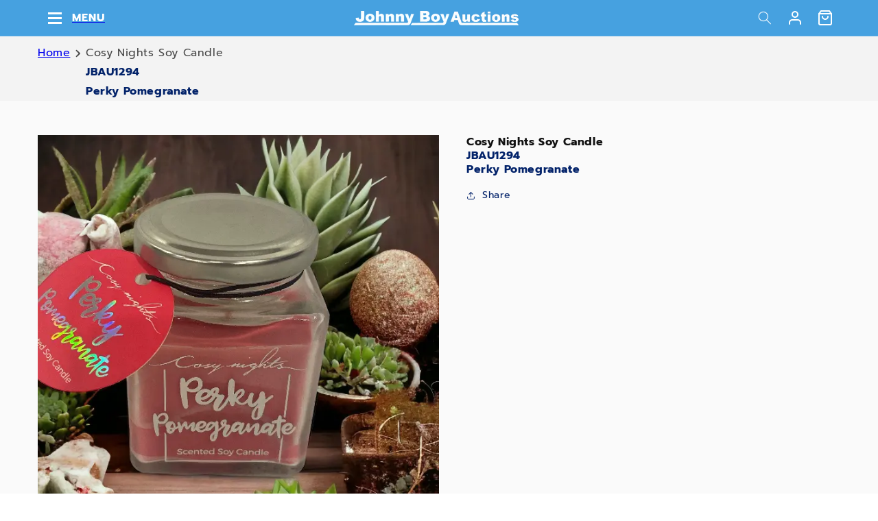

--- FILE ---
content_type: text/html; charset=utf-8
request_url: https://johnnyboyauctions.com.au/products/cosy-nights-soy-candle-jbau1294
body_size: 28251
content:
<!doctype html>
<html class="no-js" lang="en">
  <head>
    <script>
      if (window.location.pathname === "/") {
        window.location.href = "/collections/auctions-ending-soon";
      }
    </script>
    <meta charset="utf-8">
    <meta http-equiv="X-UA-Compatible" content="IE=edge">
    <meta name="viewport" content="width=device-width,initial-scale=1">
    <meta name="theme-color" content="">
    <link rel="canonical" href="https://johnnyboyauctions.com.au/products/cosy-nights-soy-candle-jbau1294">
    <link rel="preconnect" href="//cdn.shopify.com" crossorigin><link rel="preconnect" href="https://fonts.shopifycdn.com" crossorigin><title>
      Cosy Nights Soy CandleJBAU1294Perky Pomegranate
 &ndash; JohnnyBoy Auctions</title>

    

    

<meta property="og:site_name" content="JohnnyBoy Auctions">
<meta property="og:url" content="https://johnnyboyauctions.com.au/products/cosy-nights-soy-candle-jbau1294">
<meta property="og:title" content="Cosy Nights Soy CandleJBAU1294Perky Pomegranate">
<meta property="og:type" content="product">
<meta property="og:description" content="Welcome To Australia&#39;s Newest Online Auctions Destination. Johnny Boy Auctions is one of the best online auction sites in Australia. We started this purpose to buy your excess stock anything from Homeware to Food products."><meta property="og:image" content="http://johnnyboyauctions.com.au/cdn/shop/products/Image_20230612_155752_653.webp?v=1686822703">
  <meta property="og:image:secure_url" content="https://johnnyboyauctions.com.au/cdn/shop/products/Image_20230612_155752_653.webp?v=1686822703">
  <meta property="og:image:width" content="650">
  <meta property="og:image:height" content="650"><meta property="og:price:amount" content="2.99">
  <meta property="og:price:currency" content="AUD"><meta name="twitter:card" content="summary_large_image">
<meta name="twitter:title" content="Cosy Nights Soy CandleJBAU1294Perky Pomegranate">
<meta name="twitter:description" content="Welcome To Australia&#39;s Newest Online Auctions Destination. Johnny Boy Auctions is one of the best online auction sites in Australia. We started this purpose to buy your excess stock anything from Homeware to Food products.">


    <script src="//johnnyboyauctions.com.au/cdn/shop/t/9/assets/global.js?v=132189374523908047311744714303" defer="defer"></script>
    
      <script src="//johnnyboyauctions.com.au/cdn/shop/t/9/assets/product-gallery.js?v=155070331408639557681744714304" defer="defer"></script>
    


    <style data-shopify>
      @font-face {
  font-family: Prompt;
  font-weight: 400;
  font-style: normal;
  font-display: swap;
  src: url("//johnnyboyauctions.com.au/cdn/fonts/prompt/prompt_n4.55d12409b69157fbb5a35f8e7fe8e1c49ef883c4.woff2") format("woff2"),
       url("//johnnyboyauctions.com.au/cdn/fonts/prompt/prompt_n4.cb4fce1008c76d3a576d0fc88e84462b52c62ea8.woff") format("woff");
}

      @font-face {
  font-family: Prompt;
  font-weight: 700;
  font-style: normal;
  font-display: swap;
  src: url("//johnnyboyauctions.com.au/cdn/fonts/prompt/prompt_n7.b02601183b05e61fa7be166e9ccbe02488df9d4e.woff2") format("woff2"),
       url("//johnnyboyauctions.com.au/cdn/fonts/prompt/prompt_n7.0d3eedf3dbfa531020ce942da8ca46feac5ed856.woff") format("woff");
}

      @font-face {
  font-family: Prompt;
  font-weight: 400;
  font-style: italic;
  font-display: swap;
  src: url("//johnnyboyauctions.com.au/cdn/fonts/prompt/prompt_i4.362b631cc9d785c4bf92e3f9f332c42d636294ca.woff2") format("woff2"),
       url("//johnnyboyauctions.com.au/cdn/fonts/prompt/prompt_i4.45744fe70b84b111fe3d48873ef5b24443cf63bf.woff") format("woff");
}

      @font-face {
  font-family: Prompt;
  font-weight: 700;
  font-style: italic;
  font-display: swap;
  src: url("//johnnyboyauctions.com.au/cdn/fonts/prompt/prompt_i7.c0196827e2d7ad4d23aa059bfa7dea9b375ef0a1.woff2") format("woff2"),
       url("//johnnyboyauctions.com.au/cdn/fonts/prompt/prompt_i7.8cb478a58ee5103386ff964f66617c3a56e70296.woff") format("woff");
}

      @font-face {
  font-family: Prompt;
  font-weight: 400;
  font-style: normal;
  font-display: swap;
  src: url("//johnnyboyauctions.com.au/cdn/fonts/prompt/prompt_n4.55d12409b69157fbb5a35f8e7fe8e1c49ef883c4.woff2") format("woff2"),
       url("//johnnyboyauctions.com.au/cdn/fonts/prompt/prompt_n4.cb4fce1008c76d3a576d0fc88e84462b52c62ea8.woff") format("woff");
}


      :root {
        --font-body-family: Prompt, sans-serif;
        --font-body-style: normal;
        --font-body-weight: 400;

        --font-heading-family: Prompt, sans-serif;
        --font-heading-style: normal;
        --font-heading-weight: 400;

        --font-body-scale: 1.0;
        --font-heading-scale: 1.0;

        --color-base-text: 18, 18, 18;
        --color-base-background-1: 255, 255, 255;
        --color-base-background-2: 243, 243, 243;
        --color-base-solid-button-labels: 255, 255, 255;
        --color-base-outline-button-labels: 1, 33, 105;
        --color-base-accent-1: 70, 161, 224;
        --color-base-accent-2: 51, 79, 180;
        --payment-terms-background-color: #ffffff;
        --color-universal_color: #46a1e0;

        --gradient-base-background-1: #ffffff;
        --gradient-base-background-2: #f3f3f3;
        --gradient-base-accent-1: #46a1e0;
        --gradient-base-accent-2: #334fb4;

        --page-width: 120rem;
        --page-width-margin: 0rem;
      }

      .header-wrapper, .header-content, .nav-tab-list li.active a, .badge.shipping__badge,.card-information .product-form__submit.button,
        .button.view_more, .newsletter__wrapper, .view-more-btn .button, .cart__checkout-button, .product .price .badge {
          background-color: var(--color-universal_color) !important;
        }
      .nav-tab-list li.active a, .button.view_more, .nav-tab-list li a.button, .view-more-btn .button, .cart__checkout-button {
        box-shadow: none !important;
        border-color: var(--color-universal_color) !important;
      }

      *,
      *::before,
      *::after {
        box-sizing: inherit;
      }

      html {
        box-sizing: border-box;
        font-size: calc(var(--font-body-scale) * 62.5%);
        height: 100%;
      }

      body {
        display: grid;
        grid-template-rows: auto auto 1fr auto;
        grid-template-columns: 100%;
        min-height: 100%;
        margin: 0;
        font-size: 1.5rem;
        letter-spacing: 0.06rem;
        line-height: calc(1 + 0.8 / var(--font-body-scale));
        font-family: var(--font-body-family);
        font-style: var(--font-body-style);
        font-weight: var(--font-body-weight);
      }

      @media screen and (min-width: 750px) {
        body {
           font-size: 1.6rem;
        }
      }
    </style>
    <style>
      :root{--font-body-family:Prompt,sans-serif;--font-body-style:normal;--font-body-weight:400;--font-heading-family:Prompt,sans-serif;--font-heading-style:normal;--font-heading-weight:400;--font-body-scale:1.0;--font-heading-scale:1.0;--color-base-text:18,18,18;--color-base-background-1:255,255,255;--color-base-background-2:243,243,243;--color-base-solid-button-labels:255,255,255;--color-base-outline-button-labels:1,33,105;--color-base-accent-1:252,100,5;--color-base-accent-2:51,79,180;--payment-terms-background-color:#ffffff;--gradient-base-background-1:#ffffff;--gradient-base-background-2:#f3f3f3;--gradient-base-accent-1:#46a1e0;--gradient-base-accent-2:#334fb4;--page-width:120rem;--page-width-margin:0rem}*,::after,::before{box-sizing:inherit}html{box-sizing:border-box;font-size:calc(var(--font-body-scale) * 62.5%);height:100%}body{display:grid;grid-template-rows:auto auto 1fr auto;grid-template-columns:100%;min-height:100%;margin:0;font-size:1.5rem;letter-spacing:.06rem;line-height:calc(1 + .8 / var(--font-body-scale));font-family:var(--font-body-family);font-style:var(--font-body-style);font-weight:var(--font-body-weight)}.color-background-1,:root{--color-foreground:var(--color-base-text);--color-background:var(--color-base-background-1);--gradient-background:var(--gradient-base-background-1)}.color-inverse{--color-foreground:var(--color-base-background-1);--color-background:var(--color-base-text);--gradient-background:rgb(var(--color-base-text))}.color-accent-1{--color-foreground:var(--color-base-solid-button-labels);--color-background:var(--color-base-accent-1);--gradient-background:var(--gradient-base-accent-1)}.color-background-1,:root{--color-link:var(--color-base-outline-button-labels);--alpha-link:0.85}.color-accent-1,.color-inverse{--color-link:var(--color-foreground);--alpha-link:0.7}.color-background-1,:root{--color-button:var(--color-base-accent-1);--color-button-text:var(--color-base-solid-button-labels);--alpha-button-background:1;--alpha-button-border:1}.color-accent-1,.color-inverse{--color-button:var(--color-foreground);--color-button-text:var(--color-background)}.button--secondary{--color-button:var(--color-base-outline-button-labels);--color-button-text:var(--color-base-outline-button-labels);--alpha-button-background:0}.color-accent-1 .button--secondary{--color-button:var(--color-foreground);--color-button-text:var(--color-foreground)}.color-background-1,:root{--color-badge-background:var(--color-background);--color-badge-border:var(--color-foreground);--alpha-badge-border:0.1}.color-accent-1,.color-inverse{--color-badge-background:var(--color-background);--color-badge-border:var(--color-background);--alpha-badge-border:1}.color-background-1,:root{--color-card-hover:var(--color-base-text)}.color-inverse{--color-card-hover:var(--color-base-background-1)}.color-accent-1{--color-card-hover:var(--color-base-solid-button-labels)}:root{--color-icon:rgb(var(--color-base-text))}.page-width{max-width:var(--page-width);margin:0 auto;padding:0 1.5rem}.spaced-section{margin-top:5rem}@media screen and (min-width:750px){body{font-size:1.6rem}.spaced-section{margin-top:calc(5rem + var(--page-width-margin))}}.spaced-section--full-width:first-child{margin-top:0}.color-accent-1,.color-background-1,.color-inverse,body{color:rgba(var(--color-foreground),.75);background-color:rgb(var(--color-background))}.list-unstyled{margin:0;padding:0;list-style:none}.visually-hidden{position:absolute!important;overflow:hidden;width:1px;height:1px;margin:-1px;padding:0;border:0;clip:rect(0 0 0 0);word-wrap:normal!important}.visually-hidden--inline{margin:0;height:1em}.overflow-hidden{overflow:hidden}.text-body{font-size:1.5rem;letter-spacing:.06rem;line-height:calc(1 + .8 / var(--font-body-scale));font-family:var(--font-body-family);font-style:var(--font-body-style);font-weight:var(--font-body-weight)}.h1,.h3,.h5,h1,h2,h3{font-family:var(--font-heading-family);font-style:var(--font-heading-style);font-weight:var(--font-heading-weight);letter-spacing:calc(var(--font-heading-scale) * .06rem);color:rgb(var(--color-foreground));line-height:calc(1 + .3 / max(1,var(--font-heading-scale)))}.h1,h1{font-size:calc(var(--font-heading-scale) * 1.5rem)}h2{font-size:calc(var(--font-heading-scale) * 2rem)}@media only screen and (min-width:750px){.h1,h1{font-size:calc(var(--font-heading-scale) * 2rem)}h2{font-size:calc(var(--font-heading-scale) * 2.4rem)}}.h3,h3{font-size:calc(var(--font-heading-scale) * 1.7rem)}@media only screen and (min-width:750px){.h3,h3{font-size:calc(var(--font-heading-scale) * 1.8rem)}}.h5{font-size:calc(var(--font-heading-scale) * 1.2rem)}@media only screen and (min-width:750px){.h5{font-size:calc(var(--font-heading-scale) * 1.3rem)}}.caption{font-size:1rem;letter-spacing:.07rem;line-height:calc(1 + .7 / var(--font-body-scale))}@media screen and (min-width:750px){.caption{font-size:1.2rem}}.caption-large,.field__input{font-size:1.3rem;line-height:calc(1 + .5 / var(--font-body-scale));letter-spacing:.04rem}.hidden{display:none!important}@media screen and (max-width:749px){.small-hide{display:none!important}.banner--small:not(.banner--mobile-bottom):not(.banner--adapt) .banner__content{min-height:28rem}}.center{text-align:center}.light{opacity:.7}a:empty,div:empty,ul:empty{display:none}.link{display:inline-block;border:none;box-shadow:none;text-decoration:underline;text-underline-offset:0.3rem;color:rgb(var(--color-link));background-color:transparent;font-size:1.4rem;font-family:inherit}.link--text{color:rgb(var(--color-foreground))}.full-unstyled-link{text-decoration:none;color:currentColor;display:block}details>*{box-sizing:border-box}:root{--duration-short:100ms;--duration-default:200ms;--duration-long:500ms}summary{list-style:none;position:relative}summary .icon-caret{position:absolute;height:.6rem;right:1.5rem;top:calc(50% - .2rem)}summary::-webkit-details-marker{display:none}.focus-none{box-shadow:none!important;outline:0!important}.title-wrapper-with-link{display:flex;justify-content:space-between;align-items:flex-end;gap:1rem;flex-wrap:wrap}.title-wrapper--self-padded-mobile{padding-left:1.5rem;padding-right:1.5rem}@media screen and (min-width:990px){.title-wrapper-with-link{align-items:center}}.grid{display:flex;flex-wrap:wrap;margin-bottom:2rem;margin-left:-.5rem;padding:0;list-style:none}@media screen and (min-width:750px){.title-wrapper--self-padded-mobile{padding-left:0;padding-right:0}.grid{margin-left:-1rem}}.grid__item{padding-left:.5rem;padding-bottom:.5rem;width:calc(25% - .5rem * 3 / 4);max-width:50%;flex-grow:1;flex-shrink:0}@media screen and (min-width:750px) and (max-width:989px){.grid--one-third-max.grid--3-col-tablet .grid__item{max-width:33.33%}}.grid--1-col .grid__item{max-width:100%;width:100%}.grid--2-col .grid__item{width:calc(50% - .5rem / 2)}@media screen and (min-width:750px){.grid__item{padding-left:1rem;padding-bottom:1rem;width:calc(25% - 1rem * 3 / 4);max-width:50%}.grid--2-col .grid__item{width:calc(50% - 1rem / 2)}.grid--3-col-tablet .grid__item{width:calc(33.33% - 1rem * 2 / 3)}}@media screen and (min-width:990px){.grid--quarter-max.grid--4-col-desktop .grid__item{max-width:25%}.grid--4-col-desktop .grid__item{width:calc(25% - 1rem * 3 / 4)}}.media{display:block;background-color:rgba(var(--color-foreground),.1);position:relative;overflow:hidden}.media--transparent{background-color:transparent}.media>:not(.zoom):not(.deferred-media__poster-button){max-width:100%;position:absolute;top:0;left:0;height:100%;width:100%}.media>img{object-fit:cover;object-position:center center}.media--square{padding-bottom:100%}.button{display:inline-flex;justify-content:center;align-items:center;box-sizing:border-box;font:inherit;padding:.5rem 1rem;text-decoration:none;border:.1rem solid transparent;border-radius:0;background-color:rgba(var(--color-button),var(--alpha-button-background));box-shadow:0 0 0 .1rem rgba(var(--color-button),var(--alpha-button-border));color:rgb(var(--color-button-text));min-width:12rem;min-height:2.5rem;-webkit-appearance:none;appearance:none}.button,.button-label{font-size:1.5rem;letter-spacing:.1rem;line-height:calc(1 + .2 / var(--font-body-scale));border-radius:5px;padding:1rem 2rem}.button--full-width{display:flex;width:100%}.field__input{-webkit-appearance:none;appearance:none;background-color:transparent;border:.1rem solid transparent;border-radius:0;color:rgb(var(--color-foreground));font-size:1.6rem;width:100%;box-shadow:0 0 0 .1rem rgba(var(--color-foreground),.55);height:4.5rem;box-sizing:border-box}.field{position:relative;width:100%;display:flex}.field__input{flex-grow:1;text-align:left;padding:1.5rem}.field__label{font-size:1.6rem;left:1.5rem;top:1rem;margin-bottom:0;position:absolute;color:rgba(var(--color-foreground),.75);letter-spacing:.1rem;line-height:1.5}.field__input:-webkit-autofill~.field__label{font-size:1rem;top:.3em;letter-spacing:.04rem}.field__input:-webkit-autofill{padding:2.2rem 1.5rem .8rem}.field__input::-webkit-search-cancel-button{display:none}.field__button{align-items:center;background-color:transparent;border:0;color:currentColor;display:flex;height:4.4rem;justify-content:center;overflow:hidden;padding:0;position:absolute;right:0;top:0;width:4.4rem}.field__button>svg{height:2.5rem;width:2.5rem}.field__input:-webkit-autofill~.field__button,.field__input:-webkit-autofill~.field__label{color:#000}.modal__toggle{list-style-type:none}.modal__toggle-close{display:none}.modal__toggle-open{display:flex}.no-js .modal__close-button.link{display:none}.modal__close-button.link{display:flex;justify-content:center;align-items:center;padding:0;height:4.4rem;width:4.4rem;background-color:transparent}.modal__close-button .icon{width:1.7rem;height:1.7rem}.modal__content{position:absolute;top:0;left:0;right:0;bottom:0;background:rgb(var(--color-background));z-index:4;display:flex;justify-content:center;align-items:center}.cart-count-bubble{position:absolute;background-color:rgb(var(--color-button));color:rgb(var(--color-button-text));height:1.4rem;width:1.4rem;border-radius:100%;display:flex;justify-content:center;align-items:center;font-size:.9rem;bottom:.8rem;left:2.7rem;line-height:calc(1 + .1 / var(--font-body-scale))}#shopify-section-announcement-bar{z-index:4}#shopify-section-header{z-index:20}.shopify-section-header-sticky{position:sticky;top:0}.header-wrapper{display:block;position:relative;background-color:rgb(var(--color-background))}.header-wrapper--border-bottom{border-bottom:.1rem solid rgba(var(--color-foreground),.08)}.header{display:grid;grid-template-areas:'left-icon heading icons';grid-template-columns:1fr 2fr 1fr;align-items:center;padding-top:1rem;padding-bottom:1rem}.header__heading{margin:0;line-height:0}.header__heading,.header__heading-link{grid-area:heading;justify-self:center}.header__heading-link{display:inline-block;padding:.75rem;text-decoration:none;word-break:break-word}.header__heading-logo{height:auto;width:100%}@media screen and (max-width:989px){.header__heading,.header__heading-link{text-align:center}}@media screen and (min-width:990px){.header--middle-left{grid-template-areas:'heading navigation icons';grid-template-columns:auto auto 1fr;column-gap:2rem}.header__heading-link{margin-left:-.75rem}.header__heading,.header__heading-link{justify-self:start}.header:not(.header--top-center) *>.header__search{display:inline-flex}}.header__icons{display:flex;grid-area:icons;justify-self:end}.header__icon span,.header__icon:not(.header__icon--summary){display:flex;align-items:center;justify-content:center}.header__icon{color:rgb(var(--color-foreground))}.header__icon span{height:100%}.header__icon::after{content:none}.header__icon .icon{height:2rem;width:2rem;fill:none;vertical-align:middle}.header__icon{height:4.4rem;width:4.4rem}.header__icon--cart{position:relative}.header>.header__search{grid-area:left-icon;justify-self:start}.header__search{display:inline-flex;line-height:0}.no-js .predictive-search{display:none}.search-modal{opacity:0;border-bottom:.1rem solid rgba(var(--color-foreground),.08);height:100%}.search-modal__content{display:flex;align-items:center;justify-content:center;width:100%;height:100%;padding:0 5rem 0 1rem;line-height:calc(1 + .8 / var(--font-body-scale))}.search-modal__form{width:100%}.search-modal__close-button{position:absolute;right:.3rem}@media screen and (min-width:750px){.search-modal__close-button{right:1rem}.search-modal__content{padding:0 6rem}.product-grid.negative-margin--small{margin-bottom:calc(-1rem - var(--page-width-margin))}}@media screen and (min-width:990px){.search-modal__form{max-width:47.8rem}.search-modal__close-button{position:initial;margin-left:.5rem}}.header__icon--menu .icon{display:block;position:absolute;opacity:1;transform:scale(1);fill:rgb(var(--color-foreground))}details:not([open])>.header__icon--menu .icon-close{visibility:hidden;opacity:0;transform:scale(.8)}.header__inline-menu{margin-left:-1.2rem;grid-area:navigation;display:none}@media screen and (min-width:990px){.header__inline-menu{display:block}.header--middle-left .header__inline-menu{margin-left:0}}.header__menu-item{padding:1.2rem;text-decoration:none;color:rgba(var(--color-foreground),1)}.gradient{background:var(--color-background);background:var(--gradient-background);background-attachment:fixed}.product-grid .grid__item{padding-bottom:2rem}.loading-overlay__spinner{width:1.8rem;display:inline-block}.spinner{animation:1.4s linear infinite rotator}@keyframes rotator{0%{transform:rotate(0)}100%{transform:rotate(270deg)}}.path{stroke-dasharray:280;stroke-dashoffset:0;transform-origin:center;stroke:rgb(var(--color-foreground));animation:1.4s ease-in-out infinite dash}@media screen and (forced-colors:active){.icon{color:CanvasText;fill:CanvasText!important}.path{stroke:CanvasText}}@keyframes dash{0%{stroke-dashoffset:280}50%{stroke-dashoffset:75;transform:rotate(135deg)}100%{stroke-dashoffset:280;transform:rotate(450deg)}}.card{display:block;overflow:hidden;text-decoration:none}.card.card--soft{background-color:rgba(var(--color-foreground),.04);color:rgb(var(--color-foreground))}.card--media{display:block;text-decoration:none}.card--text-only{display:flex;justify-content:center}.card--text-only.card--product{position:static}.card--text-only::before{content:'';display:block;padding-bottom:100%}.card--product{position:relative}.card--stretch{height:100%}.card--light-border{border:.1rem solid rgba(var(--color-foreground),.04)}.card-colored.color-background-1{background-color:rgba(var(--color-foreground),.04)}.card--text-only .card__inner{display:grid;grid-template-rows:1fr auto 1fr;width:100%}.card__content{margin-left:2.5rem;margin-right:2.5rem}.card__content>*{margin:0}.card--text-only .card__content{grid-row:2;justify-self:flex-start;margin-bottom:6rem;margin-top:5rem}.card--text-only .card__badge{align-self:flex-end;grid-row:3}.card--text-only .card__badge>*{margin:0 1.2rem 1.2rem}.card--text-only .card__badge{position:initial}.card--text-only .card__content+.card__badge{margin-top:-5rem}.card__text{margin:0;word-break:break-word}.card-information__text{display:block;margin:0}.card-information__wrapper{width:100%;text-align:center}.card-information__wrapper>*{line-height:calc(1 + .4 / var(--font-body-scale));color:rgb(var(--color-foreground))}.card-information__wrapper>.price{color:rgb(var(--color-foreground))}.card-information__wrapper .caption{letter-spacing:.07rem}.card-wrapper{color:inherit;display:flex;flex-direction:column;position:relative;text-decoration:none}.card-wrapper .card-information{order:1}.card-wrapper .full-unstyled-link::after{content:"";position:absolute;top:0;right:0;bottom:0;left:0;width:100%;height:100%;z-index:1}.price{align-items:center;display:flex;flex-direction:row;flex-wrap:wrap;font-size:1.6rem;letter-spacing:.1rem;line-height:calc(1 + .5 / var(--font-body-scale));color:rgb(var(--color-foreground))}.price--on-sale .price__sale{display:flex;flex-direction:row;flex-wrap:wrap;align-items:center;justify-content:center}.card-information .price>div{width:100%}.price:not(.price--show-badge) .price-item--last:last-of-type{margin:0}.price__regular{display:block}.price--on-sale .price__regular,.price__sale{display:none}.price--on-sale .price__sale{display:flex;flex-direction:row;flex-wrap:wrap}.price--on-sale .price-item--regular{text-decoration:line-through;color:rgba(var(--color-foreground),.75);font-size:1.1rem;margin-left:5px}.unit-price{display:block;font-size:1.1rem;letter-spacing:.04rem;line-height:calc(1 + .2 / var(--font-body-scale));margin-top:.2rem;text-transform:uppercase;color:rgba(var(--color-foreground),.7)}.banner{display:flex;position:relative;flex-direction:column}.banner__box{text-align:center}@media screen and (min-width:750px){.card--text-only .card__content{margin-top:7rem;margin-bottom:7rem}.card--text-only .card__content+.card__badge{margin-top:-7rem}.price{margin-bottom:0}.banner{flex-direction:row}.banner--small:not(.banner--adapt){min-height:42rem}.banner__media{height:100%}}.banner__media{height:100%;position:absolute;left:0;top:0;width:100%}@media screen and (max-width:749px){.banner:not(.banner--stacked){flex-direction:row;flex-wrap:wrap}.banner:not(.banner--mobile-bottom):not(.email-signup-banner) .banner__box{background-color:transparent;--color-foreground:255,255,255;--color-button:255,255,255;--color-button-text:0,0,0}.banner:not(.banner--mobile-bottom) .banner__box{border:none;border-radius:0;box-shadow:none}.banner::before{display:none!important}.collection-list-wrapper.page-width{padding:0}.collection-list:not(.slider){padding-left:0;padding-right:0}.collection-list-section .collection-list:not(.slider){padding-left:1.5rem;padding-right:1.5rem}}.banner__content{padding:0;display:flex;position:relative;width:100%;align-items:center;justify-content:center;z-index:2}@media screen and (min-width:750px){.banner__content{padding:5rem}.banner--desktop-transparent .banner__box{background-color:transparent;--color-foreground:255,255,255;--color-button:255,255,255;--color-button-text:0,0,0;max-width:89rem;border:none;border-radius:0;box-shadow:none}}.banner__box{padding:4rem 3.5rem;position:relative;height:fit-content;align-items:center;text-align:center;width:100%;word-wrap:break-word;z-index:1}.banner::after,.banner__media::after{content:'';position:absolute;top:0;background:#000;opacity:0;z-index:1;width:100%;height:100%}.banner__box>:first-child{margin-top:0}.banner__heading{margin-bottom:0}slider-component{position:relative;display:block}@media screen and (max-width:749px){.collection-list-wrapper:not(.no-heading) .title-wrapper-with-link{margin-top:-1rem}.collection-list .collection-list__item{width:calc(50% - 3rem)}.collection-list__item.grid__item{padding-bottom:1rem}}.collection-list.negative-margin--small{margin-bottom:-1rem}@media screen and (min-width:750px){.banner__box{width:auto;max-width:71rem;min-width:45rem}.collection-list.grid--3-col-tablet .grid__item{max-width:20%}.collection-list--10-items .grid__item:nth-child(n+7){width:25%}}.collection-list__item .card-colored{position:relative}.wrapper-navigation .wrapper-left .site-nav li+li{display:block}@media (min-width:1025px){.site-nav .no-mega-menu .site-nav-dropdown{border-left:1px solid rgba(0,0,0,.1);border-right:1px solid rgba(0,0,0,.1)}}@media screen and (min-width:990px){.wrapper-left{-webkit-flex:0 0 240px;-ms-flex:0 0 240px;flex:0 0 240px;max-width:240px;position:relative;top:0!important}.categories-title{padding:12px 0;height:100%;display:flex;display:-ms-flexbox;display:-webkit-flex;-webkit-align-items:center;-moz-align-items:center;-ms-align-items:center;align-items:center;-webkit-box-pack:flex-start;-moz-box-pack:flex-start;-ms-flex-pack:flex-start;-webkit-justify-content:flex-start;justify-content:flex-start}.wrapper-navigation .wrapper-left .nav-bar{display:none;border-radius:0 0 4px 4px;position:absolute;top:100%;left:0;width:100%;z-index:999;background-color:#fff;box-shadow:0 5px 10px #f0f0f0}.wrapper-navigation .wrapper-left .site-nav li a{display:flex;display:-ms-flexbox;display:-webkit-flex;-webkit-align-items:center;-moz-align-items:center;-ms-align-items:center;align-items:center;-webkit-box-pack:flex-start;-moz-box-pack:flex-start;-ms-flex-pack:flex-start;-webkit-justify-content:flex-start;justify-content:flex-start;text-decoration:none;padding:5px 15px;line-height:20px;color:rgba(var(--color-foreground),1);background-color:var(--gradient-background);border-bottom:1px solid rgba(var(--color-foreground),.4)}.nav-bar ul.site-nav{margin:0;padding-left:0}.wrapper-navigation .wrapper-left .categories-title .icon-menu{display:flex;display:-ms-flexbox;display:-webkit-flex;-webkit-align-items:center;-moz-align-items:center;-ms-align-items:center;align-items:center;-webkit-box-pack:flex-start;-moz-box-pack:flex-start;-ms-flex-pack:flex-start;-webkit-justify-content:flex-start;justify-content:flex-start;margin-right:15px}.wrapper-navigation .wrapper-left .categories-title span{text-transform:uppercase;letter-spacing:1px;font-weight:600;color:rgba(var(--color-foreground),1)}.wrapper-navigation .nav-bar .site-nav .dropdown .first li a,.wrapper-navigation .nav-bar .site-nav .dropdown .second li a{background-color:transparent}.icon-menu .icon-line{position:relative;width:20px;height:3px;display:block;float:right}.icon-menu .icon-line::after,.icon-menu .icon-line::before{display:block;content:"";height:3px;width:20px;position:absolute;display:block}.wrapper-navigation .icon-menu .icon-line,.wrapper-navigation .icon-menu .icon-line::after,.wrapper-navigation .icon-menu .icon-line::before{background:rgba(var(--color-foreground),1)}.icon-menu .icon-line::before{top:-7px}.icon-menu .icon-line::after{top:7px}.site-nav .item .site-nav-dropdown.first>li>a{color:#e4002b!important}.site-nav .item .site-nav-dropdown.first>li .site-nav-dropdown li a{color:#012169;font-size:14px}.mega-drop-menu .site-nav-dropdown.nav-dropdown.first{width:100%;margin-left:0;margin-top:0;height:100%;overflow-y:scroll;padding:15px 0}.mega-drop-menu{background-position:center center;z-index:12;left:calc(240px);position:absolute;text-align:left;top:0;height:426px;color:#333;background-color:#fff;display:none;box-shadow:10px 10px 10px #3c3c3c24}.site-nav .no-mega-menu{position:initial}.site-nav .no-mega-menu .site-nav-dropdown.first>li{display:inline-block;width:24%;vertical-align:top;margin-bottom:20px}.mega-drop-menu .site-nav-dropdown.nav-dropdown.first>li>a{font-size:16px;font-weight:600}.site-nav .no-mega-menu li.dropdown .second{margin-left:0;border:none;padding-left:5px}}@media screen and (max-width:989px){.wrapper-navigation .wrapper-left{display:none!important}#shopify-section-navigation{display:none}}@media screen and (min-width:990px) and (max-width:1200px){.mega-drop-menu{width:calc(990px - 240px - 3rem)}}#shopify-section-navigation{top:65px;z-index:19}.hide{display:none}.card-wrapper .card-information{padding:1rem}@media screen and (min-width:990px){.card-wrapper.products-item{box-shadow:0 5px 15px #e6d7d7;border-radius:10px;margin:5px;background-color:#fff}header-drawer{display:none}}.collection-list__item .card--light-border{box-shadow:0 5px 15px #e6d7d7!important;margin:5px}.icon-wrap{margin-left:auto;line-height:0}.header__icon .icon.icon-close{fill:rgb(var(--color-foreground))}.add-cart-product-card .product-form__buttons{margin-top:.7rem;margin-bottom:.7rem}.dropdown-list{position:absolute;top:75%;width:150px;padding:20px;background-color:var(--gradient-background);z-index:1;opacity:0;visibility:hidden;margin-top:0;border-radius:0 0 10px 10px;-webkit-transform:translateY(30px);-ms-transform:translateY(30px);transform:translateY(0);line-height:calc(1 + .8 / var(--font-body-scale))}.dropdown-list li a{color:rgb(var(--color-foreground));text-decoration:none}.t-b-25{margin-top:25px;margin-bottom:25px}.svg-icons svg{width:30px;height:30px;max-width:30px;padding:5px;vertical-align:bottom}.products-item__img img{width:100%;height:100%;-o-object-fit:cover;object-fit:cover}.products-item__hover-options{display:-webkit-box;display:-webkit-flex;display:-ms-flexbox;display:flex;background-color:#fff;border-radius:5px}.products-item__hover-options .svg-icons{padding:5px;border:1px solid #f0f8ff;border-radius:5px}.svg-icons.carting svg{width:15px;height:15px;max-width:15px;padding:0;vertical-align:bottom}.svg-icons.carting svg{fill:#fff;filter:brightness(0) invert(1)}li,ul{list-style:none}.products-item__type{position:absolute;right:0;top:0;display:-webkit-box;display:-webkit-flex;display:-ms-flexbox;display:flex;-webkit-box-orient:vertical;-webkit-box-direction:normal;-webkit-flex-direction:column;-ms-flex-direction:column;flex-direction:column}.products-item__sale{background:#e4002b;padding:3px;text-transform:uppercase;color:#fff;font-weight:700;font-size:12px;line-height:100%;z-index:1}.products-item__name{text-transform:capitalize;color:#121212;display:block;margin-bottom:0;padding:0 3px;margin-top:5px;text-decoration:none}.price-item{color:#e4002b;font-weight:700}.card-information .product-form__submit.button{border:none;box-shadow:none;font-size:12px;font-weight:700;text-transform:uppercase}.mega-drop-menu ::-webkit-scrollbar-thumb{background:#00000085;-webkit-border-radius:1ex;-webkit-box-shadow:0 1px 2px rgba(0,0,0,.75)}.mega-drop-menu ::-webkit-scrollbar-corner{background:#000}.mega-drop-menu ::-webkit-scrollbar{width:10px;background:#fff}.h-100{height:100%!important}.flex-column{flex-direction:column!important}.d-flex{display:flex!important}.m-0{margin:0!important}.align-items-center{align-items:center!important}.justify-content-center{justify-content:center!important}.py-4{padding-top:1.5rem!important;padding-bottom:1.5rem!important}.px-4{padding-right:1.5rem!important;padding-left:1.5rem!important}.w-100{width:100%!important}.offcanvas{position:fixed;bottom:0;z-index:1045;display:flex;flex-direction:column;max-width:100%;visibility:hidden;background-color:#fff;background-clip:padding-box;outline:0}.offcanvas-header{display:flex;align-items:center;justify-content:space-between;padding:1rem}.offcanvas-header .btn-close{padding:.5rem;margin-top:-.5rem;margin-right:-.5rem;margin-bottom:-.5rem}.offcanvas-title{margin-bottom:0;line-height:1.5}.offcanvas-body{flex-grow:1;padding:1rem;overflow-y:auto}.offcanvas-end{top:0;right:0;width:400px;border-left:1px solid rgba(0,0,0,.2);transform:translateX(100%)}.btn-close{box-sizing:content-box;width:1em;height:1em;padding:.25em;color:#000;background:url("data:image/svg+xml,%3csvg xmlns='http://www.w3.org/2000/svg' viewBox='0 0 16 16' fill='%23000'%3e%3cpath d='M.293.293a1 1 0 011.414 0L8 6.586 14.293.293a1 1 0 111.414 1.414L9.414 8l6.293 6.293a1 1 0 01-1.414 1.414L8 9.414l-6.293 6.293a1 1 0 01-1.414-1.414L6.586 8 .293 1.707a1 1 0 010-1.414z'/%3e%3c/svg%3e") center/1em auto no-repeat;border:0;border-radius:.25rem;opacity:.5}.offcanvas{border:none;box-shadow:0 0 2rem rgba(0,0,0,.25)}.search__input.field__input{padding-right:5rem}.search__button .icon{height:1.8rem;width:1.8rem}input::-webkit-search-decoration{-webkit-appearance:none}.header__icon--menu{position:initial}.menu-drawer{position:absolute;transform:translate(-100%);visibility:hidden;z-index:3;left:0;top:100%;width:calc(100vw - 4rem);padding:0;border:.1rem solid rgba(var(--color-foreground),.2);border-left:0;background-color:rgb(var(--color-background));overflow-x:hidden}@media screen and (min-width:750px){.menu-drawer{width:40rem}.no-js .menu-drawer{height:auto}}.menu-drawer__inner-container{position:relative;height:100%}.menu-drawer__navigation-container{display:grid;grid-template-rows:1fr auto;align-content:space-between;overflow-y:auto;height:100%}.menu-drawer__navigation{padding:5.6rem 0}.menu-drawer__inner-submenu{height:100%;overflow-x:hidden;overflow-y:auto}.no-js .menu-drawer__navigation{padding:0}.no-js .menu-drawer__navigation>ul>li{border-bottom:.1rem solid rgba(var(--color-foreground),.04)}.no-js .menu-drawer__submenu ul>li{border-top:.1rem solid rgba(var(--color-foreground),.04)}.menu-drawer__menu-item{padding:1.1rem 3.2rem;text-decoration:none;font-size:1.8rem}.no-js .menu-drawer__menu-item{font-size:1.6rem}.no-js .menu-drawer__submenu .menu-drawer__menu-item{padding:1.2rem 5.2rem 1.2rem 6rem}.no-js .menu-drawer__submenu .menu-drawer__submenu .menu-drawer__menu-item{padding-left:9rem}.menu-drawer summary.menu-drawer__menu-item{padding-right:5.2rem}.no-js .menu-drawer__menu-item .icon-caret{right:3rem}.menu-drawer__menu-item--active{color:rgb(var(--color-foreground));background-color:rgba(var(--color-foreground),.04)}.menu-drawer__close-button{margin-top:1.5rem;padding:1.2rem 2.6rem;text-decoration:none;display:flex;align-items:center;font-size:1.4rem;width:100%;background-color:transparent;font-family:var(--font-body-family);font-style:var(--font-body-style)}.no-js .menu-drawer__close-button{display:none}.menu-drawer__utility-links{padding:2rem;background-color:rgba(var(--color-foreground),.03)}.menu-drawer__account{display:inline-flex;align-items:center;text-decoration:none;padding:1.2rem;margin-left:-1.2rem;font-size:1.4rem;color:rgb(var(--color-foreground))}.menu-drawer .list-social{justify-content:flex-start;margin-left:-1.25rem;margin-top:2rem}.menu-drawer .list-social:empty{display:none}.cart-notification-wrapper{position:relative}.cart-notification-wrapper .cart-notification{display:block;background-color:rgb(var(--color-background));border:.1rem solid rgba(var(--color-foreground),.2);height:100%;opacity:0;overflow-y:auto;position:fixed;top:0;right:0;z-index:4;transform:translate(100%);width:100%}.cart-notification{background-color:rgb(var(--color-background));border-color:rgba(var(--color-foreground),.2);border-style:solid;border-width:0 0 .1rem;padding:2.5rem 3.5rem;position:absolute;right:0;transform:translateY(-100%);visibility:hidden;width:100%;z-index:-1}.cart-notification__header{align-items:flex-start;display:flex}.cart-notification__heading{align-items:center;display:flex;flex-grow:1;margin-bottom:0;margin-top:0}.cart-notification__heading .icon-checkmark{color:rgb(var(--color-foreground));margin-right:1rem;width:1.3rem}.cart-notification__close{margin-top:-2rem;margin-right:-3rem}.cart-notification__links{text-align:center}.cart-notification__links>*{margin-top:1rem}.cart-notification-product{align-items:flex-start;display:flex;padding-bottom:3rem;padding-top:2rem}header-drawer{justify-self:start;margin-left:-1.2rem}.menu-drawer-container{display:flex}.list-menu{list-style:none;padding:0;margin:0}.list-menu--inline{display:inline-flex;flex-wrap:wrap}summary.list-menu__item{padding-right:2.7rem}.list-menu__item{display:flex;align-items:center;line-height:calc(1 + .3 / var(--font-body-scale))}.cart-notification{display:none}@media screen and (min-width:750px){.cart-notification{border-width:0 .1rem .1rem;max-width:36.8rem;right:4rem}#Banner-template--15858574524664__164624092246ac8967 .banner__media::before,#Banner-template--15858574524664__164624092246ac8967::before{padding-bottom:23.437499999999996%;content:'';display:block}.custom-banner .banner__content--center{justify-content:flex-start}.banner__media.media.large-hide{display:none}}#Banner-template--15858574524664__164624092246ac8967::after{opacity:0}.footer__column{width:100%;align-items:flex-end}.footer-block--newsletter>*{flex:1 1 100%}.footer__list-social:empty{display:none}.footer__list-social.list-social:only-child{justify-content:center}@media screen and (max-width:749px){#Banner-template--15858574524664__164624092246ac8967 .banner__media::before,#Banner-template--15858574524664__164624092246ac8967::before,#Banner-template--15858574524664__164624092246ac8967:not(.banner--mobile-bottom) .banner__content::before{padding-bottom:23.437499999999996%;content:'';display:block}.banner__media.media.small-hide{display:none}.large-hide.media>img{object-fit:contain}.footer__list-social.list-social{justify-content:center}}.footer__localization{display:flex;flex-direction:row;justify-content:center;align-content:center;flex-wrap:wrap;padding:1rem 1rem 0}.footer__localization:empty{display:none}@media screen and (min-width:750px){.footer__localization{padding:.4rem 0;justify-content:flex-start}}.list-social{display:flex;flex-wrap:wrap;justify-content:flex-end}@media only screen and (max-width:749px){.list-social{justify-content:center}}
    </style>

    <link rel="stylesheet" href="//johnnyboyauctions.com.au/cdn/shop/t/9/assets/main.css?v=64932515007146123021744784901" media="print" onload="this.media='all'">
    
      <link href="//johnnyboyauctions.com.au/cdn/shop/t/9/assets/section-main-product.css?v=11509529229662102701744714304" rel="stylesheet" type="text/css" media="all" />
    
    
<link rel="preload" as="font" href="//johnnyboyauctions.com.au/cdn/fonts/prompt/prompt_n4.55d12409b69157fbb5a35f8e7fe8e1c49ef883c4.woff2" type="font/woff2" crossorigin><link rel="preload" as="font" href="//johnnyboyauctions.com.au/cdn/fonts/prompt/prompt_n4.55d12409b69157fbb5a35f8e7fe8e1c49ef883c4.woff2" type="font/woff2" crossorigin><link
        rel="stylesheet"
        href="//johnnyboyauctions.com.au/cdn/shop/t/9/assets/component-predictive-search.css?v=10425135875555615991744714303"
        media="print"
        onload="this.media='all'"
      >    <script>window.performance && window.performance.mark && window.performance.mark('shopify.content_for_header.start');</script><meta id="shopify-digital-wallet" name="shopify-digital-wallet" content="/57367986357/digital_wallets/dialog">
<meta name="shopify-checkout-api-token" content="a7ba1c25f7baa7dabe0679882ef8b5a9">
<meta id="in-context-paypal-metadata" data-shop-id="57367986357" data-venmo-supported="false" data-environment="production" data-locale="en_US" data-paypal-v4="true" data-currency="AUD">
<link rel="alternate" type="application/json+oembed" href="https://johnnyboyauctions.com.au/products/cosy-nights-soy-candle-jbau1294.oembed">
<script async="async" data-src="/checkouts/internal/preloads.js?locale=en-AU"></script>
<script id="shopify-features" type="application/json">{"accessToken":"a7ba1c25f7baa7dabe0679882ef8b5a9","betas":["rich-media-storefront-analytics"],"domain":"johnnyboyauctions.com.au","predictiveSearch":true,"shopId":57367986357,"locale":"en"}</script>
<script>var Shopify = Shopify || {};
Shopify.shop = "johnnyboyauctions.myshopify.com";
Shopify.locale = "en";
Shopify.currency = {"active":"AUD","rate":"1.0"};
Shopify.country = "AU";
Shopify.theme = {"name":"new-rfo","id":144026108085,"schema_name":"Blink","schema_version":"1.0.0","theme_store_id":null,"role":"main"};
Shopify.theme.handle = "null";
Shopify.theme.style = {"id":null,"handle":null};
Shopify.cdnHost = "johnnyboyauctions.com.au/cdn";
Shopify.routes = Shopify.routes || {};
Shopify.routes.root = "/";</script>
<script type="module">!function(o){(o.Shopify=o.Shopify||{}).modules=!0}(window);</script>
<script>!function(o){function n(){var o=[];function n(){o.push(Array.prototype.slice.apply(arguments))}return n.q=o,n}var t=o.Shopify=o.Shopify||{};t.loadFeatures=n(),t.autoloadFeatures=n()}(window);</script>
<script id="shop-js-analytics" type="application/json">{"pageType":"product"}</script>
<script defer="defer" async type="module" data-src="//johnnyboyauctions.com.au/cdn/shopifycloud/shop-js/modules/v2/client.init-shop-cart-sync_BdyHc3Nr.en.esm.js"></script>
<script defer="defer" async type="module" data-src="//johnnyboyauctions.com.au/cdn/shopifycloud/shop-js/modules/v2/chunk.common_Daul8nwZ.esm.js"></script>
<script type="module">
  await import("//johnnyboyauctions.com.au/cdn/shopifycloud/shop-js/modules/v2/client.init-shop-cart-sync_BdyHc3Nr.en.esm.js");
await import("//johnnyboyauctions.com.au/cdn/shopifycloud/shop-js/modules/v2/chunk.common_Daul8nwZ.esm.js");

  window.Shopify.SignInWithShop?.initShopCartSync?.({"fedCMEnabled":true,"windoidEnabled":true});

</script>
<script id="__st">var __st={"a":57367986357,"offset":39600,"reqid":"6aa425b6-cdfa-4c6c-a16b-bb421990ebf9-1769014963","pageurl":"johnnyboyauctions.com.au\/products\/cosy-nights-soy-candle-jbau1294","u":"8bf0f2621153","p":"product","rtyp":"product","rid":7460218142901};</script>
<script>window.ShopifyPaypalV4VisibilityTracking = true;</script>
<script id="captcha-bootstrap">!function(){'use strict';const t='contact',e='account',n='new_comment',o=[[t,t],['blogs',n],['comments',n],[t,'customer']],c=[[e,'customer_login'],[e,'guest_login'],[e,'recover_customer_password'],[e,'create_customer']],r=t=>t.map((([t,e])=>`form[action*='/${t}']:not([data-nocaptcha='true']) input[name='form_type'][value='${e}']`)).join(','),a=t=>()=>t?[...document.querySelectorAll(t)].map((t=>t.form)):[];function s(){const t=[...o],e=r(t);return a(e)}const i='password',u='form_key',d=['recaptcha-v3-token','g-recaptcha-response','h-captcha-response',i],f=()=>{try{return window.sessionStorage}catch{return}},m='__shopify_v',_=t=>t.elements[u];function p(t,e,n=!1){try{const o=window.sessionStorage,c=JSON.parse(o.getItem(e)),{data:r}=function(t){const{data:e,action:n}=t;return t[m]||n?{data:e,action:n}:{data:t,action:n}}(c);for(const[e,n]of Object.entries(r))t.elements[e]&&(t.elements[e].value=n);n&&o.removeItem(e)}catch(o){console.error('form repopulation failed',{error:o})}}const l='form_type',E='cptcha';function T(t){t.dataset[E]=!0}const w=window,h=w.document,L='Shopify',v='ce_forms',y='captcha';let A=!1;((t,e)=>{const n=(g='f06e6c50-85a8-45c8-87d0-21a2b65856fe',I='https://cdn.shopify.com/shopifycloud/storefront-forms-hcaptcha/ce_storefront_forms_captcha_hcaptcha.v1.5.2.iife.js',D={infoText:'Protected by hCaptcha',privacyText:'Privacy',termsText:'Terms'},(t,e,n)=>{const o=w[L][v],c=o.bindForm;if(c)return c(t,g,e,D).then(n);var r;o.q.push([[t,g,e,D],n]),r=I,A||(h.body.append(Object.assign(h.createElement('script'),{id:'captcha-provider',async:!0,src:r})),A=!0)});var g,I,D;w[L]=w[L]||{},w[L][v]=w[L][v]||{},w[L][v].q=[],w[L][y]=w[L][y]||{},w[L][y].protect=function(t,e){n(t,void 0,e),T(t)},Object.freeze(w[L][y]),function(t,e,n,w,h,L){const[v,y,A,g]=function(t,e,n){const i=e?o:[],u=t?c:[],d=[...i,...u],f=r(d),m=r(i),_=r(d.filter((([t,e])=>n.includes(e))));return[a(f),a(m),a(_),s()]}(w,h,L),I=t=>{const e=t.target;return e instanceof HTMLFormElement?e:e&&e.form},D=t=>v().includes(t);t.addEventListener('submit',(t=>{const e=I(t);if(!e)return;const n=D(e)&&!e.dataset.hcaptchaBound&&!e.dataset.recaptchaBound,o=_(e),c=g().includes(e)&&(!o||!o.value);(n||c)&&t.preventDefault(),c&&!n&&(function(t){try{if(!f())return;!function(t){const e=f();if(!e)return;const n=_(t);if(!n)return;const o=n.value;o&&e.removeItem(o)}(t);const e=Array.from(Array(32),(()=>Math.random().toString(36)[2])).join('');!function(t,e){_(t)||t.append(Object.assign(document.createElement('input'),{type:'hidden',name:u})),t.elements[u].value=e}(t,e),function(t,e){const n=f();if(!n)return;const o=[...t.querySelectorAll(`input[type='${i}']`)].map((({name:t})=>t)),c=[...d,...o],r={};for(const[a,s]of new FormData(t).entries())c.includes(a)||(r[a]=s);n.setItem(e,JSON.stringify({[m]:1,action:t.action,data:r}))}(t,e)}catch(e){console.error('failed to persist form',e)}}(e),e.submit())}));const S=(t,e)=>{t&&!t.dataset[E]&&(n(t,e.some((e=>e===t))),T(t))};for(const o of['focusin','change'])t.addEventListener(o,(t=>{const e=I(t);D(e)&&S(e,y())}));const B=e.get('form_key'),M=e.get(l),P=B&&M;t.addEventListener('DOMContentLoaded',(()=>{const t=y();if(P)for(const e of t)e.elements[l].value===M&&p(e,B);[...new Set([...A(),...v().filter((t=>'true'===t.dataset.shopifyCaptcha))])].forEach((e=>S(e,t)))}))}(h,new URLSearchParams(w.location.search),n,t,e,['guest_login'])})(!0,!1)}();</script>
<script integrity="sha256-4kQ18oKyAcykRKYeNunJcIwy7WH5gtpwJnB7kiuLZ1E=" data-source-attribution="shopify.loadfeatures" defer="defer" data-src="//johnnyboyauctions.com.au/cdn/shopifycloud/storefront/assets/storefront/load_feature-a0a9edcb.js" crossorigin="anonymous"></script>
<script data-source-attribution="shopify.dynamic_checkout.dynamic.init">var Shopify=Shopify||{};Shopify.PaymentButton=Shopify.PaymentButton||{isStorefrontPortableWallets:!0,init:function(){window.Shopify.PaymentButton.init=function(){};var t=document.createElement("script");t.data-src="https://johnnyboyauctions.com.au/cdn/shopifycloud/portable-wallets/latest/portable-wallets.en.js",t.type="module",document.head.appendChild(t)}};
</script>
<script data-source-attribution="shopify.dynamic_checkout.buyer_consent">
  function portableWalletsHideBuyerConsent(e){var t=document.getElementById("shopify-buyer-consent"),n=document.getElementById("shopify-subscription-policy-button");t&&n&&(t.classList.add("hidden"),t.setAttribute("aria-hidden","true"),n.removeEventListener("click",e))}function portableWalletsShowBuyerConsent(e){var t=document.getElementById("shopify-buyer-consent"),n=document.getElementById("shopify-subscription-policy-button");t&&n&&(t.classList.remove("hidden"),t.removeAttribute("aria-hidden"),n.addEventListener("click",e))}window.Shopify?.PaymentButton&&(window.Shopify.PaymentButton.hideBuyerConsent=portableWalletsHideBuyerConsent,window.Shopify.PaymentButton.showBuyerConsent=portableWalletsShowBuyerConsent);
</script>
<script data-source-attribution="shopify.dynamic_checkout.cart.bootstrap">document.addEventListener("DOMContentLoaded",(function(){function t(){return document.querySelector("shopify-accelerated-checkout-cart, shopify-accelerated-checkout")}if(t())Shopify.PaymentButton.init();else{new MutationObserver((function(e,n){t()&&(Shopify.PaymentButton.init(),n.disconnect())})).observe(document.body,{childList:!0,subtree:!0})}}));
</script>
<link id="shopify-accelerated-checkout-styles" rel="stylesheet" media="screen" href="https://johnnyboyauctions.com.au/cdn/shopifycloud/portable-wallets/latest/accelerated-checkout-backwards-compat.css" crossorigin="anonymous">
<style id="shopify-accelerated-checkout-cart">
        #shopify-buyer-consent {
  margin-top: 1em;
  display: inline-block;
  width: 100%;
}

#shopify-buyer-consent.hidden {
  display: none;
}

#shopify-subscription-policy-button {
  background: none;
  border: none;
  padding: 0;
  text-decoration: underline;
  font-size: inherit;
  cursor: pointer;
}

#shopify-subscription-policy-button::before {
  box-shadow: none;
}

      </style>
<script id="sections-script" data-sections="main-product,header,footer" defer="defer" src="//johnnyboyauctions.com.au/cdn/shop/t/9/compiled_assets/scripts.js?v=2290"></script>
<script>window.performance && window.performance.mark && window.performance.mark('shopify.content_for_header.end');</script>        
  
    
  <script src="https://cdn.shopify.com/extensions/19689677-6488-4a31-adf3-fcf4359c5fd9/forms-2295/assets/shopify-forms-loader.js" type="text/javascript" defer="defer"></script>
<link href="https://monorail-edge.shopifysvc.com" rel="dns-prefetch">
<script>(function(){if ("sendBeacon" in navigator && "performance" in window) {try {var session_token_from_headers = performance.getEntriesByType('navigation')[0].serverTiming.find(x => x.name == '_s').description;} catch {var session_token_from_headers = undefined;}var session_cookie_matches = document.cookie.match(/_shopify_s=([^;]*)/);var session_token_from_cookie = session_cookie_matches && session_cookie_matches.length === 2 ? session_cookie_matches[1] : "";var session_token = session_token_from_headers || session_token_from_cookie || "";function handle_abandonment_event(e) {var entries = performance.getEntries().filter(function(entry) {return /monorail-edge.shopifysvc.com/.test(entry.name);});if (!window.abandonment_tracked && entries.length === 0) {window.abandonment_tracked = true;var currentMs = Date.now();var navigation_start = performance.timing.navigationStart;var payload = {shop_id: 57367986357,url: window.location.href,navigation_start,duration: currentMs - navigation_start,session_token,page_type: "product"};window.navigator.sendBeacon("https://monorail-edge.shopifysvc.com/v1/produce", JSON.stringify({schema_id: "online_store_buyer_site_abandonment/1.1",payload: payload,metadata: {event_created_at_ms: currentMs,event_sent_at_ms: currentMs}}));}}window.addEventListener('pagehide', handle_abandonment_event);}}());</script>
<script id="web-pixels-manager-setup">(function e(e,d,r,n,o){if(void 0===o&&(o={}),!Boolean(null===(a=null===(i=window.Shopify)||void 0===i?void 0:i.analytics)||void 0===a?void 0:a.replayQueue)){var i,a;window.Shopify=window.Shopify||{};var t=window.Shopify;t.analytics=t.analytics||{};var s=t.analytics;s.replayQueue=[],s.publish=function(e,d,r){return s.replayQueue.push([e,d,r]),!0};try{self.performance.mark("wpm:start")}catch(e){}var l=function(){var e={modern:/Edge?\/(1{2}[4-9]|1[2-9]\d|[2-9]\d{2}|\d{4,})\.\d+(\.\d+|)|Firefox\/(1{2}[4-9]|1[2-9]\d|[2-9]\d{2}|\d{4,})\.\d+(\.\d+|)|Chrom(ium|e)\/(9{2}|\d{3,})\.\d+(\.\d+|)|(Maci|X1{2}).+ Version\/(15\.\d+|(1[6-9]|[2-9]\d|\d{3,})\.\d+)([,.]\d+|)( \(\w+\)|)( Mobile\/\w+|) Safari\/|Chrome.+OPR\/(9{2}|\d{3,})\.\d+\.\d+|(CPU[ +]OS|iPhone[ +]OS|CPU[ +]iPhone|CPU IPhone OS|CPU iPad OS)[ +]+(15[._]\d+|(1[6-9]|[2-9]\d|\d{3,})[._]\d+)([._]\d+|)|Android:?[ /-](13[3-9]|1[4-9]\d|[2-9]\d{2}|\d{4,})(\.\d+|)(\.\d+|)|Android.+Firefox\/(13[5-9]|1[4-9]\d|[2-9]\d{2}|\d{4,})\.\d+(\.\d+|)|Android.+Chrom(ium|e)\/(13[3-9]|1[4-9]\d|[2-9]\d{2}|\d{4,})\.\d+(\.\d+|)|SamsungBrowser\/([2-9]\d|\d{3,})\.\d+/,legacy:/Edge?\/(1[6-9]|[2-9]\d|\d{3,})\.\d+(\.\d+|)|Firefox\/(5[4-9]|[6-9]\d|\d{3,})\.\d+(\.\d+|)|Chrom(ium|e)\/(5[1-9]|[6-9]\d|\d{3,})\.\d+(\.\d+|)([\d.]+$|.*Safari\/(?![\d.]+ Edge\/[\d.]+$))|(Maci|X1{2}).+ Version\/(10\.\d+|(1[1-9]|[2-9]\d|\d{3,})\.\d+)([,.]\d+|)( \(\w+\)|)( Mobile\/\w+|) Safari\/|Chrome.+OPR\/(3[89]|[4-9]\d|\d{3,})\.\d+\.\d+|(CPU[ +]OS|iPhone[ +]OS|CPU[ +]iPhone|CPU IPhone OS|CPU iPad OS)[ +]+(10[._]\d+|(1[1-9]|[2-9]\d|\d{3,})[._]\d+)([._]\d+|)|Android:?[ /-](13[3-9]|1[4-9]\d|[2-9]\d{2}|\d{4,})(\.\d+|)(\.\d+|)|Mobile Safari.+OPR\/([89]\d|\d{3,})\.\d+\.\d+|Android.+Firefox\/(13[5-9]|1[4-9]\d|[2-9]\d{2}|\d{4,})\.\d+(\.\d+|)|Android.+Chrom(ium|e)\/(13[3-9]|1[4-9]\d|[2-9]\d{2}|\d{4,})\.\d+(\.\d+|)|Android.+(UC? ?Browser|UCWEB|U3)[ /]?(15\.([5-9]|\d{2,})|(1[6-9]|[2-9]\d|\d{3,})\.\d+)\.\d+|SamsungBrowser\/(5\.\d+|([6-9]|\d{2,})\.\d+)|Android.+MQ{2}Browser\/(14(\.(9|\d{2,})|)|(1[5-9]|[2-9]\d|\d{3,})(\.\d+|))(\.\d+|)|K[Aa][Ii]OS\/(3\.\d+|([4-9]|\d{2,})\.\d+)(\.\d+|)/},d=e.modern,r=e.legacy,n=navigator.userAgent;return n.match(d)?"modern":n.match(r)?"legacy":"unknown"}(),u="modern"===l?"modern":"legacy",c=(null!=n?n:{modern:"",legacy:""})[u],f=function(e){return[e.baseUrl,"/wpm","/b",e.hashVersion,"modern"===e.buildTarget?"m":"l",".js"].join("")}({baseUrl:d,hashVersion:r,buildTarget:u}),m=function(e){var d=e.version,r=e.bundleTarget,n=e.surface,o=e.pageUrl,i=e.monorailEndpoint;return{emit:function(e){var a=e.status,t=e.errorMsg,s=(new Date).getTime(),l=JSON.stringify({metadata:{event_sent_at_ms:s},events:[{schema_id:"web_pixels_manager_load/3.1",payload:{version:d,bundle_target:r,page_url:o,status:a,surface:n,error_msg:t},metadata:{event_created_at_ms:s}}]});if(!i)return console&&console.warn&&console.warn("[Web Pixels Manager] No Monorail endpoint provided, skipping logging."),!1;try{return self.navigator.sendBeacon.bind(self.navigator)(i,l)}catch(e){}var u=new XMLHttpRequest;try{return u.open("POST",i,!0),u.setRequestHeader("Content-Type","text/plain"),u.send(l),!0}catch(e){return console&&console.warn&&console.warn("[Web Pixels Manager] Got an unhandled error while logging to Monorail."),!1}}}}({version:r,bundleTarget:l,surface:e.surface,pageUrl:self.location.href,monorailEndpoint:e.monorailEndpoint});try{o.browserTarget=l,function(e){var d=e.src,r=e.async,n=void 0===r||r,o=e.onload,i=e.onerror,a=e.sri,t=e.scriptDataAttributes,s=void 0===t?{}:t,l=document.createElement("script"),u=document.querySelector("head"),c=document.querySelector("body");if(l.async=n,l.src=d,a&&(l.integrity=a,l.crossOrigin="anonymous"),s)for(var f in s)if(Object.prototype.hasOwnProperty.call(s,f))try{l.dataset[f]=s[f]}catch(e){}if(o&&l.addEventListener("load",o),i&&l.addEventListener("error",i),u)u.appendChild(l);else{if(!c)throw new Error("Did not find a head or body element to append the script");c.appendChild(l)}}({src:f,async:!0,onload:function(){if(!function(){var e,d;return Boolean(null===(d=null===(e=window.Shopify)||void 0===e?void 0:e.analytics)||void 0===d?void 0:d.initialized)}()){var d=window.webPixelsManager.init(e)||void 0;if(d){var r=window.Shopify.analytics;r.replayQueue.forEach((function(e){var r=e[0],n=e[1],o=e[2];d.publishCustomEvent(r,n,o)})),r.replayQueue=[],r.publish=d.publishCustomEvent,r.visitor=d.visitor,r.initialized=!0}}},onerror:function(){return m.emit({status:"failed",errorMsg:"".concat(f," has failed to load")})},sri:function(e){var d=/^sha384-[A-Za-z0-9+/=]+$/;return"string"==typeof e&&d.test(e)}(c)?c:"",scriptDataAttributes:o}),m.emit({status:"loading"})}catch(e){m.emit({status:"failed",errorMsg:(null==e?void 0:e.message)||"Unknown error"})}}})({shopId: 57367986357,storefrontBaseUrl: "https://johnnyboyauctions.com.au",extensionsBaseUrl: "https://extensions.shopifycdn.com/cdn/shopifycloud/web-pixels-manager",monorailEndpoint: "https://monorail-edge.shopifysvc.com/unstable/produce_batch",surface: "storefront-renderer",enabledBetaFlags: ["2dca8a86"],webPixelsConfigList: [{"id":"138281141","configuration":"{\"pixel_id\":\"1738418173074189\",\"pixel_type\":\"facebook_pixel\",\"metaapp_system_user_token\":\"-\"}","eventPayloadVersion":"v1","runtimeContext":"OPEN","scriptVersion":"ca16bc87fe92b6042fbaa3acc2fbdaa6","type":"APP","apiClientId":2329312,"privacyPurposes":["ANALYTICS","MARKETING","SALE_OF_DATA"],"dataSharingAdjustments":{"protectedCustomerApprovalScopes":["read_customer_address","read_customer_email","read_customer_name","read_customer_personal_data","read_customer_phone"]}},{"id":"70844597","eventPayloadVersion":"v1","runtimeContext":"LAX","scriptVersion":"1","type":"CUSTOM","privacyPurposes":["ANALYTICS"],"name":"Google Analytics tag (migrated)"},{"id":"shopify-app-pixel","configuration":"{}","eventPayloadVersion":"v1","runtimeContext":"STRICT","scriptVersion":"0450","apiClientId":"shopify-pixel","type":"APP","privacyPurposes":["ANALYTICS","MARKETING"]},{"id":"shopify-custom-pixel","eventPayloadVersion":"v1","runtimeContext":"LAX","scriptVersion":"0450","apiClientId":"shopify-pixel","type":"CUSTOM","privacyPurposes":["ANALYTICS","MARKETING"]}],isMerchantRequest: false,initData: {"shop":{"name":"JohnnyBoy Auctions","paymentSettings":{"currencyCode":"AUD"},"myshopifyDomain":"johnnyboyauctions.myshopify.com","countryCode":"AU","storefrontUrl":"https:\/\/johnnyboyauctions.com.au"},"customer":null,"cart":null,"checkout":null,"productVariants":[{"price":{"amount":2.99,"currencyCode":"AUD"},"product":{"title":"Cosy Nights Soy Candle\u003cbr\u003e\u003cb style=\"color: #03236a;\"\u003eJBAU1294\u003c\/b\u003e\u003cbr\u003e\u003cb style=\"color: #03236a;\"\u003ePerky Pomegranate\u003c\/b\u003e","vendor":"Johnnyboy Auctions","id":"7460218142901","untranslatedTitle":"Cosy Nights Soy Candle\u003cbr\u003e\u003cb style=\"color: #03236a;\"\u003eJBAU1294\u003c\/b\u003e\u003cbr\u003e\u003cb style=\"color: #03236a;\"\u003ePerky Pomegranate\u003c\/b\u003e","url":"\/products\/cosy-nights-soy-candle-jbau1294","type":""},"id":"42910275305653","image":{"src":"\/\/johnnyboyauctions.com.au\/cdn\/shop\/products\/Image_20230612_155752_653.webp?v=1686822703"},"sku":"JBAU1294","title":"Default Title","untranslatedTitle":"Default Title"}],"purchasingCompany":null},},"https://johnnyboyauctions.com.au/cdn","fcfee988w5aeb613cpc8e4bc33m6693e112",{"modern":"","legacy":""},{"shopId":"57367986357","storefrontBaseUrl":"https:\/\/johnnyboyauctions.com.au","extensionBaseUrl":"https:\/\/extensions.shopifycdn.com\/cdn\/shopifycloud\/web-pixels-manager","surface":"storefront-renderer","enabledBetaFlags":"[\"2dca8a86\"]","isMerchantRequest":"false","hashVersion":"fcfee988w5aeb613cpc8e4bc33m6693e112","publish":"custom","events":"[[\"page_viewed\",{}],[\"product_viewed\",{\"productVariant\":{\"price\":{\"amount\":2.99,\"currencyCode\":\"AUD\"},\"product\":{\"title\":\"Cosy Nights Soy Candle\u003cbr\u003e\u003cb style=\\\"color: #03236a;\\\"\u003eJBAU1294\u003c\/b\u003e\u003cbr\u003e\u003cb style=\\\"color: #03236a;\\\"\u003ePerky Pomegranate\u003c\/b\u003e\",\"vendor\":\"Johnnyboy Auctions\",\"id\":\"7460218142901\",\"untranslatedTitle\":\"Cosy Nights Soy Candle\u003cbr\u003e\u003cb style=\\\"color: #03236a;\\\"\u003eJBAU1294\u003c\/b\u003e\u003cbr\u003e\u003cb style=\\\"color: #03236a;\\\"\u003ePerky Pomegranate\u003c\/b\u003e\",\"url\":\"\/products\/cosy-nights-soy-candle-jbau1294\",\"type\":\"\"},\"id\":\"42910275305653\",\"image\":{\"src\":\"\/\/johnnyboyauctions.com.au\/cdn\/shop\/products\/Image_20230612_155752_653.webp?v=1686822703\"},\"sku\":\"JBAU1294\",\"title\":\"Default Title\",\"untranslatedTitle\":\"Default Title\"}}]]"});</script><script>
  window.ShopifyAnalytics = window.ShopifyAnalytics || {};
  window.ShopifyAnalytics.meta = window.ShopifyAnalytics.meta || {};
  window.ShopifyAnalytics.meta.currency = 'AUD';
  var meta = {"product":{"id":7460218142901,"gid":"gid:\/\/shopify\/Product\/7460218142901","vendor":"Johnnyboy Auctions","type":"","handle":"cosy-nights-soy-candle-jbau1294","variants":[{"id":42910275305653,"price":299,"name":"Cosy Nights Soy Candle\u003cbr\u003e\u003cb style=\"color: #03236a;\"\u003eJBAU1294\u003c\/b\u003e\u003cbr\u003e\u003cb style=\"color: #03236a;\"\u003ePerky Pomegranate\u003c\/b\u003e","public_title":null,"sku":"JBAU1294"}],"remote":false},"page":{"pageType":"product","resourceType":"product","resourceId":7460218142901,"requestId":"6aa425b6-cdfa-4c6c-a16b-bb421990ebf9-1769014963"}};
  for (var attr in meta) {
    window.ShopifyAnalytics.meta[attr] = meta[attr];
  }
</script>
<script class="analytics">
  (function () {
    var customDocumentWrite = function(content) {
      var jquery = null;

      if (window.jQuery) {
        jquery = window.jQuery;
      } else if (window.Checkout && window.Checkout.$) {
        jquery = window.Checkout.$;
      }

      if (jquery) {
        jquery('body').append(content);
      }
    };

    var hasLoggedConversion = function(token) {
      if (token) {
        return document.cookie.indexOf('loggedConversion=' + token) !== -1;
      }
      return false;
    }

    var setCookieIfConversion = function(token) {
      if (token) {
        var twoMonthsFromNow = new Date(Date.now());
        twoMonthsFromNow.setMonth(twoMonthsFromNow.getMonth() + 2);

        document.cookie = 'loggedConversion=' + token + '; expires=' + twoMonthsFromNow;
      }
    }

    var trekkie = window.ShopifyAnalytics.lib = window.trekkie = window.trekkie || [];
    if (trekkie.integrations) {
      return;
    }
    trekkie.methods = [
      'identify',
      'page',
      'ready',
      'track',
      'trackForm',
      'trackLink'
    ];
    trekkie.factory = function(method) {
      return function() {
        var args = Array.prototype.slice.call(arguments);
        args.unshift(method);
        trekkie.push(args);
        return trekkie;
      };
    };
    for (var i = 0; i < trekkie.methods.length; i++) {
      var key = trekkie.methods[i];
      trekkie[key] = trekkie.factory(key);
    }
    trekkie.load = function(config) {
      trekkie.config = config || {};
      trekkie.config.initialDocumentCookie = document.cookie;
      var first = document.getElementsByTagName('script')[0];
      var script = document.createElement('script');
      script.type = 'text/javascript';
      script.onerror = function(e) {
        var scriptFallback = document.createElement('script');
        scriptFallback.type = 'text/javascript';
        scriptFallback.onerror = function(error) {
                var Monorail = {
      produce: function produce(monorailDomain, schemaId, payload) {
        var currentMs = new Date().getTime();
        var event = {
          schema_id: schemaId,
          payload: payload,
          metadata: {
            event_created_at_ms: currentMs,
            event_sent_at_ms: currentMs
          }
        };
        return Monorail.sendRequest("https://" + monorailDomain + "/v1/produce", JSON.stringify(event));
      },
      sendRequest: function sendRequest(endpointUrl, payload) {
        // Try the sendBeacon API
        if (window && window.navigator && typeof window.navigator.sendBeacon === 'function' && typeof window.Blob === 'function' && !Monorail.isIos12()) {
          var blobData = new window.Blob([payload], {
            type: 'text/plain'
          });

          if (window.navigator.sendBeacon(endpointUrl, blobData)) {
            return true;
          } // sendBeacon was not successful

        } // XHR beacon

        var xhr = new XMLHttpRequest();

        try {
          xhr.open('POST', endpointUrl);
          xhr.setRequestHeader('Content-Type', 'text/plain');
          xhr.send(payload);
        } catch (e) {
          console.log(e);
        }

        return false;
      },
      isIos12: function isIos12() {
        return window.navigator.userAgent.lastIndexOf('iPhone; CPU iPhone OS 12_') !== -1 || window.navigator.userAgent.lastIndexOf('iPad; CPU OS 12_') !== -1;
      }
    };
    Monorail.produce('monorail-edge.shopifysvc.com',
      'trekkie_storefront_load_errors/1.1',
      {shop_id: 57367986357,
      theme_id: 144026108085,
      app_name: "storefront",
      context_url: window.location.href,
      source_url: "//johnnyboyauctions.com.au/cdn/s/trekkie.storefront.cd680fe47e6c39ca5d5df5f0a32d569bc48c0f27.min.js"});

        };
        scriptFallback.async = true;
        scriptFallback.src = '//johnnyboyauctions.com.au/cdn/s/trekkie.storefront.cd680fe47e6c39ca5d5df5f0a32d569bc48c0f27.min.js';
        first.parentNode.insertBefore(scriptFallback, first);
      };
      script.async = true;
      script.src = '//johnnyboyauctions.com.au/cdn/s/trekkie.storefront.cd680fe47e6c39ca5d5df5f0a32d569bc48c0f27.min.js';
      first.parentNode.insertBefore(script, first);
    };
    trekkie.load(
      {"Trekkie":{"appName":"storefront","development":false,"defaultAttributes":{"shopId":57367986357,"isMerchantRequest":null,"themeId":144026108085,"themeCityHash":"17564278775053311530","contentLanguage":"en","currency":"AUD","eventMetadataId":"b7c55b87-a33b-4d80-a0ad-d2d907c5eb0a"},"isServerSideCookieWritingEnabled":true,"monorailRegion":"shop_domain","enabledBetaFlags":["65f19447"]},"Session Attribution":{},"S2S":{"facebookCapiEnabled":true,"source":"trekkie-storefront-renderer","apiClientId":580111}}
    );

    var loaded = false;
    trekkie.ready(function() {
      if (loaded) return;
      loaded = true;

      window.ShopifyAnalytics.lib = window.trekkie;

      var originalDocumentWrite = document.write;
      document.write = customDocumentWrite;
      try { window.ShopifyAnalytics.merchantGoogleAnalytics.call(this); } catch(error) {};
      document.write = originalDocumentWrite;

      window.ShopifyAnalytics.lib.page(null,{"pageType":"product","resourceType":"product","resourceId":7460218142901,"requestId":"6aa425b6-cdfa-4c6c-a16b-bb421990ebf9-1769014963","shopifyEmitted":true});

      var match = window.location.pathname.match(/checkouts\/(.+)\/(thank_you|post_purchase)/)
      var token = match? match[1]: undefined;
      if (!hasLoggedConversion(token)) {
        setCookieIfConversion(token);
        window.ShopifyAnalytics.lib.track("Viewed Product",{"currency":"AUD","variantId":42910275305653,"productId":7460218142901,"productGid":"gid:\/\/shopify\/Product\/7460218142901","name":"Cosy Nights Soy Candle\u003cbr\u003e\u003cb style=\"color: #03236a;\"\u003eJBAU1294\u003c\/b\u003e\u003cbr\u003e\u003cb style=\"color: #03236a;\"\u003ePerky Pomegranate\u003c\/b\u003e","price":"2.99","sku":"JBAU1294","brand":"Johnnyboy Auctions","variant":null,"category":"","nonInteraction":true,"remote":false},undefined,undefined,{"shopifyEmitted":true});
      window.ShopifyAnalytics.lib.track("monorail:\/\/trekkie_storefront_viewed_product\/1.1",{"currency":"AUD","variantId":42910275305653,"productId":7460218142901,"productGid":"gid:\/\/shopify\/Product\/7460218142901","name":"Cosy Nights Soy Candle\u003cbr\u003e\u003cb style=\"color: #03236a;\"\u003eJBAU1294\u003c\/b\u003e\u003cbr\u003e\u003cb style=\"color: #03236a;\"\u003ePerky Pomegranate\u003c\/b\u003e","price":"2.99","sku":"JBAU1294","brand":"Johnnyboy Auctions","variant":null,"category":"","nonInteraction":true,"remote":false,"referer":"https:\/\/johnnyboyauctions.com.au\/products\/cosy-nights-soy-candle-jbau1294"});
      }
    });


        var eventsListenerScript = document.createElement('script');
        eventsListenerScript.async = true;
        eventsListenerScript.src = "//johnnyboyauctions.com.au/cdn/shopifycloud/storefront/assets/shop_events_listener-3da45d37.js";
        document.getElementsByTagName('head')[0].appendChild(eventsListenerScript);

})();</script>
  <script>
  if (!window.ga || (window.ga && typeof window.ga !== 'function')) {
    window.ga = function ga() {
      (window.ga.q = window.ga.q || []).push(arguments);
      if (window.Shopify && window.Shopify.analytics && typeof window.Shopify.analytics.publish === 'function') {
        window.Shopify.analytics.publish("ga_stub_called", {}, {sendTo: "google_osp_migration"});
      }
      console.error("Shopify's Google Analytics stub called with:", Array.from(arguments), "\nSee https://help.shopify.com/manual/promoting-marketing/pixels/pixel-migration#google for more information.");
    };
    if (window.Shopify && window.Shopify.analytics && typeof window.Shopify.analytics.publish === 'function') {
      window.Shopify.analytics.publish("ga_stub_initialized", {}, {sendTo: "google_osp_migration"});
    }
  }
</script>
<script
  defer
  src="https://johnnyboyauctions.com.au/cdn/shopifycloud/perf-kit/shopify-perf-kit-3.0.4.min.js"
  data-application="storefront-renderer"
  data-shop-id="57367986357"
  data-render-region="gcp-us-central1"
  data-page-type="product"
  data-theme-instance-id="144026108085"
  data-theme-name="Blink"
  data-theme-version="1.0.0"
  data-monorail-region="shop_domain"
  data-resource-timing-sampling-rate="10"
  data-shs="true"
  data-shs-beacon="true"
  data-shs-export-with-fetch="true"
  data-shs-logs-sample-rate="1"
  data-shs-beacon-endpoint="https://johnnyboyauctions.com.au/api/collect"
></script>
</head>

  <body class="gradient ">
    <a class="skip-to-content-link button visually-hidden" href="#MainContent">
      Skip to content
    </a>

    <div id="shopify-section-announcement-bar" class="shopify-section">
</div>
    <div id="shopify-section-header" class="shopify-section"><link rel="stylesheet" href="//johnnyboyauctions.com.au/cdn/shop/t/9/assets/component-list-menu.css?v=161614383810958508431744714303" media="print" onload="this.media='all'">
<link rel="stylesheet" href="//johnnyboyauctions.com.au/cdn/shop/t/9/assets/component-search.css?v=128662198121899399791744714303" media="print" onload="this.media='all'">
<link rel="stylesheet" href="//johnnyboyauctions.com.au/cdn/shop/t/9/assets/component-menu-drawer.css?v=25441607779389632351744714303" media="print" onload="this.media='all'">
<link rel="stylesheet" href="//johnnyboyauctions.com.au/cdn/shop/t/9/assets/component-cart-notification.css?v=68448030939065664521744714303" media="print" onload="this.media='all'">
<link rel="stylesheet" href="//johnnyboyauctions.com.au/cdn/shop/t/9/assets/component-cart-items.css?v=157471800145148034221744714303" media="print" onload="this.media='all'">

<noscript><link href="//johnnyboyauctions.com.au/cdn/shop/t/9/assets/component-list-menu.css?v=161614383810958508431744714303" rel="stylesheet" type="text/css" media="all" /></noscript>
<noscript><link href="//johnnyboyauctions.com.au/cdn/shop/t/9/assets/component-search.css?v=128662198121899399791744714303" rel="stylesheet" type="text/css" media="all" /></noscript>
<noscript><link href="//johnnyboyauctions.com.au/cdn/shop/t/9/assets/component-menu-drawer.css?v=25441607779389632351744714303" rel="stylesheet" type="text/css" media="all" /></noscript>
<noscript><link href="//johnnyboyauctions.com.au/cdn/shop/t/9/assets/component-cart-notification.css?v=68448030939065664521744714303" rel="stylesheet" type="text/css" media="all" /></noscript>
<noscript><link href="//johnnyboyauctions.com.au/cdn/shop/t/9/assets/component-cart-items.css?v=157471800145148034221744714303" rel="stylesheet" type="text/css" media="all" /></noscript>

<style>
.dropdown-list li {
	border-bottom: 1px solid #ccc;
	padding: 3px 20px;
}
  .dropdown-list li:hover {
	background-color: #277ab3;
}
header .dropdown-list {
	padding: 0;
	border-radius: 0;
	margin-top: 12px;
}
  header-drawer {
    justify-self: start;
    margin-left: -1.2rem;
  }

  @media screen and (min-width: 990px) {
    header-drawer {
      display: none;
    }
  }

  .menu-drawer-container {
    display: flex;
  }

  .list-menu {
    list-style: none;
    padding: 0;
    margin: 0;
  }

  .list-menu--inline {
    display: inline-flex;
    flex-wrap: wrap;
  }

  summary.list-menu__item {
    padding-right: 2.7rem;
  }

  .list-menu__item {
    display: flex;
    align-items: center;
    line-height: calc(1 + 0.3 / var(--font-body-scale));
  }

  .list-menu__item--link {
    text-decoration: none;
    padding-bottom: 1rem;
    padding-top: 1rem;
    line-height: calc(1 + 0.8 / var(--font-body-scale));
  }

  @media screen and (min-width: 750px) {
    .list-menu__item--link {
      padding-bottom: 0.5rem;
      padding-top: 0.5rem;
    }
  }
  .header-content.fixed {
    background-color: #46a1e0;
  }
</style>

<script src="//johnnyboyauctions.com.au/cdn/shop/t/9/assets/details-disclosure.js?v=118626640824924522881744714303" defer="defer"></script>
<script src="//johnnyboyauctions.com.au/cdn/shop/t/9/assets/details-modal.js?v=4511761896672669691744714303" defer="defer"></script>
<script src="//johnnyboyauctions.com.au/cdn/shop/t/9/assets/cart-notification.js?v=169349684935648752701744714303" defer="defer"></script>

<svg xmlns="http://www.w3.org/2000/svg" class="hidden">
  <symbol id="icon-search" viewbox="0 0 18 19" fill="none">
    <path fill-rule="evenodd" clip-rule="evenodd" d="M11.03 11.68A5.784 5.784 0 112.85 3.5a5.784 5.784 0 018.18 8.18zm.26 1.12a6.78 6.78 0 11.72-.7l5.4 5.4a.5.5 0 11-.71.7l-5.41-5.4z" fill="currentColor"/>
  </symbol>

  <symbol id="icon-close" class="icon icon-close" fill="none" viewBox="0 0 18 17">
    <path d="M.865 15.978a.5.5 0 00.707.707l7.433-7.431 7.579 7.282a.501.501 0 00.846-.37.5.5 0 00-.153-.351L9.712 8.546l7.417-7.416a.5.5 0 10-.707-.708L8.991 7.853 1.413.573a.5.5 0 10-.693.72l7.563 7.268-7.418 7.417z" fill="currentColor">
  </symbol>
</svg>
<sticky-header class="header-wrapper color-accent-1 gradient header-wrapper--border-bottom">
  <header class="header-content header page-width "><header-drawer data-breakpoint="tablet">
        <details id="Details-menu-drawer-container" class="menu-drawer-container">
          <summary class="header__icon header__icon--menu header__icon--summary link focus-inset" aria-label="Menu">
            <span>
              <svg xmlns="http://www.w3.org/2000/svg" width="16" height="16" fill="currentColor" class="icon icon-hamburger" viewBox="0 0 16 16">
  <path d="M7.646 15.854a.5.5 0 0 0 .708 0L10.207 14H14a2 2 0 0 0 2-2V3a2 2 0 0 0-2-2H2a2 2 0 0 0-2 2v9a2 2 0 0 0 2 2h3.793l1.853 1.854zM1 9V6h14v3H1zm14 1v2a1 1 0 0 1-1 1h-3.793a1 1 0 0 0-.707.293l-1.5 1.5-1.5-1.5A1 1 0 0 0 5.793 13H2a1 1 0 0 1-1-1v-2h14zm0-5H1V3a1 1 0 0 1 1-1h12a1 1 0 0 1 1 1v2zM2 11.5a.5.5 0 0 0 .5.5h8a.5.5 0 0 0 0-1h-8a.5.5 0 0 0-.5.5zm0-4a.5.5 0 0 0 .5.5h11a.5.5 0 0 0 0-1h-11a.5.5 0 0 0-.5.5zm0-4a.5.5 0 0 0 .5.5h6a.5.5 0 0 0 0-1h-6a.5.5 0 0 0-.5.5z"/>
</svg>
              <svg xmlns="http://www.w3.org/2000/svg" width="16" height="16" fill="currentColor" class="icon icon-close bi bi-x-square-fill" viewBox="0 0 16 16">
  <path d="M2 0a2 2 0 0 0-2 2v12a2 2 0 0 0 2 2h12a2 2 0 0 0 2-2V2a2 2 0 0 0-2-2H2zm3.354 4.646L8 7.293l2.646-2.647a.5.5 0 0 1 .708.708L8.707 8l2.647 2.646a.5.5 0 0 1-.708.708L8 8.707l-2.646 2.647a.5.5 0 0 1-.708-.708L7.293 8 4.646 5.354a.5.5 0 1 1 .708-.708z"/>
</svg>
            </span>
          </summary>
          <div id="menu-drawer" class="menu-drawer motion-reduce" tabindex="-1">
            <div class="menu-drawer__inner-container">
              <div class="menu-drawer__navigation-container">
                <nav class="menu-drawer__navigation">
                  <ul class="menu-drawer__menu list-menu" role="list"><li><a href="/" class="menu-drawer__menu-item list-menu__item link link--text focus-inset">
                            Home
                          </a></li><li><a href="https://sell-stock.johnnyboyauctions.com.au/" class="menu-drawer__menu-item list-menu__item link link--text focus-inset">
                            Sell Your Excess Stock
                          </a></li></ul>
                </nav>
                <div class="menu-drawer__utility-links"><a href="/account/login" class="menu-drawer__account link focus-inset h5">
                      <svg xmlns="http://www.w3.org/2000/svg" width="24" height="24" viewBox="0 0 24 24" fill="none" stroke="currentColor" stroke-width="2" stroke-linecap="round" stroke-linejoin="round" class="feather feather-user"><path d="M20 21v-2a4 4 0 0 0-4-4H8a4 4 0 0 0-4 4v2"></path><circle cx="12" cy="7" r="4"></circle></svg>
Log in</a><ul class="list list-social list-unstyled" role="list"><li class="list-social__item">
                        <a href="https://www.facebook.com/JohnnyBoyAuctions/" class="list-social__link link"><svg xmlns="http://www.w3.org/2000/svg" width="16" height="16" fill="currentColor" class="icon icon-facebook" viewBox="0 0 16 16">
  <path d="M16 8.049c0-4.446-3.582-8.05-8-8.05C3.58 0-.002 3.603-.002 8.05c0 4.017 2.926 7.347 6.75 7.951v-5.625h-2.03V8.05H6.75V6.275c0-2.017 1.195-3.131 3.022-3.131.876 0 1.791.157 1.791.157v1.98h-1.009c-.993 0-1.303.621-1.303 1.258v1.51h2.218l-.354 2.326H9.25V16c3.824-.604 6.75-3.934 6.75-7.951z"/>
</svg><span class="visually-hidden">Facebook</span>
                        </a>
                      </li><li class="list-social__item">
                        <a href="https://www.tiktok.com/@johnnyboyshow" class="list-social__link link"><svg aria-hidden="true" focusable="false" role="presentation" class="icon icon-tiktok" width="16" height="18" fill="none" xmlns="http://www.w3.org/2000/svg">
  <path d="M8.02 0H11s-.17 3.82 4.13 4.1v2.95s-2.3.14-4.13-1.26l.03 6.1a5.52 5.52 0 11-5.51-5.52h.77V9.4a2.5 2.5 0 101.76 2.4L8.02 0z" fill="currentColor">
</svg>
<span class="visually-hidden">TikTok</span>
                        </a>
                      </li></ul>
                </div>
              </div>
            </div>
          </div>
        </details>
      </header-drawer><header class="header-content header--middle-left header--has-menu gradient">
    <div class="wrapper-navigation page-width">
      <div class="wrapper-left">
        <a href="javascript:void(0)" class="categories-title ">
          <div class="icon-menu">
            <span class="icon-line"></span>  
          </div>
          <span>Menu</span>
        </a>
        <nav class="nav-bar" role="navigation">
          <ul class="site-nav">
  
  
    
  <li class="menu-home item ">
    <a class=""  href="/">
      <span>Home</span>
      
    </a>
  </li>
  
  
    
  <li class="menu-sell-your-excess-stock item ">
    <a class=""  href="https://sell-stock.johnnyboyauctions.com.au/">
      <span>Sell Your Excess Stock</span>
      
    </a>
  </li>
  
  
</ul>
          <div class="hd-option"></div>
        </nav>
      </div>
    </div>
  </header><a href="/" class="header__heading-link link link--text focus-inset"><img srcset="//johnnyboyauctions.com.au/cdn/shop/files/johnnyboy-auctions-new1_1a033e3f-f55c-4081-9ed1-c5dbdb68f872_240x.png?v=1744715691 1x, //johnnyboyauctions.com.au/cdn/shop/files/johnnyboy-auctions-new1_1a033e3f-f55c-4081-9ed1-c5dbdb68f872_240x@2x.png?v=1744715691 2x"
              src="//johnnyboyauctions.com.au/cdn/shop/files/johnnyboy-auctions-new1_1a033e3f-f55c-4081-9ed1-c5dbdb68f872_240x.png?v=1744715691"
              loading="lazy"
              class="header__heading-logo"
              width="522"
              height="46"
              alt="JohnnyBoy Auctions"
            ></a><div class="header__icons">
      <details-modal class="header__search">
        <details>
          <summary class="header__icon header__icon--search header__icon--summary link focus-inset modal__toggle" aria-haspopup="dialog" aria-label="Search">
            <span>
              <svg class="modal__toggle-open icon icon-search" aria-hidden="true" focusable="false" role="presentation">
                <use href="#icon-search">
              </svg>
              <svg class="modal__toggle-close icon icon-close" aria-hidden="true" focusable="false" role="presentation">
                <use href="#icon-close">
              </svg>
            </span>
          </summary>
          <div class="search-modal modal__content" role="dialog" aria-modal="true" aria-label="Search">
            <div class="modal-overlay"></div>
            <div class="search-modal__content" tabindex="-1"><predictive-search class="search-modal__form" data-loading-text="Loading..."><form action="/search" method="get" role="search" class="search search-modal__form">
                  <div class="field">
                    <input class="search__input field__input"
                      id="Search-In-Modal"
                      type="search"
                      name="q"
                      value=""
                      placeholder="Search"role="combobox"
                        aria-expanded="false"
                        aria-owns="predictive-search-results-list"
                        aria-controls="predictive-search-results-list"
                        aria-haspopup="listbox"
                        aria-autocomplete="list"
                        autocorrect="off"
                        autocomplete="off"
                        autocapitalize="off"
                        spellcheck="false">
                    <label class="field__label" for="Search-In-Modal">Search</label>
                    <input type="hidden" name="options[prefix]" value="last">
                    <button class="search__button field__button" aria-label="Search">
                      <svg class="icon icon-search" aria-hidden="true" focusable="false" role="presentation">
                        <use href="#icon-search">
                      </svg>
                    </button>
                  </div><div class="predictive-search predictive-search--header" tabindex="-1" data-predictive-search>
                      <div class="predictive-search__loading-state">
                        <svg aria-hidden="true" focusable="false" role="presentation" class="spinner" viewBox="0 0 66 66" xmlns="http://www.w3.org/2000/svg">
                          <circle class="path" fill="none" stroke-width="6" cx="33" cy="33" r="30"></circle>
                        </svg>
                      </div>
                    </div>

                    <span class="predictive-search-status visually-hidden" role="status" aria-hidden="true"></span></form></predictive-search><button type="button" class="search-modal__close-button modal__close-button link link--text focus-inset" aria-label="Close">
                <svg class="icon icon-close" aria-hidden="true" focusable="false" role="presentation">
                  <use href="#icon-close">
                </svg>
              </button>
            </div>
          </div>
        </details>
      </details-modal><div class="header__icon header__icon--account link focus-inset">
                <svg xmlns="http://www.w3.org/2000/svg" width="24" height="24" viewBox="0 0 24 24" fill="none" stroke="currentColor" stroke-width="2" stroke-linecap="round" stroke-linejoin="round" class="feather feather-user"><path d="M20 21v-2a4 4 0 0 0-4-4H8a4 4 0 0 0-4 4v2"></path><circle cx="12" cy="7" r="4"></circle></svg>
                <ul class="dropdown-list"><li>
                    <a href="/account/login">Log in</a>
                  </li>
                  <li>
                    <a href="/account/register">Register</a>
                  </li></ul>
                <span class="visually-hidden">Log in</span>
              </div>
    <a
        id="cart-icon-bubble"
        class="header__icon header__icon--cart link focus-inset" 
        href="#cart-drawer" 
        role="button" 
        data-bs-toggle="offcanvas" 
        aria-controls="cart-drawer">

    <svg xmlns="http://www.w3.org/2000/svg" width="24" height="24" viewBox="0 0 24 24" fill="none" stroke="currentColor" stroke-width="2" stroke-linecap="round" stroke-linejoin="round" class="feather feather-shopping-bag"><path d="M6 2L3 6v14a2 2 0 0 0 2 2h14a2 2 0 0 0 2-2V6l-3-4z"></path><line x1="3" y1="6" x2="21" y2="6"></line><path d="M16 10a4 4 0 0 1-8 0"></path></svg>
    <span class="visually-hidden">Cart</span>
    <div 
        class="cart-count-bubble" 
        style="display: none;"><span aria-hidden="true">0</span><span class="visually-hidden">
            0 items
        </span>
    </div>
</a>
              
    </div>
  </header>
</sticky-header>

<cart-notification>
  <div class="cart-notification-wrapper page-width color-accent-1">
    <div id="cart-notification" class="cart-notification focus-inset" aria-modal="true" aria-label="Item added to your cart" role="dialog" tabindex="-1">
      <div class="cart-notification__header">
        <h2 class="cart-notification__heading caption-large text-body"><svg class="icon icon-checkmark color-foreground-text" aria-hidden="true" focusable="false" xmlns="http://www.w3.org/2000/svg" viewBox="0 0 12 9" fill="none">
  <path fill-rule="evenodd" clip-rule="evenodd" d="M11.35.643a.5.5 0 01.006.707l-6.77 6.886a.5.5 0 01-.719-.006L.638 4.845a.5.5 0 11.724-.69l2.872 3.011 6.41-6.517a.5.5 0 01.707-.006h-.001z" fill="currentColor"/>
</svg>
Item added to your cart</h2>
        <button type="button" class="cart-notification__close modal__close-button link link--text focus-inset" aria-label="Close">
          <svg class="icon icon-close" aria-hidden="true" focusable="false"><use href="#icon-close"></svg>
        </button>
      </div>
      <div id="cart-notification-product" class="cart-notification-product"></div>
      <div class="cart-notification__links">
        <a href="/cart" id="cart-notification-button" class="button button--secondary button--full-width"></a>
        <form action="/cart" method="post" id="cart-notification-form">
          <button class="button button--primary button--full-width" name="checkout">Check out</button>
        </form>
        <button type="button" class="link button-label">Continue shopping</button>
      </div>
    </div>
  </div>
</cart-notification>
<style data-shopify>
  .cart-notification {
     display: none;
  }
</style>


<script type="application/ld+json">
  {
    "@context": "http://schema.org",
    "@type": "Organization",
    "name": "JohnnyBoy Auctions",
    
      
      "logo": "https:\/\/johnnyboyauctions.com.au\/cdn\/shop\/files\/johnnyboy-auctions-new1_1a033e3f-f55c-4081-9ed1-c5dbdb68f872_522x.png?v=1744715691",
    
    "sameAs": [
      "",
      "https:\/\/www.facebook.com\/JohnnyBoyAuctions\/",
      "",
      "",
      "https:\/\/www.tiktok.com\/@johnnyboyshow",
      "",
      "",
      "",
      ""
    ],
    "url": "https:\/\/johnnyboyauctions.com.au"
  }
</script>
</div>

    <main id="MainContent" class="content-for-layout focus-none" role="main" tabindex="-1">
      <section id="shopify-section-template--18346983686325__main" class="shopify-section product-section spaced-section">
<link rel="stylesheet" href="//johnnyboyauctions.com.au/cdn/shop/t/9/assets/component-deferred-media.css?v=171180198959671422251744714303" media="print" onload="this.media='all'"><style>
  .spaced-section {margin-top: 0px;}
  .main-breadcrumb {margin-bottom: 50px;}
</style>
<div class="main-breadcrumb">
  <section class="page-width">
    <ul class="collection-breadcrumb breadcrumb">
      <li><a href="https://johnnyboyauctions.com.au">Home</a></li>
      <li class="separator-breadcrumb">
        <svg
          class="MuiSvgIcon-root MuiSvgIcon-fontSizeMedium css-1pm2gmj"
          focusable="false"
          aria-hidden="true"
          viewBox="0 0 24 24"
          data-testid="KeyboardArrowRightRoundedIcon"
        >
          <path d="M9.29 15.88 13.17 12 9.29 8.12a.9959.9959 0 0 1 0-1.41c.39-.39 1.02-.39 1.41 0l4.59 4.59c.39.39.39 1.02 0 1.41L10.7 17.3c-.39.39-1.02.39-1.41 0-.38-.39-.39-1.03 0-1.42z"></path>
        </svg>
      </li>
      <li>Cosy Nights Soy Candle<br><b style="color: #03236a;">JBAU1294</b><br><b style="color: #03236a;">Perky Pomegranate</b></li>
    </ul>
  </section>
</div>

<section class="page-width">
  <div class="product grid grid--1-col grid--2-col-tablet">
    <div class="grid__item product__media-wrapper">
      <div class="product__info-container--sticky">
        <product-gallery class="product-gallery "><div class="product-gallery__images"><div
                data-gallery="1"
                class="product-gallery__image product-gallery__image--active"
                data-media-id="27824685023413"
              >
                
<div class="product__media media" style="padding-top: 100.0%;">
      <img 
        srcset="//johnnyboyauctions.com.au/cdn/shop/products/Image_20230612_155752_653_288x.webp?v=1686822703 288w,
          //johnnyboyauctions.com.au/cdn/shop/products/Image_20230612_155752_653_576x.webp?v=1686822703 576w,
          
          
          
          //johnnyboyauctions.com.au/cdn/shop/products/Image_20230612_155752_653.webp?v=1686822703 650w"
        src="//johnnyboyauctions.com.au/cdn/shop/products/Image_20230612_155752_653_1500x.webp?v=1686822703"
        sizes="(min-width: 1200px) 704px, (min-width: 750px) calc((100vw - 11.5rem) / 2), calc(100vw - 4rem)"
        loading="lazy"
        width="576"
        height="576"
        alt=""
      >
    </div>
              </div><button
              type="button"
              class="slider-button slider-button--prev"
              name="previous"
              aria-label="Slide left"
            >
              <svg aria-hidden="true" focusable="false" role="presentation" class="icon icon-caret" viewBox="0 0 10 6">
  <path fill-rule="evenodd" clip-rule="evenodd" d="M9.354.646a.5.5 0 00-.708 0L5 4.293 1.354.646a.5.5 0 00-.708.708l4 4a.5.5 0 00.708 0l4-4a.5.5 0 000-.708z" fill="currentColor">
</svg>

            </button>
            <button
              type="button"
              class="slider-button slider-button--next"
              name="next"
              aria-label="Slide right"
            >
              <svg aria-hidden="true" focusable="false" role="presentation" class="icon icon-caret" viewBox="0 0 10 6">
  <path fill-rule="evenodd" clip-rule="evenodd" d="M9.354.646a.5.5 0 00-.708 0L5 4.293 1.354.646a.5.5 0 00-.708.708l4 4a.5.5 0 00.708 0l4-4a.5.5 0 000-.708z" fill="currentColor">
</svg>

            </button>
          </div>
        </product-gallery>
      </div></div>
    <div class="product__info-wrapper grid__item">
      <div
        id="ProductInfo-template--18346983686325__main"
        class="product__info-container product__info-container--sticky"
      >
<h1 style="font-size: 16px;" class="product__title" >
                Cosy Nights Soy Candle<br><b style="color: #03236a;">JBAU1294</b><br><b style="color: #03236a;">Perky Pomegranate</b>
              </h1><!-- Failed to render app block "auction_plus_auction_app_block_Nyc6qi": app block path "shopify://apps/auction-plus/blocks/auction-app-block/396c174f-fa3f-4e53-87fe-d308dcdaf2c4" does not exist -->
<share-button id="Share-template--18346983686325__main" class="share-button" >
                <button class="share-button__button hidden">
                  <svg width="13" height="12" viewBox="0 0 13 12" class="icon icon-share" fill="none" xmlns="http://www.w3.org/2000/svg" aria-hidden="true" focusable="false">
  <path d="M1.625 8.125V10.2917C1.625 10.579 1.73914 10.8545 1.9423 11.0577C2.14547 11.2609 2.42102 11.375 2.70833 11.375H10.2917C10.579 11.375 10.8545 11.2609 11.0577 11.0577C11.2609 10.8545 11.375 10.579 11.375 10.2917V8.125" stroke="currentColor" stroke-linecap="round" stroke-linejoin="round"/>
  <path fill-rule="evenodd" clip-rule="evenodd" d="M6.14775 1.27137C6.34301 1.0761 6.65959 1.0761 6.85485 1.27137L9.56319 3.9797C9.75845 4.17496 9.75845 4.49154 9.56319 4.6868C9.36793 4.88207 9.05135 4.88207 8.85609 4.6868L6.5013 2.33203L4.14652 4.6868C3.95126 4.88207 3.63468 4.88207 3.43942 4.6868C3.24415 4.49154 3.24415 4.17496 3.43942 3.9797L6.14775 1.27137Z" fill="currentColor"/>
  <path fill-rule="evenodd" clip-rule="evenodd" d="M6.5 1.125C6.77614 1.125 7 1.34886 7 1.625V8.125C7 8.40114 6.77614 8.625 6.5 8.625C6.22386 8.625 6 8.40114 6 8.125V1.625C6 1.34886 6.22386 1.125 6.5 1.125Z" fill="currentColor"/>
</svg>

                  Share
                </button>
                <details id="Details-share-template--18346983686325__main">
                  <summary class="share-button__button">
                    <svg width="13" height="12" viewBox="0 0 13 12" class="icon icon-share" fill="none" xmlns="http://www.w3.org/2000/svg" aria-hidden="true" focusable="false">
  <path d="M1.625 8.125V10.2917C1.625 10.579 1.73914 10.8545 1.9423 11.0577C2.14547 11.2609 2.42102 11.375 2.70833 11.375H10.2917C10.579 11.375 10.8545 11.2609 11.0577 11.0577C11.2609 10.8545 11.375 10.579 11.375 10.2917V8.125" stroke="currentColor" stroke-linecap="round" stroke-linejoin="round"/>
  <path fill-rule="evenodd" clip-rule="evenodd" d="M6.14775 1.27137C6.34301 1.0761 6.65959 1.0761 6.85485 1.27137L9.56319 3.9797C9.75845 4.17496 9.75845 4.49154 9.56319 4.6868C9.36793 4.88207 9.05135 4.88207 8.85609 4.6868L6.5013 2.33203L4.14652 4.6868C3.95126 4.88207 3.63468 4.88207 3.43942 4.6868C3.24415 4.49154 3.24415 4.17496 3.43942 3.9797L6.14775 1.27137Z" fill="currentColor"/>
  <path fill-rule="evenodd" clip-rule="evenodd" d="M6.5 1.125C6.77614 1.125 7 1.34886 7 1.625V8.125C7 8.40114 6.77614 8.625 6.5 8.625C6.22386 8.625 6 8.40114 6 8.125V1.625C6 1.34886 6.22386 1.125 6.5 1.125Z" fill="currentColor"/>
</svg>

                    Share
                  </summary>
                  <div id="Product-share-template--18346983686325__main" class="share-button__fallback motion-reduce">
                    <div class="field">
                      <span id="ShareMessage-template--18346983686325__main" class="share-button__message hidden" role="status">
                      </span>
                      <input
                        type="text"
                        class="field__input"
                        id="url"
                        value="https://johnnyboyauctions.com.au/products/cosy-nights-soy-candle-jbau1294"
                        placeholder="Link"
                        onclick="this.select();"
                        readonly
                      >
                      <label class="field__label" for="url">Link</label>
                    </div>
                    <button class="share-button__close hidden no-js-hidden">
                      <svg xmlns="http://www.w3.org/2000/svg" width="16" height="16" fill="currentColor" class="icon icon-close bi bi-x-square-fill" viewBox="0 0 16 16">
  <path d="M2 0a2 2 0 0 0-2 2v12a2 2 0 0 0 2 2h12a2 2 0 0 0 2-2V2a2 2 0 0 0-2-2H2zm3.354 4.646L8 7.293l2.646-2.647a.5.5 0 0 1 .708.708L8.707 8l2.647 2.646a.5.5 0 0 1-.708.708L8 8.707l-2.646 2.647a.5.5 0 0 1-.708-.708L7.293 8 4.646 5.354a.5.5 0 1 1 .708-.708z"/>
</svg>
                      <span class="visually-hidden">Close share</span>
                    </button>
                    <button class="share-button__copy no-js-hidden">
                      <svg class="icon icon-clipboard" width="11" height="13" fill="none" xmlns="http://www.w3.org/2000/svg" aria-hidden="true" focusable="false" viewBox="0 0 11 13">
  <path fill-rule="evenodd" clip-rule="evenodd" d="M2 1a1 1 0 011-1h7a1 1 0 011 1v9a1 1 0 01-1 1V1H2zM1 2a1 1 0 00-1 1v9a1 1 0 001 1h7a1 1 0 001-1V3a1 1 0 00-1-1H1zm0 10V3h7v9H1z" fill="currentColor"/>
</svg>

                      <span class="visually-hidden">Copy link</span>
                    </button>
                  </div>
                </details>
              </share-button>
              <script src="//johnnyboyauctions.com.au/cdn/shop/t/9/assets/share.js?v=23059556731731026671744714304" defer="defer"></script></div>
    </div>
    <hr>
    <div class="cgt-desc product__description rte">
      <ul class="tabs clearfix">
        <li><a href="#tab-1" class="active">Description</a></li><li><a href="#tab-2">Shipping</a></li><li><a href="#tab-3">Return</a></li>
      </ul>

      <div class="cgt-content">
        <div id="tab-1" class="tab active"></div><div id="tab-2" class="tab">
            <p><span><span style="color: #f44336ff;">Terms and Conditions</span><br><br>All Auctions must be paid for within 24 hours of Auctions ending.<br>Pick Up is also available at our warehouse.<br>Days and Times for Pick Ups are below<br>Saturday 19th Apr - Times: 10am to 2pm<br>Thank you for participating in Our Auctions<br>Good Luck.</span></p>
          </div><div id="tab-3" class="tab">
          <p>We are not required to provide a refund or replacement if you change your mind.</p>
          <p>But you can choose a refund or exchange if an item has a major problem. This is when the item:</p>
          <p>has a problem that would have stopped someone from buying the item if they had known about it</p>
          <ul>
            <li>is unsafe</li>
            <li>is significantly different from the sample or description</li>
            <li>doesn’t do what we said it would, or what you asked for and can’t be easily fixed.</li>
            <li>Alternatively, you can choose to keep the item and we will compensate you for any drop in value.</li>
          </ul>
          <p>
            If the problem is not major, we will repair the item within a reasonable time. If it is not repaired in a
            reasonable time you can choose a refund or replacement.
          </p>
          <p>Please keep your proof of purchase – e.g. your receipt.</p>
        </div>
      </div>
    </div>
  </div>

  
</section>



<script>
  document.addEventListener('DOMContentLoaded', function() {
    function isIE() {
      const ua = window.navigator.userAgent;
      const msie = ua.indexOf('MSIE ');
      const trident = ua.indexOf('Trident/');

      return (msie > 0 || trident > 0);
    }

    if (!isIE()) return;
    const hiddenInput = document.querySelector('#product-form-template--18346983686325__main input[name="id"]');
    const noScriptInputWrapper = document.createElement('div');
    const variantSwitcher = document.querySelector('variant-radios[data-section="template--18346983686325__main"]') || document.querySelector('variant-selects[data-section="template--18346983686325__main"]');
    noScriptInputWrapper.innerHTML = document.querySelector('.product-form__noscript-wrapper-template--18346983686325__main').textContent;
    variantSwitcher.outerHTML = noScriptInputWrapper.outerHTML;

    document.querySelector('#Variants-template--18346983686325__main').addEventListener('change', function(event) {
      hiddenInput.value = event.currentTarget.value;
    });
  });
</script>

<script type="application/ld+json">
  {
    "@context": "http://schema.org",
    "@type": "Product",
    "offers": [{
        "@type": "Offer",
        "hasMerchantReturnPolicy": {
          "@type": "MerchantReturnPolicy",
          "applicableCountry": "Au",
          "returnPolicyCategory": "https://schema.org/MerchantReturnFiniteReturnWindow",
          "merchantReturnDays": 0,
          "returnMethod": "https://schema.org/ReturnByMail",
          "returnFees": "https://schema.org/FreeReturn"
        },
        "shippingDetails": {
          "@type": "OfferShippingDetails",
          "deliveryTime": {
            "@type": "ShippingDeliveryTime",
            "handlingTime": {
              "@type": "QuantitativeValue",
              "minValue": "0",
              "maxValue": "2",
              "unitCode": "DAY"
            },
            "transitTime": {
              "@type": "QuantitativeValue",
              "minValue": "2",
              "maxValue": "5",
              "unitCode": "DAY"
            }
          },
          "shippingRate": {
            "@type": "MonetaryAmount",
            "value": 9.99,
            "currency": "AUD"
          },
          "shippingDestination": [
            {
              "@type": "DefinedRegion",
              "addressCountry": "AU",
              "addressRegion": ["AU"]
            }
          ]
        },"sku": "JBAU1294",
        "availability": "http://schema.org/OutOfStock",
        "price": 2.99,
        "priceCurrency": "AUD",
        "priceValidUntil": "2027-01-22",
        "url": "https:\/\/johnnyboyauctions.com.au\/products\/cosy-nights-soy-candle-jbau1294"
      }],
    "brand": "Johnnyboy Auctions",
    "sku": null,
    "name": "Cosy Nights Soy Candle\u003cbr\u003e\u003cb style=\"color: #03236a;\"\u003eJBAU1294\u003c\/b\u003e\u003cbr\u003e\u003cb style=\"color: #03236a;\"\u003ePerky Pomegranate\u003c\/b\u003e",
    "description": "",
    "category": "",
    "url": "https:\/\/johnnyboyauctions.com.au\/products\/cosy-nights-soy-candle-jbau1294","productId": 7460218142901,
    "image": {
      "@type": "ImageObject",
      "url": "\/\/johnnyboyauctions.com.au\/cdn\/shop\/products\/Image_20230612_155752_653.webp?v=1686822703",
      "image": "\/\/johnnyboyauctions.com.au\/cdn\/shop\/products\/Image_20230612_155752_653.webp?v=1686822703",
      "name": "Cosy Nights Soy Candle\u003cbr\u003e\u003cb style=\"color: #03236a;\"\u003eJBAU1294\u003c\/b\u003e\u003cbr\u003e\u003cb style=\"color: #03236a;\"\u003ePerky Pomegranate\u003c\/b\u003e",
      "width": 1024,
      "height": 1024
    },
    "review": {
      "@type": "Review",
      "reviewRating": {
        "@type": "Rating",
        "ratingValue": 4,
        "bestRating": 5
      },
      "author": {
        "@type": "Person",
        "name": "Fred Benson"
      }
    },
    "aggregateRating": {
      "@type": "AggregateRating",
      "ratingValue": 4.4,
      "reviewCount": 89
    }
  }
</script>

<script type="application/ld+json">
  {
    "@context": "http://schema.org/",
    "@type": "AggregateRating",
    "reviewCount": "1",
    "ratingValue": "5.0",
    "itemReviewed": {
      "@type" : "Product",
      "name" : "Cosy Nights Soy Candle\u003cbr\u003e\u003cb style=\"color: #03236a;\"\u003eJBAU1294\u003c\/b\u003e\u003cbr\u003e\u003cb style=\"color: #03236a;\"\u003ePerky Pomegranate\u003c\/b\u003e",
      "offers": {
        "@type": "AggregateOffer",
         "offerCount":"1",
        "lowPrice": 2.99,
        "highPrice": 2.99,
        "priceCurrency": "AUD"
      },
    "review": {
    "@type": "Review",
    "reviewRating": {
      "@type": "Rating",
      "ratingValue": 4,
      "bestRating": 5
    },
    "author": {
      "@type": "Person",
      "name": "Fred Benson"
    }
  },
  "aggregateRating": {
    "@type": "AggregateRating",
    "ratingValue": 4.4,
    "reviewCount": 89
  }
    }

  }
</script>


</section>
    </main>

    <div id="shopify-section-footer" class="shopify-section">
<link href="//johnnyboyauctions.com.au/cdn/shop/t/9/assets/section-footer.css?v=55742989702153312961744714304" rel="stylesheet" type="text/css" media="all" />
<link rel="stylesheet" href="//johnnyboyauctions.com.au/cdn/shop/t/9/assets/component-list-payment.css?v=69253961410771838501744714303" media="print" onload="this.media='all'">
<link rel="stylesheet" href="//johnnyboyauctions.com.au/cdn/shop/t/9/assets/component-list-social.css?v=52211663153726659061744714303" media="print" onload="this.media='all'">
<link rel="stylesheet" href="//johnnyboyauctions.com.au/cdn/shop/t/9/assets/disclosure.css?v=160129347545493074521744714303" media="print" onload="this.media='all'">

<noscript><link href="//johnnyboyauctions.com.au/cdn/shop/t/9/assets/component-list-payment.css?v=69253961410771838501744714303" rel="stylesheet" type="text/css" media="all" /></noscript>
<noscript><link href="//johnnyboyauctions.com.au/cdn/shop/t/9/assets/component-list-social.css?v=52211663153726659061744714303" rel="stylesheet" type="text/css" media="all" /></noscript>
<noscript><link href="//johnnyboyauctions.com.au/cdn/shop/t/9/assets/disclosure.css?v=160129347545493074521744714303" rel="stylesheet" type="text/css" media="all" /></noscript>

<footer class="footer color-accent-1 gradient"><div class="footer__content-top page-width"><div class="footer-block--newsletter"><ul class="footer__list-social list-unstyled list-social" role="list"><li class="list-social__item">
                <a href="https://www.facebook.com/JohnnyBoyAuctions/" class="link list-social__link" ><svg xmlns="http://www.w3.org/2000/svg" width="16" height="16" fill="currentColor" class="icon icon-facebook" viewBox="0 0 16 16">
  <path d="M16 8.049c0-4.446-3.582-8.05-8-8.05C3.58 0-.002 3.603-.002 8.05c0 4.017 2.926 7.347 6.75 7.951v-5.625h-2.03V8.05H6.75V6.275c0-2.017 1.195-3.131 3.022-3.131.876 0 1.791.157 1.791.157v1.98h-1.009c-.993 0-1.303.621-1.303 1.258v1.51h2.218l-.354 2.326H9.25V16c3.824-.604 6.75-3.934 6.75-7.951z"/>
</svg><span class="visually-hidden">Facebook</span>
                </a>
              </li><li class="list-social__item">
                <a href="https://www.tiktok.com/@johnnyboyshow" class="link list-social__link" ><svg aria-hidden="true" focusable="false" role="presentation" class="icon icon-tiktok" width="16" height="18" fill="none" xmlns="http://www.w3.org/2000/svg">
  <path d="M8.02 0H11s-.17 3.82 4.13 4.1v2.95s-2.3.14-4.13-1.26l.03 6.1a5.52 5.52 0 11-5.51-5.52h.77V9.4a2.5 2.5 0 101.76 2.4L8.02 0z" fill="currentColor">
</svg>
<span class="visually-hidden">TikTok</span>
                </a>
              </li></ul></div>

      
    <ul class="footer-nav">
      
      
        
      <li class="footer-main-inner">
        <a class=""  href="/pages/auctions-faqs">
          <span>Auctions FAQs</span>
        </a> 
        
            <span class="socket-divider">&nbsp; |</span>
          
      </li>
      
      
        
      <li class="footer-main-inner">
        <a class=""  href="/pages/privacy-policy">
          <span>Privacy policy</span>
        </a> 
        
            <span class="socket-divider">&nbsp; |</span>
          
      </li>
      
      
        
      <li class="footer-main-inner">
        <a class=""  href="/pages/refund-policy">
          <span>Refund Policy</span>
        </a> 
        
            <span class="socket-divider">&nbsp; |</span>
          
      </li>
      
      
        
      <li class="footer-main-inner">
        <a class=""  href="/pages/terms-of-service">
          <span>Terms of service</span>
        </a> 
        
            <span class="socket-divider">&nbsp; |</span>
          
      </li>
      
      
        
      <li class="footer-main-inner">
        <a class=""  href="/policies/shipping-policy">
          <span>Shipping Policy</span>
        </a> 
        
            <span class="socket-divider">&nbsp; |</span>
          
      </li>
      
      
        
      <li class="footer-main-inner">
        <a class=""  href="https://www.facebook.com/groups/johnnyboyauctions">
          <span>Facebook Group</span>
        </a> 
        
            <span class="socket-divider">&nbsp; |</span>
          
      </li>
      
      
        
      <li class="footer-main-inner">
        <a class=""  href="https://www.tiktok.com/@johnnyboyshow">
          <span>TikTok</span>
        </a> 
        
            <span class="socket-divider">&nbsp; |</span>
          
      </li>
      
      
        
      <li class="footer-main-inner">
        <a class=""  href="https://johnnyboyauctions.com.au/pages/weekly-special">
          <span>Weekly Details</span>
        </a> 
        
            <span class="socket-divider">&nbsp; |</span>
          
      </li>
      
      
        
      <li class="footer-main-inner">
        <a class=""  href="/pages/contact-us">
          <span>Contact Us</span>
        </a> 
        
            <span class="socket-divider">&nbsp; |</span>
          
      </li>
      
      
        
      <li class="footer-main-inner">
        <a class=""  href="https://sell-stock.johnnyboyauctions.com.au/">
          <span>Sell Your Excess Stock</span>
        </a> 
        
      </li>
      
      
    </ul>

    </div><div class="footer__content-bottom">
    <div class="footer__content-bottom-wrapper page-width">
      <div class="footer__column footer__localization"></div>
      <div class="footer__column footer__column--info"><div class="footer__payment">
            <span class="visually-hidden">Payment methods</span>
            <ul class="list list-payment" role="list"><li class="list-payment__item">
                  <svg class="icon icon--full-color" viewBox="0 0 38 24" xmlns="http://www.w3.org/2000/svg" width="38" height="24" role="img" aria-labelledby="pi-paypal"><title id="pi-paypal">PayPal</title><path opacity=".07" d="M35 0H3C1.3 0 0 1.3 0 3v18c0 1.7 1.4 3 3 3h32c1.7 0 3-1.3 3-3V3c0-1.7-1.4-3-3-3z"/><path fill="#fff" d="M35 1c1.1 0 2 .9 2 2v18c0 1.1-.9 2-2 2H3c-1.1 0-2-.9-2-2V3c0-1.1.9-2 2-2h32"/><path fill="#003087" d="M23.9 8.3c.2-1 0-1.7-.6-2.3-.6-.7-1.7-1-3.1-1h-4.1c-.3 0-.5.2-.6.5L14 15.6c0 .2.1.4.3.4H17l.4-3.4 1.8-2.2 4.7-2.1z"/><path fill="#3086C8" d="M23.9 8.3l-.2.2c-.5 2.8-2.2 3.8-4.6 3.8H18c-.3 0-.5.2-.6.5l-.6 3.9-.2 1c0 .2.1.4.3.4H19c.3 0 .5-.2.5-.4v-.1l.4-2.4v-.1c0-.2.3-.4.5-.4h.3c2.1 0 3.7-.8 4.1-3.2.2-1 .1-1.8-.4-2.4-.1-.5-.3-.7-.5-.8z"/><path fill="#012169" d="M23.3 8.1c-.1-.1-.2-.1-.3-.1-.1 0-.2 0-.3-.1-.3-.1-.7-.1-1.1-.1h-3c-.1 0-.2 0-.2.1-.2.1-.3.2-.3.4l-.7 4.4v.1c0-.3.3-.5.6-.5h1.3c2.5 0 4.1-1 4.6-3.8v-.2c-.1-.1-.3-.2-.5-.2h-.1z"/></svg>
                </li></ul>
          </div><div class="footer__copyright caption">
          <small class="copyright__content">&copy; 2026, <a href="/" title="">JohnnyBoy Auctions</a></small>
          <small class="copyright__content"><a target="_blank" rel="nofollow" href="https://www.shopify.com?utm_campaign=poweredby&amp;utm_medium=shopify&amp;utm_source=onlinestore">Powered by Shopify</a></small>
        </div>
      </div>
    </div>
  </div>
</footer>




</div>
    <div id="shopify-section-cart-drawer" class="shopify-section">


<div 
     id="cart-drawer" 
     class="offcanvas offcanvas-end" 
     tabindex="-1" 
     aria-labelledby="cart-drawer-label"
     style="width: 400px">
  <form class="d-flex flex-column h-100"  method="post" action="/cart">
    <div class="offcanvas-header border-bottom">
      <h3 id="cart-drawer-label" class="offcanvas-title m-0">
        <div class="d-flex align-items-center">
          Your cart 
          (0)
        </div>
      </h3>
      <button 
              type="button" 
              class="btn-close " 
              data-bs-dismiss="offcanvas" 
              aria-label="Close">
      </button>
    </div>
    
    <div class="offcanvas-body">
      <div class="offcanvas-cart-empty d-flex justify-content-center flex-column align-items-center h-100">
        <div style="width: 5rem; height: 5rem;">
          <svg xmlns="http://www.w3.org/2000/svg" width="24" height="24" viewBox="0 0 24 24" fill="none" stroke="currentColor" stroke-width="2" stroke-linecap="round" stroke-linejoin="round" class="feather feather-shopping-bag"><path d="M6 2L3 6v14a2 2 0 0 0 2 2h14a2 2 0 0 0 2-2V6l-3-4z"></path><line x1="3" y1="6" x2="21" y2="6"></line><path d="M16 10a4 4 0 0 1-8 0"></path></svg>
        </div>
        Your cart is empty 
      </div>
    </div>
    <div class="offcanvas-footer py-4 px-4">
      <button
              type="button"
              class="button button--secondary w-100 d-flex align-items-center justify-content-center"
              data-bs-dismiss="offcanvas">
        Continue shopping
        </a>
    </div>
    
  </form>
</div>


</div>

    <ul hidden>
      <li id="a11y-refresh-page-message">Choosing a selection results in a full page refresh.</li>
    </ul>

    <script>
      window.shopUrl = 'https://johnnyboyauctions.com.au';
      window.routes = {
        cart_add_url: '/cart/add',
        cart_change_url: '/cart/change',
        cart_update_url: '/cart/update',
        predictive_search_url: '/search/suggest'
      };

      window.cartStrings = {
        error: `There was an error while updating your cart. Please try again.`,
        quantityError: `You can only add [quantity] of this item to your cart.`
      }

      window.variantStrings = {
        addToCart: `Add to cart`,
        soldOut: `Sold out`,
        unavailable: `Unavailable`,
      }

      window.accessibilityStrings = {
        shareSuccess: `Link copied to clipboard`,
        pauseSlideshow: `Pause slideshow`,
        playSlideshow: `Play slideshow`,
      }
    </script><script src="//johnnyboyauctions.com.au/cdn/shop/t/9/assets/predictive-search.js?v=31278710863581584031744714303" defer="defer"></script><script src="//johnnyboyauctions.com.au/cdn/shop/t/9/assets/jquery-3.5.1.min.js?v=178392178188735155061744714303" defer="defer"></script>
    <script src="//johnnyboyauctions.com.au/cdn/shop/t/9/assets/slick.min.js?v=71779134894361685811744714304" defer="defer"></script>
    <script src="//johnnyboyauctions.com.au/cdn/shop/t/9/assets/product-form.js?v=1429052116008230011744714303" defer="defer"></script>
    <script src="https://cdn.jsdelivr.net/npm/bootstrap@5.1.3/dist/js/bootstrap.min.js" defer="defer"></script>
    <script src="//johnnyboyauctions.com.au/cdn/shop/t/9/assets/custom.js?v=130446240844383569751744714303" defer="defer"></script>
    <script>
        document.documentElement.className = document.documentElement.className.replace('no-js', 'js');
      if(Shopify.designMode){
        document.documentElement.classList.add('shopify-design-mode');
      }
    </script>

    
      <script>
          // Lazy load images
        function lazyLoadImages() {
          const images = document.querySelectorAll('img[src]:not(#cart-drawer img)');
          images.forEach((img) => {
            img.setAttribute('srcset', img.getAttribute('srcset'));
            img.onload = () => {
              img.removeAttribute('src');
            };
          });
        }

        // Defer non-essential scripts
        function deferNonEssentialScripts() {
          const scripts = document.querySelectorAll('script[data-defer]:not(#cart-drawer script)');
          scripts.forEach((script) => {
            const newScript = document.createElement('script');
            newScript.src = script.getAttribute('data-src');
            newScript.async = true;
            script.parentNode.replaceChild(newScript, script);
          });
        }

        // Add your other optimization techniques here

        // Run optimizations when the page is fully loaded
        window.addEventListener('load', () => {
          if (!document.getElementById('cart-drawer')) {
            lazyLoadImages();
            // loadCriticalCSS();
            deferNonEssentialScripts();
            // Add more optimization functions here
          }
        });
      </script>

      <script>
              document.addEventListener("DOMContentLoaded", function() {
          // Function to check if an element is in the viewport
          function isInViewport(element) {
            const rect = element.getBoundingClientRect();
            return (
              rect.top >= 0 &&
              rect.left >= 0 &&
              rect.bottom <= (window.innerHeight || document.documentElement.clientHeight) &&
              rect.right <= (window.innerWidth || document.documentElement.clientWidth)
            );
          }

          // Function to load section content when in viewport
          function loadSectionsOnScroll() {
            const sectionPlaceholders = document.querySelectorAll(".shopify-section");

            sectionPlaceholders.forEach(function(placeholder) {
              if (isInViewport(placeholder)) {
                // Load the actual section content here using AJAX or other methods
                // Example: You can fetch content from Shopify's Liquid files
                // and inject it into the placeholder
                // Ensure to update the placeholder's ID and section content accordingly
              }
            });
          }

          // Attach an event listener for scroll events
          window.addEventListener("scroll", loadSectionsOnScroll);

          // Load initial sections in viewport
          loadSectionsOnScroll();
        });
      </script>
      <style>
              .shopify-section {
          min-height: 0px; /* Adjust the height to match your section's height */
        }
      </style>
    

    <script>
      document.addEventListener('DOMContentLoaded', function () {
        const currentHost = location.host;

        document.querySelectorAll('a[href]').forEach(link => {
          const linkHost = new URL(link.href).host;

          if (linkHost && linkHost !== currentHost) {
            link.setAttribute('target', '_blank');
            link.setAttribute('rel', 'noopener noreferrer');
          }
        });
      });
    </script>

    <script>
      function initializeAuctionTimer(timerElement) {
    if (!timerElement) {
        console.error("initializeAuctionTimer called with invalid timerElement");
        return;
    }

    let timerTextElement = timerElement.querySelector('.timer-text');

    // If the dedicated timer text span doesn't exist, create it
    if (!timerTextElement) {
        const statusDot = timerElement.querySelector('.bg-green-700'); // Find the status dot
        timerTextElement = document.createElement('span');
        timerTextElement.className = 'timer-text';
        timerTextElement.textContent = 'Calculating...'; // Initial text

        // --- Refined Node Removal ---
        let currentNode = statusDot ? statusDot.nextSibling : timerElement.firstChild;
        while (currentNode) {
            let nextNode = currentNode.nextSibling;
            // Only remove direct text/comment children of the main timerElement
            if (currentNode.parentNode === timerElement && (currentNode.nodeType === Node.TEXT_NODE || currentNode.nodeType === Node.COMMENT_NODE)) {
                 timerElement.removeChild(currentNode);
            }
            currentNode = nextNode;
        }
        // --- End Refined Node Removal ---


        // Insert the new timer span
        if (statusDot) {
             statusDot.parentNode.insertBefore(timerTextElement, statusDot.nextSibling);
             // Add a space between dot and text if needed and not already there
             if (statusDot.nextSibling === timerTextElement && (!statusDot.previousSibling || statusDot.previousSibling.nodeType !== Node.TEXT_NODE || !statusDot.previousSibling.textContent.endsWith(' '))) {
                 statusDot.parentNode.insertBefore(document.createTextNode(' '), timerTextElement);
             }
        } else {
            timerElement.insertBefore(timerTextElement, timerElement.firstChild);
        }
    }

    // --- Add check after potential creation ---
    if (!timerTextElement) {
        console.error("Failed to find or create timerTextElement for:", timerElement);
        return; // Stop if we couldn't get the text element
    }

    const endTimeAttribute = timerElement.getAttribute('datetime');
    if (!endTimeAttribute) {
        console.error("datetime attribute not found on:", timerElement);
        timerTextElement.textContent = "Error: Missing end time";
        return;
    }

    const endTime = new Date(endTimeAttribute).getTime();

    // --- Add check for valid date parsing ---
    if (isNaN(endTime)) {
        console.error("Invalid datetime attribute:", endTimeAttribute, "on element:", timerElement);
        timerTextElement.textContent = "Error: Invalid end time";
        return;
    }

    let intervalId = setInterval(() => {
        const now = new Date().getTime();
        const distance = endTime - now;

        if (distance < 0) {
            clearInterval(intervalId);
            timerTextElement.textContent = "Auction ended";
            const statusDot = timerElement.querySelector('.bg-green-700');
            if(statusDot) {
                statusDot.classList.remove('bg-green-700');
                statusDot.classList.add('bg-red-700');
            }
        } else {
            // Time calculations
            const days = Math.floor(distance / (1000 * 60 * 60 * 24));
            const hours = Math.floor((distance % (1000 * 60 * 60 * 24)) / (1000 * 60 * 60));
            const minutes = Math.floor((distance % (1000 * 60 * 60)) / (1000 * 60));
            const seconds = Math.floor((distance % (1000 * 60)) / 1000);

            // --- Build time string carefully ---
            let timeLeft = "";
            // Ensure values are numbers before adding them
            if (!isNaN(days) && days > 0) timeLeft += days + "d ";
            if (!isNaN(hours) && (hours > 0 || days > 0)) timeLeft += hours + "h ";
            if (!isNaN(minutes) && (minutes > 0 || hours > 0 || days > 0)) timeLeft += minutes + "m ";
            if (!isNaN(seconds)) timeLeft += seconds + "s"; // Always show seconds if time remains

            // Add " left" if there's actual time text
            if (timeLeft !== "") {
                 timeLeft += " left";
            } else if (distance >= 0) {
                 // Handle edge case where distance is small but rounds to 0s
                 timeLeft = "Ending soon";
            }

            // --- Final check before display ---
            if (typeof timeLeft === 'string') {
                 timerTextElement.textContent = timeLeft.trim();
            } else {
                 console.error("Calculated timeLeft is not a string:", timeLeft, "for element:", timerElement);
                 timerTextElement.textContent = "Error"; // Fallback text
            }
        }
    }, 1000);
}

// Wait for the DOM to be ready before starting the timers
document.addEventListener('DOMContentLoaded', function() {
    // Find all <time> elements that have a 'datetime' attribute
    const timers = document.querySelectorAll('time[datetime]');
    console.log(`Found ${timers.length} timer elements.`); // Log how many timers were found

    // Loop through each timer element and start its countdown
    timers.forEach((timer, index) => {
        //console.log(`Initializing timer ${index + 1}:`, timer); // Log each timer being initialized
      console.log(`Initializing timer for: ${timers.length} done`);
        initializeAuctionTimer(timer);
    });
});
    </script>
  <div id="shopify-block-AZFd6aGFnS21FS1hVa__13768625480086291342" class="shopify-block shopify-app-block"><script>
  window['ShopifyForms'] = {
    ...window['ShopifyForms'],
    currentPageType: "product"
  };
</script>


</div><!-- Failed to render app block "14179548843059481025": app block path "shopify://apps/auction-plus/blocks/app-embed/396c174f-fa3f-4e53-87fe-d308dcdaf2c4" does not exist --></body>
</html>


--- FILE ---
content_type: text/css
request_url: https://johnnyboyauctions.com.au/cdn/shop/t/9/assets/main.css?v=64932515007146123021744784901
body_size: 20032
content:
/** Shopify CDN: Minification failed

Line 5826:4 Unexpected "{"
Line 5826:5 Expected identifier but found "%"
Line 5830:4 Unexpected "{"
Line 5830:5 Expected identifier but found "%"

**/
/* Color custom properties */



:root,
.color-background-1 {
  --color-foreground: var(--color-base-text);
  --color-background: var(--color-base-background-1);
  --gradient-background: var(--gradient-base-background-1);
}

.color-background-2 {
  --color-background: var(--color-base-background-2);
  --gradient-background: var(--gradient-base-background-2);
}

.color-inverse {
  --color-foreground: var(--color-base-background-1);
  --color-background: var(--color-base-text);
  --gradient-background: rgb(var(--color-base-text));
}

.color-accent-1 {
  --color-foreground: var(--color-base-solid-button-labels);
  --color-background: var(--color-base-accent-1);
  --gradient-background: var(--gradient-base-accent-1);
}

.color-accent-2 {
  --color-foreground: var(--color-base-solid-button-labels);
  --color-background: var(--color-base-accent-2);
  --gradient-background: var(--gradient-base-accent-2);
}

.color-foreground-outline-button {
  --color-foreground: var(--color-base-outline-button-labels);
}

.color-foreground-accent-1 {
  --color-foreground: var(--color-base-accent-1);
}

.color-foreground-accent-2 {
  --color-foreground: var(--color-base-accent-2);
}

:root,
.color-background-1 {
  --color-link: var(--color-base-outline-button-labels);
  --alpha-link: 0.85;
}

.color-background-2,
.color-inverse,
.color-accent-1,
.color-accent-2 {
  --color-link: var(--color-foreground);
  --alpha-link: 0.7;
}

:root,
.color-background-1 {
  --color-button: var(--color-base-accent-1);
  --color-button-text: var(--color-base-solid-button-labels);
  --alpha-button-background: 1;
  --alpha-button-border: 1;
}

.color-background-2,
.color-inverse,
.color-accent-1,
.color-accent-2 {
  --color-button: var(--color-foreground);
  --color-button-text: var(--color-background);
}

.button--secondary {
  --color-button: var(--color-base-outline-button-labels);
  --color-button-text: var(--color-base-outline-button-labels);
  --alpha-button-background: 0;
}

.color-background-2 .button--secondary,
.color-inverse .button--secondary,
.color-accent-1 .button--secondary,
.color-accent-2 .button--secondary {
  --color-button: var(--color-foreground);
  --color-button-text: var(--color-foreground);
}

.button--tertiary {
  --color-button: var(--color-base-outline-button-labels);
  --color-button-text: var(--color-base-outline-button-labels);
  --alpha-button-background: 0;
  --alpha-button-border: 0.2;
}

.color-background-2 .button--tertiary,
.color-inverse .button--tertiary,
.color-accent-1 .button--tertiary,
.color-accent-2 .button--tertiary {
  --color-button: var(--color-foreground);
  --color-button-text: var(--color-foreground);
}

:root,
.color-background-1 {
  --color-badge-background: var(--color-background);
  --color-badge-border: var(--color-foreground);
  --alpha-badge-border: 0.1;
}

.color-background-2,
.color-inverse,
.color-accent-1,
.color-accent-2 {
  --color-badge-background: var(--color-background);
  --color-badge-border: var(--color-background);
  --alpha-badge-border: 1;
}

:root,
.color-background-1,
.color-background-2 {
  --color-card-hover: var(--color-base-text);
}

.color-inverse {
  --color-card-hover: var(--color-base-background-1);
}

.color-accent-1,
.color-accent-2 {
  --color-card-hover: var(--color-base-solid-button-labels);
}

:root,
.color-icon-text {
  --color-icon: rgb(var(--color-base-text));
}

.color-icon-accent-1 {
  --color-icon: rgb(var(--color-base-accent-1));
}

.color-icon-accent-2 {
  --color-icon: rgb(var(--color-base-accent-2));
}

.color-icon-outline-button {
  --color-icon: rgb(var(--color-base-outline-button-labels));
}

/* base */

.no-js:not(html) {
  display: none !important;
}

html.no-js .no-js:not(html) {
  display: block !important;
}

.no-js-inline {
  display: none !important;
}

html.no-js .no-js-inline {
  display: inline-block !important;
}

html.no-js .no-js-hidden {
  display: none !important;
}

.page-width {
  max-width: var(--page-width);
  margin: 0 auto;
  padding: 0 1.5rem;
}

.page-width-desktop {
  padding: 0;
  margin: 0 auto;
}

@media screen and (min-width: 750px) {

  .page-width--narrow {
    padding: 0 9rem;
  }

  .page-width-desktop {
    padding: 0;
  }

  .page-width-tablet {
    padding: 0 5rem;
  }
}

@media screen and (min-width: 990px) {
  .page-width--narrow {
    max-width: 72.6rem;
    padding: 0;
  }

  .page-width-desktop {
    max-width: var(--page-width);
    padding: 0 5rem;
  }
}

.element-margin {
  margin-top: 5rem;
}

.spaced-section {
  margin-top: 5rem;
}

.spaced-section:last-child {
  margin-bottom: 5rem;
}

@media screen and (min-width: 750px) {
  .element-margin {
    margin-top: calc(5rem + var(--page-width-margin));
  }

  .spaced-section {
    margin-top: calc(5rem + var(--page-width-margin));
  }

  .spaced-section:last-child {
    margin-bottom: calc(5rem + var(--page-width-margin));
  }
}

.spaced-section--full-width + .spaced-section--full-width {
  margin-top: 0;
}

.spaced-section--full-width:first-child {
  margin-top: 0;
}

.spaced-section--full-width:last-child {
  margin-bottom: 0;
}

body,
.color-background-1,
.color-background-2,
.color-inverse,
.color-accent-1,
.color-accent-2 {
  color: rgba(var(--color-foreground), 0.75);
  background-color: rgb(var(--color-background));
}

.background-secondary {
  background-color: rgba(var(--color-foreground), 0.04);
  padding: 4rem 0 5rem;
}

@media screen and (min-width: 750px) {
  .background-secondary {
    padding: calc(6rem + var(--page-width-margin)) 0
      calc(5rem + var(--page-width-margin));
  }
}

.grid-auto-flow {
  display: grid;
  grid-auto-flow: column;
}

.page-margin,
.shopify-challenge__container {
  margin: 7rem auto;
}

.rte-width {
  max-width: 82rem;
  margin: 0 auto 2rem;
}

.list-unstyled {
  margin: 0;
  padding: 0;
  list-style: none;
}

.hidden {
  display: none !important;
}

.visually-hidden {
  position: absolute !important;
  overflow: hidden;
  width: 1px;
  height: 1px;
  margin: -1px;
  padding: 0;
  border: 0;
  clip: rect(0 0 0 0);
  word-wrap: normal !important;
}

.visually-hidden--inline {
  margin: 0;
  height: 1em;
}

.overflow-hidden {
  overflow: hidden;
}

.skip-to-content-link:focus {
  z-index: 9999;
  position: inherit;
  overflow: auto;
  width: auto;
  height: auto;
  clip: auto;
}

.full-width-link {
  position: absolute;
  top: 0;
  right: 0;
  bottom: 0;
  left: 0;
  z-index: 2;
}

::selection {
  background-color: rgba(var(--color-foreground), 0.2);
}

.text-body {
  font-size: 1.5rem;
  letter-spacing: 0.06rem;
  line-height: calc(1 + 0.8 / var(--font-body-scale));
  font-family: var(--font-body-family);
  font-style: var(--font-body-style);
  font-weight: var(--font-body-weight);
}

h1,
h2,
h3,
h4,
h5,
.h0,
.h1,
.h2,
.h3,
.h4,
.h5 {
  font-family: var(--font-heading-family);
  font-style: var(--font-heading-style);
  font-weight: var(--font-heading-weight);
  letter-spacing: calc(var(--font-heading-scale) * 0.06rem);
  color: rgb(var(--color-foreground));
  line-height: calc(1 + 0.3 / max(1, var(--font-heading-scale)));
}

.h0 {
  font-size: calc(var(--font-heading-scale) * 2rem);
}

@media only screen and (min-width: 750px) {
  .h0 {
    font-size: calc(var(--font-heading-scale) * 2.2rem);
  }
}

h1,
.h1 {
  font-size: calc(var(--font-heading-scale) * 1.5rem);
}

@media only screen and (min-width: 750px) {
  h1,
  .h1 {
    font-size: calc(var(--font-heading-scale) * 2rem);
  }
}

h2,
.h2 {
  font-size: calc(var(--font-heading-scale) * 2rem);
}

@media only screen and (min-width: 750px) {
  h2,
  .h2 {
    font-size: calc(var(--font-heading-scale) * 2.4rem);
  }
}

h3,
.h3 {
  font-size: calc(var(--font-heading-scale) * 1.7rem);
}

@media only screen and (min-width: 750px) {
  h3,
  .h3 {
    font-size: calc(var(--font-heading-scale) * 1.8rem);
  }
}

h4,
.h4 {
  font-family: var(--font-heading-family);
  font-style: var(--font-heading-style);
  font-size: calc(var(--font-heading-scale) * 1.5rem);
}

h5,
.h5 {
  font-size: calc(var(--font-heading-scale) * 1.2rem);
}

@media only screen and (min-width: 750px) {
  h5,
  .h5 {
    font-size: calc(var(--font-heading-scale) * 1.3rem);
  }
}

h6,
.h6 {
  color: rgba(var(--color-foreground), 0.75);
  margin-block-start: 1.67em;
  margin-block-end: 1.67em;
}

blockquote {
  font-style: italic;
  color: rgba(var(--color-foreground), 0.75);
  border-left: 0.2rem solid rgba(var(--color-foreground), 0.2);
  padding-left: 1rem;
}

@media screen and (min-width: 750px) {
  blockquote {
    padding-left: 1.5rem;
  }
}

.caption {
  font-size: 1rem;
  letter-spacing: 0.07rem;
  line-height: calc(1 + 0.7 / var(--font-body-scale));
}

@media screen and (min-width: 750px) {
  .caption {
    font-size: 1.2rem;
  }
}

.caption-with-letter-spacing {
  font-size: 1rem;
  letter-spacing: 0.13rem;
  line-height: calc(1 + 0.2 / var(--font-body-scale));
  text-transform: uppercase;
}

.caption-large,
.customer .field input,
.customer select,
.field__input,
.form__label,
.select__select {
  font-size: 1.3rem;
  line-height: calc(1 + 0.5 / var(--font-body-scale));
  letter-spacing: 0.04rem;
}

.color-foreground {
  color: rgb(var(--color-foreground));
}

table:not([class]) {
  table-layout: fixed;
  border-collapse: collapse;
  font-size: 1.4rem;
  border-style: hidden;
  box-shadow: 0 0 0 0.1rem rgba(var(--color-foreground), 0.2);
  /* draws the table border  */
}

table:not([class]) td,
table:not([class]) th {
  padding: 1em;
  border: 0.1rem solid rgba(var(--color-foreground), 0.2);
}

.hidden {
  display: none !important;
}

@media screen and (max-width: 749px) {
  .small-hide {
    display: none !important;
  }
}

@media screen and (min-width: 750px) and (max-width: 989px) {
  .medium-hide {
    display: none !important;
  }
}

@media screen and (min-width: 990px) {
  .large-up-hide {
    display: none !important;
  }
}

.center {
  text-align: center;
}

.right {
  text-align: right;
}

.uppercase {
  text-transform: uppercase;
}

.light {
  opacity: 0.7;
}

a:empty,
ul:empty,
dl:empty,
div:empty,
section:empty,
article:empty,
p:empty,
h1:empty,
h2:empty,
h3:empty,
h4:empty,
h5:empty,
h6:empty {
  display: none;
}

.link,
.customer a {
  cursor: pointer;
  display: inline-block;
  border: none;
  box-shadow: none;
  text-decoration: underline;
  text-underline-offset: 0.3rem;
  color: rgb(var(--color-link));
  background-color: transparent;
  font-size: 1.4rem;
  font-family: inherit;
}

.link--text {
  color: rgb(var(--color-foreground));
}

.link--text:hover {
  color: rgba(var(--color-foreground), 0.75);
}

.link-with-icon {
  display: inline-flex;
  font-size: 1.4rem;
  font-weight: 600;
  letter-spacing: 0.1rem;
  text-decoration: none;
  margin-bottom: 4.5rem;
  white-space: nowrap;
}

.link-with-icon .icon {
  width: 1.5rem;
  margin-left: 1rem;
}

.link[role="link"]:not([href]) {
  cursor: not-allowed;
}

.circle-divider::after {
  content: '\2022';
  margin: 0 1.3rem 0 1.5rem;
}

.circle-divider:last-of-type::after {
  display: none;
}

hr {
  border: none;
  height: 0.1rem;
  background-color: rgba(var(--color-foreground), 0.2);
  display: block;
  margin: 5rem 0;
}

@media screen and (min-width: 750px) {
  hr {
    margin: 7rem 0;
  }
}

.full-unstyled-link {
  text-decoration: none;
  color: currentColor;
  display: block;
}

.placeholder {
  background-color: rgba(var(--color-foreground), 0.04);
  color: rgba(var(--color-foreground), 0.55);
  fill: rgba(var(--color-foreground), 0.55);
}

details > * {
  box-sizing: border-box;
}

.break {
  word-break: break-word;
}

.visibility-hidden {
  visibility: hidden;
}

@media (prefers-reduced-motion) {
  .motion-reduce {
    transition: none !important;
  }
}

:root {
  --duration-short: 100ms;
  --duration-default: 200ms;
  --duration-long: 500ms;
}

.underlined-link,
.customer a {
  color: rgba(var(--color-link), var(--alpha-link));
  text-underline-offset: 0.3rem;
  text-decoration-thickness: 0.1rem;
  transition: text-decoration-thickness ease 100ms;
}

.underlined-link:hover,
.customer a:hover {
  color: rgb(var(--color-link));
  text-decoration-thickness: 0.2rem;
}

.icon-arrow {
  width: 1.5rem;
}

h3 .icon-arrow,
.h3 .icon-arrow {
  width: calc(var(--font-heading-scale) * 1.5rem);
}

/* arrow animation */
.animate-arrow .icon-arrow path {
  transform: translateX(-0.25rem);
  transition: transform var(--duration-short) ease;
}

.animate-arrow:hover .icon-arrow path {
  transform: translateX(-0.05rem);
}

/* base-details-summary */
summary {
  cursor: pointer;
  list-style: none;
  position: relative;
}

summary .icon-caret {
  position: absolute;
  height: 0.6rem;
  right: 1.5rem;
  top: calc(50% - 0.2rem);
}

summary::-webkit-details-marker {
  display: none;
}

.disclosure-has-popup {
  position: relative;
}

.disclosure-has-popup[open] > summary::before {
  position: fixed;
  top: 0;
  right: 0;
  bottom: 0;
  left: 0;
  z-index: 2;
  display: block;
  cursor: default;
  content: ' ';
  background: transparent;
}

.disclosure-has-popup > summary::before {
  display: none;
}

.disclosure-has-popup[open] > summary + * {
  z-index: 100;
}

@media screen and (min-width: 750px) {
  .disclosure-has-popup[open] > summary + * {
    z-index: 99;
  }

  .facets .disclosure-has-popup[open] > summary + * {
    z-index: 98;
  }
}

/* base-focus */
/*
  Focus ring - default (with offset)
*/

*:focus {
  outline: 0;
  box-shadow: none;
}

*:focus-visible {
  outline: 0.2rem solid rgba(var(--color-foreground), 0.5);
  outline-offset: 0.3rem;
  box-shadow: 0 0 0 0.3rem rgb(var(--color-background)),
    0 0 0.5rem 0.4rem rgba(var(--color-foreground), 0.3);
}

/* Fallback - for browsers that don't support :focus-visible, a fallback is set for :focus */
.focused,
.no-js *:focus {
  outline: 0.2rem solid rgba(var(--color-foreground), 0.5);
  outline-offset: 0.3rem;
  box-shadow: 0 0 0 0.3rem rgb(var(--color-background)),
    0 0 0.5rem 0.4rem rgba(var(--color-foreground), 0.3);
}

/* Negate the fallback side-effect for browsers that support :focus-visible */
.no-js *:focus:not(:focus-visible) {
  outline: 0;
  box-shadow: none;
}

/*
  Focus ring - inset
*/

.focus-inset:focus-visible {
  outline: 0.2rem solid rgba(var(--color-foreground), 0.5);
  outline-offset: -0.2rem;
  box-shadow: 0 0 0.2rem 0 rgba(var(--color-foreground), 0.3);
}

.focused.focus-inset,
.no-js .focus-inset:focus {
  outline: 0.2rem solid rgba(var(--color-foreground), 0.5);
  outline-offset: -0.2rem;
  box-shadow: 0 0 0.2rem 0 rgba(var(--color-foreground), 0.3);
}

.no-js .focus-inset:focus:not(:focus-visible) {
  outline: 0;
  box-shadow: none;
}

/*
  Focus ring - none
*/

/* Dangerous for a11y - Use with care */
.focus-none {
  box-shadow: none !important;
  outline: 0 !important;
}

.focus-offset:focus-visible {
  outline: 0.2rem solid rgba(var(--color-foreground), 0.5);
  outline-offset: 1rem;
  box-shadow: 0 0 0 1rem rgb(var(--color-background)),
    0 0 0.2rem 1.2rem rgba(var(--color-foreground), 0.3);
}

.focus-offset.focused,
.no-js .focus-offset:focus {
  outline: 0.2rem solid rgba(var(--color-foreground), 0.5);
  outline-offset: 1rem;
  box-shadow: 0 0 0 1rem rgb(var(--color-background)),
    0 0 0.2rem 1.2rem rgba(var(--color-foreground), 0.3);
}

.no-js .focus-offset:focus:not(:focus-visible) {
  outline: 0;
  box-shadow: none;
}

/* component-title */

.title-wrapper-with-link .title {
  margin: 0;
}

.title .link {
  font-size: inherit;
}

.title-wrapper {
  margin-bottom: 3rem;
}

.title-wrapper-with-link {
  display: flex;
  justify-content: space-between;
  align-items: flex-end;
  gap: 1rem;
  flex-wrap: wrap;
}

.title--primary {
  margin: 4rem 0;
}

.title-wrapper--self-padded-tablet-down,
.title-wrapper--self-padded-mobile {
  padding-left: 1.5rem;
  padding-right: 1.5rem;
}

@media screen and (min-width: 750px) {
  .title-wrapper--self-padded-mobile {
    padding-left: 0;
    padding-right: 0;
  }
}

@media screen and (min-width: 990px) {
  

  .title--primary {
    margin: 2rem 0;
  }

  .title-wrapper-with-link {
    align-items: center;
  }

  .title-wrapper-with-link .title {
    margin-bottom: 0;
  }

  .title-wrapper--self-padded-tablet-down {
    padding-left: 0;
    padding-right: 0;
  }
}

.title-wrapper-with-link .link-with-icon {
  margin: 0;
  flex-shrink: 0;
  display: flex;
  align-items: center;
}

.title-wrapper-with-link .link-with-icon svg {
  width: 1.5rem;
}

.title-wrapper-with-link a {
  color: rgb(var(--color-link));
  margin-top: 0;
  flex-shrink: 0;
}

@media screen and (min-width: 990px) {
  .title-wrapper-with-link.title-wrapper-with-link--no-heading {
    display: none;
  }
}

.subtitle {
  font-size: 1.8rem;
  line-height: calc(1 + 0.8 / var(--font-body-scale));
  letter-spacing: 0.05rem;
  color: rgba(var(--color-foreground), 0.7);
}

/* component-grid */
.grid {
  display: flex;
  flex-wrap: wrap;
  margin-bottom: 2rem;
  margin-left: -0.5rem;
  padding: 0;
  list-style: none;
}

@media screen and (min-width: 750px) {
  .grid {
    margin-left: -1rem;
  }
}

.grid__item {
  padding-left: 0.5rem;
  padding-bottom: 0.5rem;
  width: calc(25% - 0.5rem * 3 / 4);
  max-width: 50%;
  flex-grow: 1;
  flex-shrink: 0;
}

@media screen and (min-width: 750px) {
  .grid__item {
    padding-left: 1rem;
    padding-bottom: 1rem;
    width: calc(25% - 1rem * 3 / 4);
    max-width: 50%;
  }
}

.grid--gapless .grid__item {
  padding-left: 0;
  padding-bottom: 0;
}

@media screen and (max-width: 749px) {
  .grid__item.slider__slide--full-width {
    width: 100%;
    max-width: none;
  }
}

@media screen and (min-width: 750px) and (max-width: 989px) {
  .grid--one-third-max.grid--3-col-tablet .grid__item {
    max-width: 33.33%;
  }
}

@media screen and (min-width: 990px) {
  .grid--quarter-max.grid--4-col-desktop .grid__item {
    max-width: 25%;
  }
  .grid--one-fifth-max.grid--5-col-desktop .grid__item {
	max-width: 20%;
}
}

.grid--1-col .grid__item {
  max-width: 100%;
  width: 100%;
}

.grid--3-col .grid__item {
  width: calc(33.33% - 0.5rem * 2 / 3);
}

@media screen and (min-width: 750px) {
  .grid--3-col .grid__item {
    width: calc(33.33% - 1rem * 2 / 3);
  }
}

.grid--2-col .grid__item {
  width: calc(50% - 0.5rem / 2);
}

@media screen and (min-width: 750px) {
  .grid--2-col .grid__item {
    width: calc(50% - 1rem / 2);
  }

  .grid--4-col-tablet .grid__item {
    width: calc(25% - 1rem * 3 / 4);
  }

  .grid--3-col-tablet .grid__item {
    width: calc(33.33% - 1rem * 2 / 3);
  }

  .grid--2-col-tablet .grid__item {
    width: calc(50% - 1rem / 2);
  }
}

@media screen and (min-width: 990px) {
  .grid--4-col-desktop .grid__item {
    width: calc(25% - 1rem * 3 / 4);
  }

  .grid--3-col-desktop .grid__item {
    width: calc(33.33% - 1rem * 2 / 3);
  }

  .grid--2-col-desktop .grid__item {
    width: calc(50% - 1rem / 2);
  }
}

.grid__item--vertical-align {
  align-self: center;
}

.grid__item--full-width {
  flex: 0 0 100%;
  max-width: 100%;
}

@media screen and (max-width: 749px) {
  .grid--peek.slider--mobile {
    margin: 0;
    width: 100%;
  }

  .grid--peek.slider--mobile .grid__item {
    box-sizing: content-box;
    margin: 0;
  }

  .grid--peek .grid__item {
    width: calc(50% - 3.75rem / 2);
  }

  .grid--peek .grid__item:first-of-type {
    padding-left: 1.5rem;
  }

  .grid--peek .grid__item:last-of-type {
    padding-right: 1.5rem;
  }
}

@media screen and (min-width: 750px) and (max-width: 989px) {
  .slider--tablet.grid--peek .grid__item {
    width: calc(25% - 4rem * 3 / 4);
  }

  .slider--tablet.grid--peek.grid--3-col-tablet .grid__item {
    width: calc(33.33% - 4rem * 2 / 3);
  }

  .slider--tablet.grid--peek.grid--2-col-tablet .grid__item {
    width: calc(50% - 4rem / 2);
  }

  .slider--tablet.grid--peek .grid__item:first-of-type {
    padding-left: 1.5rem;
  }

  .slider--tablet.grid--peek .grid__item:last-of-type {
    padding-right: 1.5rem;
  }
}

@media screen and (max-width: 989px) {
  .slider--tablet.grid--peek {
    margin: 0;
    width: 100%;
  }

  .slider--tablet.grid--peek .grid__item {
    box-sizing: content-box;
    margin: 0;
  }
}

/* component-media */
.media {
  display: block;
  background-color: rgba(var(--color-foreground), 0.1);
  position: relative;
  overflow: hidden;
}

.media--transparent {
  background-color: transparent;
}

.media > *:not(.zoom):not(.deferred-media__poster-button),
.media model-viewer {
  max-width: 100%;
  position: absolute;
  top: 0;
  left: 0;
  height: 100%;
  width: 100%;
  object-fit: contain;
}

.media > img {
  object-fit: cover;
  object-position: center center;
  transition: opacity 0.4s cubic-bezier(0.25, 0.46, 0.45, 0.94);
}

.media--square {
  padding-bottom: 100%;
}

.media--portrait {
  padding-bottom: 125%;
}

.media--landscape {
  padding-bottom: 66.6%;
}

.media--cropped {
  padding-bottom: 56%;
}

.media--16-9 {
  padding-bottom: 56.25%;
}

.media--circle {
  padding-bottom: 100%;
  border-radius: 50%;
}

.media.media--hover-effect > img + img {
  opacity: 0;
}

@media screen and (min-width: 990px) {
  .media--cropped {
    padding-bottom: 63%;
  }
}

deferred-media {
  display: block;
}

/* component-button */
/* Button - default */

.button,
.shopify-challenge__button,
.customer button {
  cursor: pointer;
  display: inline-flex;
  justify-content: center;
  align-items: center;
  box-sizing: border-box;
  font: inherit;
  padding: .5rem 1rem .5rem;
  text-decoration: none;
  border: 0.1rem solid transparent;
  border-radius: 0;
  background-color: rgba(var(--color-button), var(--alpha-button-background));
  box-shadow: 0 0 0 0.1rem rgba(var(--color-button), var(--alpha-button-border));
  color: rgb(var(--color-button-text));
  min-width: 12rem;
  min-height: 2.5rem;
  transition: box-shadow var(--duration-short) ease;
  -webkit-appearance: none;
  appearance: none;
}

.button:focus-visible {
  box-shadow: 0 0 0 0.1rem rgba(var(--color-button), var(--alpha-button-border)),
    0 0 0 0.3rem rgb(var(--color-background)),
    0 0 0.5rem 0.4rem rgba(var(--color-foreground), 0.3);
}

.button:focus {
  box-shadow: 0 0 0 0.1rem rgba(var(--color-button), var(--alpha-button-border)),
    0 0 0 0.3rem rgb(var(--color-background)),
    0 0 0.5rem 0.4rem rgba(var(--color-foreground), 0.3);
}

.button:focus:not(:focus-visible) {
  box-shadow: 0 0 0 0.1rem rgba(var(--color-button), var(--alpha-button-border));
}

.button::selection,
.shopify-challenge__button::selection,
.customer button::selection {
  background-color: rgba(var(--color-button-text), 0.3);
}

.button,
.button-label,
.shopify-challenge__button,
.customer button {
  font-size: 1.5rem;
  letter-spacing: 0.1rem;
  line-height: calc(1 + 0.2 / var(--font-body-scale));
	border-radius: 5px;
	padding: 1rem 2rem;
}

.button--tertiary {
  font-size: 1.2rem;
  padding: 1rem 1.5rem;
  min-width: 9rem;
  min-height: 3.5rem;
}

.button--small {
  padding: 1.2rem 2.6rem;
}

/* Button - hover */

.button:not([disabled]):hover,
.shopify-challenge__button:hover,
.customer button:hover {
  box-shadow: 0 0 0 0.2rem rgba(var(--color-button), var(--alpha-button-border));
}

/* Button - other */

.button:disabled,
.button[aria-disabled='true'],
.button.disabled,
.customer button:disabled,
.customer button[aria-disabled='true'],
.customer button.disabled {
  cursor: not-allowed;
  opacity: 0.5;
}

.button--full-width {
  display: flex;
  width: 100%;
}

.button.loading {
  color: transparent;
  position: relative;
}

@media screen and (forced-colors: active) {
  .button.loading {
    color: rgb(var(--color-foreground));
  }
}

.button.loading > .loading-overlay__spinner {
  top: 50%;
  left: 50%;
  transform: translate(-50%, -50%);
  position: absolute;
  height: 100%;
  display: flex;
}

/* Button - social share */

.share-button {
  display: block;
  position: relative;
}

.share-button details {
  width: fit-content;
}

.share-button__button {
  font-size: 1.4rem;
  display: flex;
  min-height: 2.4rem;
  align-items: center;
  color: rgb(var(--color-link));
  margin-left: 0;
  padding-left: 0;
}

details[open] > .share-button__fallback {
  animation: animateMenuOpen var(--duration-default) ease;
}

.share-button__button:hover {
  text-decoration: underline;
  text-underline-offset: 0.3rem;
}

.share-button__button,
.share-button__fallback button {
  cursor: pointer;
  background-color: transparent;
  border: none;
}

.share-button__button .icon-share {
  height: 1.2rem;
  margin-right: 1rem;
  width: 1.3rem;
}

.share-button__fallback {
  background: rgb(var(--color-background));
  display: flex;
  align-items: center;
  position: absolute;
  top: 3rem;
  left: 0.1rem;
  z-index: 3;
  width: 100%;
  min-width: max-content;
  box-shadow: 0 0 0 0.1rem rgba(var(--color-foreground), 0.55);
}

.share-button__fallback button {
  width: 4.4rem;
  height: 4.4rem;
  padding: 0;
  flex-shrink: 0;
  display: flex;
  justify-content: center;
  align-items: center;
}

.share-button__fallback button:hover {
  color: rgba(var(--color-foreground), 0.75);
}

.share-button__fallback button:hover svg {
  transform: scale(1.07);
}

.share-button__close:not(.hidden) + .share-button__copy {
  display: none;
}

.share-button__close,
.share-button__copy {
  background-color: transparent;
  color: rgb(var(--color-foreground));
}

.share-button__fallback .field__input {
  box-shadow: none;
  text-overflow: ellipsis;
  white-space: nowrap;
  overflow: hidden;
}

.share-button__fallback .icon {
  width: 1.5rem;
  height: 1.5rem;
}

.share-button__message:not(:empty) {
  display: flex;
  align-items: center;
  width: 100%;
  height: 100%;
  margin-top: 0;
  padding: 0.8rem 0 0.8rem 1.5rem;
}

.share-button__message:not(:empty):not(.hidden) ~ * {
  display: none;
}

/* component-form */
.field__input,
.select__select,
.customer .field input,
.customer select {
  -webkit-appearance: none;
  appearance: none;
  background-color: transparent;
  border: 0.1rem solid transparent;
  border-radius: 0;
  color: rgb(var(--color-foreground));
  font-size: 1.6rem;
  width: 100%;
  box-shadow: 0 0 0 0.1rem rgba(var(--color-foreground), 0.55);
  height: 4.5rem;
  box-sizing: border-box;
  transition: box-shadow var(--duration-short) ease;
}

.select__select {
  font-family: var(--font-body-family);
  font-style: var(--font-body-style);
  font-weight: var(--font-body-weight);
  font-size: 1.2rem;
  color: rgba(var(--color-foreground), 0.75);
}

.field__input:hover,
.select__select:hover,
.customer .field input:hover,
.customer select:hover,
.localization-form__select:hover {
  box-shadow: 0 0 0 0.2rem rgba(var(--color-foreground), 0.55);
}

.field__input:focus,
.select__select:focus,
.customer .field input:focus,
.customer select:focus,
.localization-form__select:focus {
  box-shadow: 0 0 0 0.2rem rgba(var(--color-foreground), 0.75);
  outline: transparent;
}

.text-area,
.select {
  display: inline-block;
  position: relative;
  width: 100%;
}

/* Select */

.select .icon-caret,
.customer select + svg {
  height: 0.6rem;
  pointer-events: none;
  position: absolute;
  top: calc(50% - 0.2rem);
  right: 1.5rem;
}

.select__select,
.customer select {
  cursor: pointer;
  line-height: calc(1 + 0.6 / var(--font-body-scale));
  padding: 0 4rem 0 1.5rem;
}

/* Field */

.field {
  position: relative;
  width: 100%;
  display: flex;
}

.customer .field {
  display: block;
}

.field--with-error {
  flex-wrap: wrap;
}

.field__input,
.customer .field input {
  flex-grow: 1;
  text-align: left;
  padding: 1.5rem;
}

.field__label,
.customer .field label {
  font-size: 1.6rem;
  left: 1.5rem;
  top: 1rem;
  margin-bottom: 0;
  pointer-events: none;
  position: absolute;
  transition: top var(--duration-short) ease,
    font-size var(--duration-short) ease;
  color: rgba(var(--color-foreground), 0.75);
  letter-spacing: 0.1rem;
  line-height: 1.5;
}

.field__input:focus ~ .field__label,
.field__input:not(:placeholder-shown) ~ .field__label,
.field__input:-webkit-autofill ~ .field__label,
.customer .field input:focus ~ label,
.customer .field input:not(:placeholder-shown) ~ label,
.customer .field input:-webkit-autofill ~ label {
  font-size: 1rem;
  top: 0.3em;
  letter-spacing: 0.04rem;
}

.field__input:focus,
.field__input:not(:placeholder-shown),
.field__input:-webkit-autofill,
.customer .field input:focus,
.customer .field input:not(:placeholder-shown),
.customer .field input:-webkit-autofill {
  padding: 2.2rem 1.5rem 0.8rem;
}

.field__input::-webkit-search-cancel-button,
.customer .field input::-webkit-search-cancel-button {
  display: none;
}

.field__input::placeholder,
.customer .field input::placeholder {
  opacity: 0;
}

.field__button {
  align-items: center;
  background-color: transparent;
  border: 0;
  color: currentColor;
  cursor: pointer;
  display: flex;
  height: 4.4rem;
  justify-content: center;
  overflow: hidden;
  padding: 0;
  position: absolute;
  right: 0;
  top: 0;
  width: 4.4rem;
}

.field__button > svg {
  height: 2.5rem;
  width: 2.5rem;
}

.field__input:-webkit-autofill ~ .field__button,
.field__input:-webkit-autofill ~ .field__label,
.customer .field input:-webkit-autofill ~ label {
  color: rgb(0, 0, 0);
}

/* Text area */

.text-area {
  font-family: var(--font-body-family);
  font-style: var(--font-body-style);
  font-weight: var(--font-body-weight);
  padding: 1.2rem;
  min-height: 10rem;
  resize: none;
}

.text-area--resize-vertical {
  resize: vertical;
}

input[type='checkbox'] {
  display: inline-block;
  width: auto;
  margin-right: 0.5rem;
}

/* Form global */

.form__label {
  display: block;
  margin-bottom: 0.6rem;
}

.form__message {
  align-items: center;
  display: flex;
  font-size: 1.4rem;
  line-height: 1;
  margin-top: 1rem;
}

.form__message--large {
  font-size: 1.6rem;
}

.customer .field .form__message {
  font-size: 1.4rem;
  text-align: left;
}

.form__message .icon,
.customer .form__message svg {
  flex-shrink: 0;
  height: 1.3rem;
  margin-right: 0.5rem;
  width: 1.3rem;
}

.form__message--large .icon,
.customer .form__message svg {
  height: 1.5rem;
  width: 1.5rem;
  margin-right: 1rem;
}

.customer .field .form__message svg {
  align-self: start;
}

.form-status {
  margin: 0;
  font-size: 1.6rem;
}

.form-status-list {
  padding: 0;
  margin: 2rem 0 4rem;
}

.form-status-list li {
  list-style-position: inside;
}

.form-status-list .link::first-letter {
  text-transform: capitalize;
}

/* component-quantity */
.quantity {
  border: .1rem solid rgba(var(--color-foreground),.55);
  position: relative;
  height: 4.5rem;
  width: calc(14rem / var(--font-body-scale));
  display: flex;
    border-radius: 5px;
}

.quantity__input {
  color: currentColor;
  font-size: 1.4rem;
  font-weight: 500;
  opacity: 0.85;
  text-align: center;
  background-color: transparent;
  border: 0;
  padding: 0 0.5rem;
  width: 100%;
  flex-grow: 1;
  -webkit-appearance: none;
  appearance: none;
}

.quantity__button {
  width: calc(4.5rem / var(--font-body-scale));
  flex-shrink: 0;
  font-size: 1.8rem;
  border: 0;
  background-color: transparent;
  cursor: pointer;
  display: flex;
  align-items: center;
  justify-content: center;
  color: rgb(var(--color-foreground));
  padding: 0;
}

.quantity__button svg {
  width: 1rem;
  pointer-events: none;
}

.quantity__input:-webkit-autofill,
.quantity__input:-webkit-autofill:hover,
.quantity__input:-webkit-autofill:active {
  box-shadow: 0 0 0 10rem rgb(var(--color-background)) inset !important;
  -webkit-box-shadow: 0 0 0 10rem rgb(var(--color-background)) inset !important;
}

.quantity__input::-webkit-outer-spin-button,
.quantity__input::-webkit-inner-spin-button {
  -webkit-appearance: none;
  margin: 0;
}

.quantity__input[type='number'] {
  -moz-appearance: textfield;
}

/* component-modal */
.modal__toggle {
  list-style-type: none;
}

.no-js details[open] .modal__toggle {
  position: absolute;
  z-index: 5;
}

.modal__toggle-close {
  display: none;
}

.no-js details[open] svg.modal__toggle-close {
  display: flex;
  z-index: 1;
  height: 1.7rem;
  width: 1.7rem;
}

.modal__toggle-open {
  display: flex;
}

.no-js details[open] .modal__toggle-open {
  display: none;
}

.no-js .modal__close-button.link {
  display: none;
}

.modal__close-button.link {
  display: flex;
  justify-content: center;
  align-items: center;
  padding: 0rem;
  height: 4.4rem;
  width: 4.4rem;
  background-color: transparent;
}

.modal__close-button .icon {
  width: 1.7rem;
  height: 1.7rem;
}

.modal__content {
  position: absolute;
  top: 0;
  left: 0;
  right: 0;
  bottom: 0;
  background: rgb(var(--color-background));
  z-index: 4;
  display: flex;
  justify-content: center;
  align-items: center;
}

.media-modal {
  cursor: zoom-out;
}

.media-modal .deferred-media {
  cursor: initial;
}

/* component-cart-count-bubble */
.cart-count-bubble:empty {
  display: none;
}

.cart-count-bubble {
	position: absolute;
	background-color: rgb(var(--color-button));
	color: rgb(var(--color-button-text));
	height: 1.4rem;
	width: 1.4rem;
	border-radius: 100%;
	display: flex;
	justify-content: center;
	align-items: center;
	font-size: 0.9rem;
	bottom: 0.8rem;
	left: 2.7rem;
	line-height: calc(1 + 0.1 / var(--font-body-scale));
}

/* section-announcement-bar */
#shopify-section-announcement-bar {
  z-index: 4;
}

.announcement-bar {
  border-bottom: 0.1rem solid rgba(var(--color-foreground), 0.08);
  color: rgb(var(--color-foreground));
}

.announcement-bar__link {
  display: block;
  width: 100%;
  padding: 1rem 2rem;
  text-decoration: none;
}

.announcement-bar__link:hover {
  color: rgb(var(--color-foreground));
  background-color: rgba(var(--color-card-hover), 0.06);
}

.announcement-bar__link .icon-arrow {
  display: inline-block;
  pointer-events: none;
  margin-left: 0.8rem;
  vertical-align: middle;
  margin-bottom: 0.2rem;
}

.announcement-bar__link .announcement-bar__message {
  padding: 0;
}

.announcement-bar__message {
  text-align: center;
  padding: 1rem 2rem;
  margin: 0;
  letter-spacing: 0.1rem;
}

/* section-header */
#shopify-section-header {
  z-index: 20;
}

.shopify-section-header-sticky {
  position: sticky;
  top: 0;
}

.shopify-section-header-hidden {
  transform: translateY(-100%);
}

#shopify-section-header.animate {
  transition: transform 0.15s ease-out;
}

/* Main Header Layout */
.header-wrapper {
  display: block;
  position: relative;
  background-color: rgb(var(--color-background));
}

.header-wrapper--border-bottom {
  border-bottom: 0.1rem solid rgba(var(--color-foreground), 0.08);
}

.header {
  display: grid;
  grid-template-areas: 'left-icon heading icons';
  grid-template-columns: 1fr 2fr 1fr;
  align-items: center;
  padding-top: 0rem;
  padding-bottom: 0rem;
}

@media screen and (min-width: 990px) {
/*   .header {
    padding-top: 2rem;
    padding-bottom: 2rem;
  } */

  .header--has-menu:not(.header--middle-left) {
    padding-bottom: 0;
  }

  .header--top-left,
  .header--middle-left:not(.header--has-menu) {
    grid-template-areas:
      'heading icons'
      'navigation navigation';
    grid-template-columns: 1fr auto;
  }

  .header--middle-left {
    grid-template-areas: 'heading navigation icons';
    grid-template-columns: auto auto 1fr;
    column-gap: 2rem;
  }

  .header--top-center {
    grid-template-areas:
      'left-icon heading icons'
      'navigation navigation navigation';
  }

  .header:not(.header--middle-left) .header__inline-menu {
    margin-top: 1.05rem;
  }
}

.header *[tabindex='-1']:focus {
  outline: none;
}

.header__heading {
  margin: 0;
  line-height: 0;
}

.header > .header__heading-link {
  line-height: 0;
}

.header__heading,
.header__heading-link {
  grid-area: heading;
  justify-self: center;
}

.header__heading-link {
  display: inline-block;
  padding: 0.75rem;
  text-decoration: none;
  word-break: break-word;
}

.header__heading-link:hover .h2 {
  color: rgb(var(--color-foreground));
}

.header__heading-link .h2 {
  line-height: 1;
  color: rgba(var(--color-foreground), 0.75);
}

.header__heading-logo {
  height: auto;
  width: 100%;
}

@media screen and (max-width: 989px) {
  .header__heading,
  .header__heading-link {
    text-align: center;
  }
}

@media screen and (min-width: 990px) {
  .header__heading-link {
    margin-left: -0.75rem;
  }

  .header__heading,
  .header__heading-link {
    justify-self: center;
  }

  .header--top-center .header__heading-link,
  .header--top-center .header__heading {
    justify-self: center;
    text-align: center;
  }
}

/* Header icons */
.header__icons {
  display: flex;
  grid-area: icons;
  justify-self: end;
}

.header__icon:not(.header__icon--summary),
.header__icon span {
  display: flex;
  align-items: center;
  justify-content: center;
}

.header__icon {
  color: rgb(var(--color-foreground));
}

.header__icon span {
  height: 100%;
}

.header__icon::after {
  content: none;
}

.header__icon:hover .icon,
.modal__close-button:hover .icon {
  transform: scale(1.07);
}

.header__icon .icon {
  height: 2rem;
  width: 2rem;
  fill: none;
  vertical-align: middle;
}

.header__icon,
.header__icon--cart .icon {
  height: 4.4rem;
  width: 4.4rem;
}

.header__icon--cart {
  position: relative;
/*   margin-right: -1.2rem; */
}

@media screen and (max-width: 989px) {
  menu-drawer ~ .header__icons .header__icon--account {
    display: none;
  }
}

/* Search */
menu-drawer + .header__search {
  display: none;
}

.header > .header__search {
  grid-area: left-icon;
  justify-self: start;
}

.header:not(.header--has-menu) * > .header__search {
  display: none;
}

.header__search {
  display: inline-flex;
  line-height: 0;
}

.header--top-center > .header__search {
  display: none;
}

.header--top-center * > .header__search {
  display: inline-flex;
}

@media screen and (min-width: 990px) {
  .header:not(.header--top-center) * > .header__search,
  .header--top-center > .header__search {
    display: inline-flex;
  }

  .header:not(.header--top-center) > .header__search,
  .header--top-center * > .header__search {
    display: none;
  }
}

.no-js .predictive-search {
  display: none;
}

details[open] > .search-modal {
  opacity: 1;
  animation: animateMenuOpen var(--duration-default) ease;
}

details[open] .modal-overlay {
  display: block;
}

details[open] .modal-overlay::after {
  position: absolute;
  content: '';
  background-color: rgb(var(--color-foreground), 0.5);
  top: 100%;
  left: 0;
  right: 0;
  height: 100vh;
}

.no-js details[open] > .header__icon--search {
  top: 1rem;
  right: 0.5rem;
}

.search-modal {
  opacity: 0;
  border-bottom: 0.1rem solid rgba(var(--color-foreground), 0.08);
  height: 100%;
}

.search-modal__content {
  display: flex;
  align-items: center;
  justify-content: center;
  width: 100%;
  height: 100%;
  padding: 0 5rem 0 1rem;
  line-height: calc(1 + 0.8 / var(--font-body-scale));
}

.search-modal__form {
  width: 100%;
}

.search-modal__close-button {
  position: absolute;
  right: 0.3rem;
}

@media screen and (min-width: 750px) {
  .search-modal__close-button {
    right: 1rem;
  }

  .search-modal__content {
    padding: 0 6rem;
  }
}

@media screen and (min-width: 990px) {
  .search-modal__form {
    max-width: 47.8rem;
  }

  .search-modal__close-button {
    position: initial;
    margin-left: 0.5rem;
  }
}

/* Header menu drawer */
.header__icon--menu .icon {
  display: block;
  position: absolute;
  opacity: 1;
  transform: scale(1);
  transition: transform 150ms ease, opacity 150ms ease;
  fill: rgb(var(--color-foreground));
}

details:not([open]) > .header__icon--menu .icon-close,
details[open] > .header__icon--menu .icon-hamburger {
  visibility: hidden;
  opacity: 0;
  transform: scale(0.8);
}

.js details[open]:not(.menu-opening) > .header__icon--menu .icon-close {
  visibility: hidden;
}

.js details[open]:not(.menu-opening) > .header__icon--menu .icon-hamburger {
  visibility: visible;
  opacity: 1;
  transform: scale(1.07);
}

.header__inline-menu details[open] > .header__submenu {
  opacity: 1;
  transform: translateY(0);
  animation: animateMenuOpen var(--duration-default) ease;
  z-index: 1;
}

/* Header menu */
.header__inline-menu {
  margin-left: -1.2rem;
  grid-area: navigation;
  display: none;
}

.header--top-center .header__inline-menu,
.header--top-center .header__heading-link {
  margin-left: 0;
}

@media screen and (min-width: 990px) {
  .header__inline-menu {
    display: block;
  }

  .header--top-center .header__inline-menu {
    justify-self: center;
  }

  .header--top-center .header__inline-menu > .list-menu--inline {
    justify-content: center;
  }

  .header--middle-left .header__inline-menu {
    margin-left: 0;
  }
}

.header__menu {
  padding: 0 1rem;
}

.header__menu-item {
  padding: 1.2rem;
  text-decoration: none;
  color: rgba(var(--color-foreground), 1);
}

.header__menu-item:hover {
  color: rgb(var(--color-foreground));
}

.header__menu-item span {
  transition: text-decoration var(--duration-short) ease;
}

.header__menu-item:hover span {
  text-decoration: underline;
  text-underline-offset: 0.3rem;
}

.header__active-menu-item {
  transition: text-decoration-thickness var(--duration-short) ease;
  color: rgb(var(--color-foreground));
  text-decoration: underline;
  text-underline-offset: 0.3rem;
}

.header__menu-item:hover .header__active-menu-item {
  text-decoration-thickness: 0.2rem;
}

.header__submenu {
  transition: opacity var(--duration-default) ease,
    transform var(--duration-default) ease;
}

.header__submenu.list-menu {
  padding: 2rem 0;
}

.header__submenu .header__submenu {
  background-color: rgba(var(--color-foreground), 0.03);
  padding: 0.5rem 0;
  margin: 0.5rem 0;
}

.header__submenu .header__menu-item:after {
  right: 2rem;
}

.header__submenu .header__menu-item {
  padding: 0.95rem 3.5rem 0.95rem 2rem;
}

.header__submenu .header__submenu .header__menu-item {
  padding-left: 3rem;
}

.header__menu-item .icon-caret {
  right: 0.8rem;
}

.header__submenu .icon-caret {
  right: 2rem;
}

details-disclosure > details {
  position: relative;
}

@keyframes animateMenuOpen {
  0% {
    opacity: 0;
    transform: translateY(-1.5rem);
  }

  100% {
    opacity: 1;
    transform: translateY(0);
  }
}

.overflow-hidden-mobile,
.overflow-hidden-tablet {
  overflow: hidden;
}

@media screen and (min-width: 750px) {
  .overflow-hidden-mobile {
    overflow: auto;
  }
}

@media screen and (min-width: 990px) {
  .overflow-hidden-tablet {
    overflow: auto;
  }
}

/* .badge {
  border: 1px solid transparent;
  border-radius: 4rem;
  display: inline-block;
  font-size: 1.2rem;
  letter-spacing: 0.1rem;
  line-height: 1;
  padding: 0.6rem 1.3rem;
  text-align: center;
  background-color: rgb(var(--color-badge-background));
  border-color: rgba(var(--color-badge-border), var(--alpha-badge-border));
  color: rgb(var(--color-foreground));
  word-break: break-word;
} */

.gradient {
  background: var(--color-background);
  background: var(--gradient-background);
  background-attachment: fixed;
}

@media screen and (forced-colors: active) {
  .icon {
    color: CanvasText;
    fill: CanvasText !important;
  }

  .icon-close-small path {
    stroke: CanvasText;
  }
}

/* template-collection.css */
  .collection-grid-section {
  margin-top: 3rem;
}

.collection {
  position: relative;
}

@media screen and (max-width: 749px) {
  .collection .grid__item:only-child {
    flex: 0 0 100%;
    max-width: 100%;
  }

  .collection .title:not(.title--no-heading) {
    margin-top: -1rem;
  }
}

@media screen and (min-width: 750px) {
  .collection .title-wrapper-with-link--no-heading {
    margin-top: calc(6rem + var(--page-width-margin));
  }
}

@media screen and (max-width: 989px) {
  .collection .slider.slider--tablet {
    margin-bottom: 1.5rem;
  }
}

.collection .loading-overlay {
  top: 0;
  right: 0;
  bottom: 0;
  left: 0;
  display: none;
  width: 100%;
  padding: 0 1.5rem;
  opacity: 0.7;
}

@media screen and (min-width: 750px) {
  .collection .loading-overlay {
    padding-left: 5rem;
    padding-right: 5rem;
  }
}

.collection.loading .loading-overlay {
  display: block;
}

.collection--empty .title-wrapper {
  margin-top: 10rem;
  margin-bottom: 15rem;
}
  .product-grid .grid__item {
  padding-bottom: 2rem;
}
  
  .product-recommendations {
  display: block;
}

.product-recommendations__heading {
  margin: 0;
  margin-bottom: 3rem;
}


.product-grid.negative-margin {
  margin-bottom: -2rem;
}

@media screen and (min-width: 750px) {
/*   .product-grid .grid__item {
    padding-bottom: calc(5rem + var(--page-width-margin));
  } */

  .product-grid.negative-margin {
    margin-bottom: calc(-5rem - var(--page-width-margin));
  }

  .product-grid.negative-margin--small {
    margin-bottom: calc(-1rem - var(--page-width-margin));
  }
}


/*   component-loading-overlay.css */
  .loading-overlay {
  position: absolute;
  z-index: 1;
  width: 1.8rem;
}

@media screen and (max-width: 749px) {
  .loading-overlay {
    top: 0;
    right: 0;
  }
}

@media screen and (min-width: 750px) {
  .loading-overlay {
    left: 0;
  }
}

.loading-overlay__spinner {
  width: 1.8rem;
  display: inline-block;
}

.spinner {
  animation: rotator 1.4s linear infinite;
}

@keyframes rotator {
  0% {
    transform: rotate(0deg);
  }
  100% {
    transform: rotate(270deg);
  }
}

.path {
  stroke-dasharray: 280;
  stroke-dashoffset: 0;
  transform-origin: center;
  stroke: rgb(var(--color-foreground));
  animation: dash 1.4s ease-in-out infinite;
}

@media screen and (forced-colors: active) {
  .path{
    stroke: CanvasText;
  }
}

@keyframes dash {
  0% {
    stroke-dashoffset: 280;
  }
  50% {
    stroke-dashoffset: 75;
    transform: rotate(135deg);
  }
  100% {
    stroke-dashoffset: 280;
    transform: rotate(450deg);
  }
}

.loading-overlay:not(.hidden) + .cart-item__price-wrapper,
.loading-overlay:not(.hidden) ~ cart-remove-button {
  opacity: 50%;
}

.loading-overlay:not(.hidden) ~ cart-remove-button {
  pointer-events: none;
  cursor: default;
}

/* component-card.css */
  .card {
  display: block;
  overflow: hidden;
  text-decoration: none;
}

.card-information + .card {
  margin-bottom: 1.3rem;
}

@media screen and (min-width: 750px) {
  .card-information + .card {
    margin-bottom: 1.7rem;
  }
}

.card.card--soft {
  background-color: rgba(var(--color-foreground), 0.04);
  color: rgb(var(--color-foreground));
}

.card .icon-wrap {
  margin-left: 0.8rem;
  white-space: nowrap;
  transition: transform var(--duration-short) ease;
  overflow: hidden;
}

.card--media {
  display: block;
  text-decoration: none;
}

.card--text-only {
  display: flex;
  justify-content: center;
}

.card--text-only.card--product {
  position: static;
}

.card--text-only::before {
  content: '';
  display: block;
  padding-bottom: 100%;
}

.card--product {
  position: relative;
}

.card--stretch {
  height: 100%;
}

.card--outline:not(.card--soft) {
  border: calc(0.1rem / var(--font-body-scale)) solid rgba(var(--color-foreground), 0.04);
}

.card--light-border {
  border: 0.1rem solid rgba(var(--color-foreground), 0.04);
}

.card--light-border:hover {
  border: 0.1rem solid rgba(var(--color-foreground), 0.3);
  box-shadow: none;
}

.card__text-spacing {
  padding: 3rem;
}

.card-colored.color-background-1 {
  background-color: rgba(var(--color-foreground), 0.04);
}

.card--media .card__text-spacing {
  padding: 2rem;
}

@media screen and (min-width: 750px) {
  .card--media .card__text-spacing {
    padding-left: 3rem;
    padding-right: 3rem;
  }
}

.card-information > * + * {
  margin-top: 0.5rem;
}

.card--text-only .card__inner {
  display: grid;
  grid-template-rows: 1fr auto 1fr;
  width: 100%;
}

.card__content {
  margin-left: 2.5rem;
  margin-right: 2.5rem;
}

.card__content > * {
  margin: 0;
}

.card--text-only .card__content {
  grid-row: 2;
  justify-self: flex-start;
  margin-bottom: 6rem;
  margin-top: 5rem;
}

.card--text-only .card__badge {
  align-self: flex-end;
  grid-row: 3;
}

.card--search .card__badge > *,
.card--text-only .card__badge > * {
  margin: 0 1.2rem 1.2rem;
}

.card--search .card__badge,
.card--text-only .card__badge {
  position: initial;
}

.card--text-only .card__content + .card__badge {
  margin-top: -5rem;
}

.media + .card__content {
  margin-top: 2rem;
  margin-bottom: 1.5rem;
}

@media screen and (min-width: 750px) {
  .card--text-only .card__content {
    margin-top: 7rem;
    margin-bottom: 7rem;
  }

  .card--text-only .card__content + .card__badge {
    margin-top: -7rem;
  }
}

.card__text-spacing > * {
  margin: 0;
}

.card__text-spacing > *:not(.overlay-card) + * {
  margin-top: 1.5rem;
}

.card__text {
  margin: 0;
  word-break: break-word;
}

.card-information__text {
  display: block;
  margin: 0;
}

.card-information__wrapper {
	width: 100%;
	text-align: center;
}

.card-information__wrapper > * {
  line-height: calc(1 + 0.4 / var(--font-body-scale));
  color: rgb(var(--color-foreground));
}

.card-information__wrapper > .price {
  color: rgb(var(--color-foreground));
}

.card-information__wrapper > .rating {
  margin-top: 0.4rem;
}

.card-information__wrapper
  > *:not(.visually-hidden:first-child)
  + *:not(.rating) {
  margin-top: 0.7rem;
}

.card-information__wrapper .caption {
  letter-spacing: 0.07rem;
}

.card-wrapper {
  color: inherit;
  display: flex;
  flex-direction: column;
  position: relative;
  text-decoration: none;
}

.card-wrapper .card-information {
  order: 1;
}

.card-wrapper .full-unstyled-link::after {
  content: "";
  position: absolute;
  top: 0;
  right: 0;
  bottom: 0;
  left: 0;
  width: 100%;
  height: 100%;
  z-index: 1;
}

.card-wrapper .full-unstyled-link:focus-visible {
  outline: 0;
  box-shadow: none;
}

.card-wrapper .full-unstyled-link:focus-visible::after {
  outline: .2rem solid rgba(var(--color-foreground),.5);
  outline-offset: 0.3rem;
  box-shadow: 0 0 0 .3rem rgb(var(--color-background)),0 0 .5rem .4rem rgba(var(--color-foreground),.3);
}

.card-wrapper:focus-within .card {
  box-shadow: none;
}

.card__media-spacer {
  padding: 2rem 2rem 0;
}

@media screen and (min-width: 750px) {
  .card__media-spacer {
    padding: 3rem 3rem 0;
  }
}

.card__media-full-spacer {
  padding: 2rem;
}

.card-article-info {
  margin-top: 1rem;
  display: flex;
  flex-wrap: wrap;
}

/* .card__badge {
  bottom: 1rem;
  display: flex;
  flex-wrap: wrap;
  left: 1rem;
  position: absolute;
}

 .card__badge > * {
  margin-right: 1rem;
  margin-top: 0.5rem;
} */

.overlay-card {
  position: absolute;
  top: 0;
  bottom: 0;
  left: 0;
  right: 0;
  display: flex;
  background: transparent;
  transition: background-color var(--duration-long) ease;
}

.card:hover .card-colored .overlay-card {
  background-color: rgba(var(--color-card-hover), 0.06);
}

@media screen and (min-width: 990px) {
  .card .media.media--hover-effect > img:only-child,
  .card-wrapper .media.media--hover-effect > img:only-child,
  .card--search img {
    transition: transform var(--duration-long) ease;
  }

  .card:hover .media.media--hover-effect > img:first-child:only-child,
  .card-wrapper:hover .media.media--hover-effect > img:first-child:only-child {
    transform: scale(1.03);
  }

  .card-wrapper:hover
    .media.media--hover-effect
    > img:first-child:not(:only-child) {
    opacity: 0.9;
  }

  .card-wrapper:hover .media.media--hover-effect > img + img {
    opacity: 1;
    transition: transform var(--duration-long) ease;
    transform: scale(1.03);
  }

  .card-wrapper:hover .card-information__text {
    text-decoration: underline;
    text-underline-offset: 0.3rem;
  }

  .card-wrapper:hover .card--search img {
    transform: scale(1.05);
  }

  .card-wrapper:hover .card__text {
    text-decoration: underline;
    text-underline-offset: 0.3rem;
  }

  .card-wrapper:hover .card--soft {
    background-color: rgba(var(--color-card-hover), 0.06);
    transition: background-color var(--duration-long) ease;
  }
}

/*   component-price.css */
  .price {
  align-items: center;
  display: flex;
  flex-direction: row;
  flex-wrap: wrap;
  font-size: 1.6rem;
  letter-spacing: 0.1rem;
  line-height: calc(1 + 0.5 / var(--font-body-scale));
  color: rgb(var(--color-foreground));
}

.price.price--unavailable {
  visibility: hidden;
}

.price--end {
  justify-content: flex-end;
}

.price--on-sale .price__sale {
	display: flex;
	flex-direction: row;
	flex-wrap: wrap;
	align-items: center;
	justify-content: center;
}
.card-information .price > div {
	width: 100%;
}

.price:not(.price--show-badge) .price-item--last:last-of-type {
  margin: 0;
}

@media screen and (min-width: 750px) {
  .price {
    margin-bottom: 0;
  }
}

.price--large {
  font-size: 1.6rem;
  line-height: calc(1 + 0.5 / var(--font-body-scale));
  letter-spacing: 0.13rem;
}

@media screen and (min-width: 750px) {
  .price--large {
    font-size: 1.8rem;
  }
}

.price--sold-out .price__availability,
.price__regular {
  display: block;
}

.price__sale,
.price__availability,
.price .price__badge-sale,
.price .price__badge-sold-out,
.price--on-sale .price__regular,
.price--on-sale .price__availability {
  display: none;
}

.price--sold-out .price__badge-sold-out,
.price--on-sale .price__badge-sale {
  display: inline-flex;
}

.price--on-sale .price__sale {
  display: flex;
  flex-direction: row;
  flex-wrap: wrap;
}

.price--center {
  display: flex;
  justify-content: center;
}

.price--on-sale .price-item--regular {
	text-decoration: line-through;
	color: rgba(var(--color-foreground),.75);
	font-size: 1.1rem;
	margin-left: 5px;
}

.unit-price {
  display: block;
  font-size: 1.1rem;
  letter-spacing: 0.04rem;
  line-height: calc(1 + 0.2 / var(--font-body-scale));
  margin-top: 0.2rem;
  text-transform: uppercase;
  color: rgba(var(--color-foreground), 0.7);
}

/*   section-image-banner.css */
  .banner {
  display: flex;
  position: relative;
  flex-direction: column;
}

.banner__box {
  text-align: center;
}

@media only screen and (max-width: 749px) {
  .banner--content-align-mobile-right .banner__box {
    text-align: right;
  }

  .banner--content-align-mobile-left .banner__box {
    text-align: left;
  }
}

@media only screen and (min-width: 750px) {
  .banner--content-align-right .banner__box {
    text-align: right;
  }

  .banner--content-align-left .banner__box {
    text-align: left;
  }

  .banner--content-align-left.banner--desktop-transparent .banner__box,
  .banner--content-align-right.banner--desktop-transparent .banner__box,
  .banner--medium.banner--desktop-transparent .banner__box {
    max-width: 68rem;
  }
}

@media screen and (max-width: 749px) {
  .banner--small.banner--mobile-bottom:not(.banner--adapt) .banner__media,
  .banner--small.banner--stacked:not(.banner--mobile-bottom):not(.banner--adapt) > .banner__media {
    height: 28rem;
  }

  .banner--medium.banner--mobile-bottom:not(.banner--adapt) .banner__media,
  .banner--medium.banner--stacked:not(.banner--mobile-bottom):not(.banner--adapt) > .banner__media {
    height: 34rem;
  }

  .banner--large.banner--mobile-bottom:not(.banner--adapt) .banner__media,
  .banner--large.banner--stacked:not(.banner--mobile-bottom):not(.banner--adapt) > .banner__media {
    height: 39rem;
  }

  .banner--small:not(.banner--mobile-bottom):not(.banner--adapt) .banner__content {
    min-height: 28rem;
  }

  .banner--medium:not(.banner--mobile-bottom):not(.banner--adapt) .banner__content {
    min-height: 34rem;
  }

  .banner--large:not(.banner--mobile-bottom):not(.banner--adapt) .banner__content {
    min-height: 39rem;
  }
}

@media screen and (min-width: 750px) {
  .banner {
    flex-direction: row;
  }

  .banner--small:not(.banner--adapt) {
    min-height: 42rem;
  }

  .banner--medium:not(.banner--adapt) {
    min-height: 56rem;
  }

  .banner--large:not(.banner--adapt) {
    min-height: 72rem;
  }

  .banner__content.banner__content--top-left {
    align-items: flex-start;
    justify-content: flex-start;
  }

  .banner__content.banner__content--top-center {
    align-items: flex-start;
    justify-content: center;
  }

  .banner__content.banner__content--top-right {
    align-items: flex-start;
    justify-content: flex-end;
  }

  .banner__content.banner__content--middle-left {
    align-items: center;
    justify-content: flex-start;
  }

  .banner__content.banner__content--middle-center {
    align-items: center;
    justify-content: center;
  }

  .banner__content.banner__content--middle-right {
    align-items: center;
    justify-content: flex-end;
  }

  .banner__content.banner__content--bottom-left {
    align-items: flex-end;
    justify-content: flex-start;
  }

  .banner__content.banner__content--bottom-center {
    align-items: flex-end;
    justify-content: center;
  }

  .banner__content.banner__content--bottom-right {
    align-items: flex-end;
    justify-content: flex-end;
  }
}

@media screen and (max-width: 749px) {
  .banner:not(.banner--stacked) {
    flex-direction: row;
    flex-wrap: wrap;
  }

  .banner--stacked {
    height: auto;
  }

  .banner--stacked .banner__media {
    flex-direction: column;
  }
}

.banner__media {
  height: 100%;
  position: absolute;
  left: 0;
  top: 0;
  width: 100%;
}

.banner__media-half {
  width: 50%;
}

.banner__media-half + .banner__media-half {
  right: 0;
  left: auto;
}

@media screen and (max-width: 749px) {
  .banner--stacked .banner__media-half {
    width: 100%;
  }

  .banner--stacked .banner__media-half + .banner__media-half {
    order: 1;
  }
}

@media screen and (min-width: 750px) {
  .banner__media {
    height: 100%;
  }
}

.banner--adapt,
.banner--adapt_image.banner--mobile-bottom .banner__media:not(.placeholder) {
  height: auto;
}

@media screen and (max-width: 749px) {
  .banner--mobile-bottom .banner__media,
  .banner--stacked:not(.banner--mobile-bottom) .banner__media {
    position: relative;
  }

  .banner--stacked.banner--adapt .banner__content {
    height: auto;
  }

  .banner:not(.banner--mobile-bottom):not(.email-signup-banner) .banner__box {
    background-color: transparent;
    --color-foreground: 255, 255, 255;
    --color-button: 255, 255, 255;
    --color-button-text: 0, 0, 0;
  }

  .banner:not(.banner--mobile-bottom) .banner__box {
    border: none;
    border-radius: 0;
    box-shadow: none;
  }

  .banner:not(.banner--mobile-bottom) .button--secondary {
    --color-button: 255, 255, 255;
    --color-button-text: 255, 255, 255;
    --alpha-button-background: 0;
  }

  .banner--stacked:not(.banner--mobile-bottom):not(.banner--adapt)
    .banner__content {
    position: absolute;
    height: auto;
  }

  .banner--stacked.banner--adapt:not(.banner--mobile-bottom) .banner__content {
    max-height: 100%;
    overflow: hidden;
    position: absolute;
  }

  .banner--stacked:not(.banner--adapt) .banner__media {
    position: relative;
  }

  .banner::before {
    display: none !important;
  }

  .banner--stacked .banner__media-image-half {
    width: 100%;
  }
}

.banner__content {
  padding: 0;
  display: flex;
  position: relative;
  width: 100%;
  align-items: center;
  justify-content: center;
  z-index: 2;
}

@media screen and (min-width: 750px) {
  .banner__content {
    padding: 5rem;
  }

  .banner__content--top-left {
    align-items: flex-start;
    justify-content: flex-start;
  }

  .banner__content--top-center {
    align-items: flex-start;
    justify-content: center;
  }

  .banner__content--top-right {
    align-items: flex-start;
    justify-content: flex-end;
  }

  .banner__content--middle-left {
    align-items: center;
    justify-content: flex-start;
  }

  .banner__content--middle-center {
    align-items: center;
    justify-content: center;
  }

  .banner__content--middle-right {
    align-items: center;
    justify-content: flex-end;
  }

  .banner__content--bottom-left {
    align-items: flex-end;
    justify-content: flex-start;
  }

  .banner__content--bottom-center {
    align-items: flex-end;
    justify-content: center;
  }

  .banner__content--bottom-right {
    align-items: flex-end;
    justify-content: flex-end;
  }
}

@media screen and (max-width: 749px) {
  .banner--mobile-bottom:not(.banner--stacked) .banner__content {
    order: 2;
  }

  .banner:not(.banner--mobile-bottom) .field__input {
    background-color: transparent;
  }
}

.banner__box {
  padding: 4rem 3.5rem;
  position: relative;
  height: fit-content;
  align-items: center;
  text-align: center;
  width: 100%;
  word-wrap: break-word;
  z-index: 1;
}

@media screen and (min-width: 750px) {
  .banner--desktop-transparent .banner__box {
    background-color: transparent;
    --color-foreground: 255, 255, 255;
    --color-button: 255, 255, 255;
    --color-button-text: 0, 0, 0;
    max-width: 89rem;
    border: none;
    border-radius: 0;
    box-shadow: none;
  }

  .banner--desktop-transparent .button--secondary {
    --color-button: 255, 255, 255;
    --color-button-text: 255, 255, 255;
    --alpha-button-background: 0;
  }

  .banner--desktop-transparent .content-container:after {
    display: none;
  }
}

@media screen and (max-width: 749px) {
  .banner--mobile-bottom::after,
  .banner--mobile-bottom .banner__media::after {
    display: none;
  }
}

.banner::after,
.banner__media::after {
  content: '';
  position: absolute;
  top: 0;
  background: #000000;
  opacity: 0;
  z-index: 1;
  width: 100%;
  height: 100%;
}

.banner__box > * + .banner__text {
  margin-top: 1.5rem;
}

@media screen and (min-width: 750px) {
  .banner__box > * + .banner__text {
    margin-top: 2rem;
  }
}

.banner__box > * + * {
  margin-top: 1rem;
}

.banner__box > *:first-child {
  margin-top: 0;
}

@media screen and (max-width: 749px) {
  .banner--stacked .banner__box {
    width: 100%;
  }
}

@media screen and (min-width: 750px) {
  .banner__box {
    width: auto;
    max-width: 71rem;
    min-width: 45rem;
  }
}

@media screen and (min-width: 1400px) {
  .banner__box {
    max-width: 90rem;
  }
}

.banner__heading {
  margin-bottom: 0;
}

.banner__box .banner__heading + * {
  margin-top: 1rem;
}

.banner__buttons {
  display: inline-flex;
  flex-wrap: wrap;
  gap: 1rem;
  max-width: 45rem;
  word-break: break-word;
}

@media screen and (max-width: 749px) {
  .banner--content-align-mobile-right .banner__buttons--multiple {
    justify-content: flex-end;
  }

  .banner--content-align-mobile-center .banner__buttons--multiple > * {
    flex-grow: 1;
    min-width: 22rem;
  }
}

@media screen and (min-width: 750px) {
  .banner--content-align-center .banner__buttons--multiple > * {
    flex-grow: 1;
    min-width: 22rem;
  }

  .banner--content-align-right .banner__buttons--multiple {
    justify-content: flex-end;
  }
}

.banner__box > * + .banner__buttons {
  margin-top: 2rem;
}

/*   component-slider.css */
  slider-component {
  position: relative;
  display: block;
}

@media screen and (max-width: 989px) {
  .no-js slider-component .slider {
    padding-bottom: 3rem;
  }
}

.slider__slide {
  scroll-snap-align: start;
  flex-shrink: 0;
}

@media screen and (max-width: 749px) {
  .slider.slider--mobile {
    position: relative;
    flex-wrap: inherit;
    overflow-x: auto;
    scroll-snap-type: x mandatory;
    scroll-behavior: smooth;
    scroll-padding-left: 1.5rem;
    -webkit-overflow-scrolling: touch;
    margin-bottom: 1rem;
    padding-top: max(0.5rem, calc(var(--shadow-vertical-offset) * -1 + var(--shadow-blur-radius)));
    padding-bottom: max(0.5rem, calc(var(--shadow-vertical-offset) + var(--shadow-blur-radius)));
  }

  .slider.slider--mobile .slider__slide {
    margin-bottom: 0;
    padding-bottom: 0;
  }
}

@media screen and (min-width: 750px) {
  .slider.slider--tablet-up {
    position: relative;
    flex-wrap: inherit;
    overflow-x: auto;
    scroll-snap-type: x mandatory;
    scroll-behavior: smooth;
    scroll-padding-left: 1rem;
    -webkit-overflow-scrolling: touch;
  }

  .slider.slider--tablet-up .slider__slide {
    margin-bottom: 0;
    padding-bottom: 0;
  }
}

@media screen and (max-width: 989px) {
  .slider.slider--tablet {
    position: relative;
    flex-wrap: inherit;
    overflow-x: auto;
    scroll-snap-type: x mandatory;
    scroll-behavior: smooth;
    scroll-padding-left: 1.5rem;
    -webkit-overflow-scrolling: touch;
    margin-bottom: 1rem;
    padding-top: max(0.5rem, calc(var(--shadow-vertical-offset) * -1 + var(--shadow-blur-radius)));
    padding-bottom: max(0.5rem, calc(var(--shadow-vertical-offset) + var(--shadow-blur-radius)));
  }

  .slider.slider--tablet .slider__slide {
    margin-bottom: 0;
    padding-bottom: 0;
  }
}

.slider--everywhere {
  position: relative;
  flex-wrap: inherit;
  overflow-x: auto;
  scroll-snap-type: x mandatory;
  scroll-behavior: smooth;
  -webkit-overflow-scrolling: touch;
  margin-bottom: 1rem;
}

@media (prefers-reduced-motion) {
  .slider--everywhere {
    scroll-behavior: auto;
  }
}

.slider.slider--everywhere .slider__slide {
  margin-bottom: 0;
  padding-bottom: 0;
  scroll-snap-align: center;
}

/* Scrollbar */

.slider {
  scrollbar-color: rgb(var(--color-foreground)) rgba(var(--color-foreground), 0.04);
  -ms-overflow-style: none;
  scrollbar-width: none;
}

.slider::-webkit-scrollbar {
  height: 0.4rem;
  width: 0.4rem;
  display: none;
}

.no-js .slider {
  -ms-overflow-style: auto;
  scrollbar-width: auto;
}

.no-js .slider::-webkit-scrollbar {
  display: initial;
}

.slider::-webkit-scrollbar-thumb {
  background-color: rgb(var(--color-foreground));
  border-radius: 0.4rem;
  border: 0;
}

.slider::-webkit-scrollbar-track {
  background: rgba(var(--color-foreground), 0.04);
  border-radius: 0.4rem;
}

.slider-counter {
  margin: 0 1.2rem;
  display: flex;
  min-width: 2rem;
}

@media screen and (max-width: 749px) {
  .slider-counter--dots,
  .slider-counter--numbers {
    margin: 0;
  }
}

.slider-counter__link {
  padding: 1rem;
}

@media screen and (max-width: 749px) {
  .slider-counter__link {
    padding: 0.7rem;
  }
}

.slider-counter__link--dots .dot {
  width: 1rem;
  height: 1rem;
  border-radius: 50%;
  border: 0.1rem solid rgba(var(--color-foreground), 0.5);
  padding: 0;
  display: block;
}

.slider-counter__link--active.slider-counter__link--dots .dot {
  background-color: rgb(var(--color-foreground));
}

@media screen and (forced-colors: active) {
  .slider-counter__link--active.slider-counter__link--dots .dot {
    background-color: CanvasText;
  }
}

.slider-counter__link--dots:not(.slider-counter__link--active):hover .dot {
  border-color: rgb(var(--color-foreground));
}

.slider-counter__link--dots .dot,
.slider-counter__link--numbers {
  transition: transform 0.2s ease-in-out;
}

.slider-counter__link--active.slider-counter__link--numbers,
.slider-counter__link--dots:not(.slider-counter__link--active):hover .dot,
.slider-counter__link--numbers:hover {
  transform: scale(1.1);
}

.slider-counter__link--numbers {
  color: rgba(var(--color-foreground), 0.5);
  text-decoration: none;
}

.slider-counter__link--numbers:hover {
  color: rgb(var(--color-foreground));
}

.slider-counter__link--active.slider-counter__link--numbers {
  text-decoration: underline;
  color: rgb(var(--color-foreground));
}

.slider-buttons {
  display: flex;
  align-items: center;
  justify-content: center;
}

@media screen and (min-width: 990px) {
  .slider:not(.slider--everywhere) + .slider-buttons {
    display: none;
  }
}

@media screen and (min-width: 750px) {
  .slider--mobile + .slider-buttons {
    display: none;
  }
}

.slider-button {
  color: rgba(var(--color-foreground), 0.75);
  background: transparent;
  border: none;
  cursor: pointer;
  width: 44px;
  height: 44px;
  display: flex;
  align-items: center;
  justify-content: center;
}

.slider-button:not([disabled]):hover {
  color: rgb(var(--color-foreground));
}

.slider-button .icon {
  height: 0.6rem;
}

.slider-button[disabled] .icon {
  color: rgba(var(--color-foreground), 0.3);
  cursor: not-allowed;
}

.slider-button--next .icon {
  transform: rotate(-90deg);
}

.slider-button--prev .icon {
  transform: rotate(90deg);
}

.slider-button--next:not([disabled]):hover .icon {
  transform: rotate(-90deg) scale(1.1);
}

.slider-button--prev:not([disabled]):hover .icon {
  transform: rotate(90deg) scale(1.1);
}

/*   component-slideshow.css */
  slideshow-component {
  position: relative;
  display: block;
}

@media screen and (max-width: 989px) {
  .no-js slideshow-component .slider {
    padding-bottom: 3rem;
  }
}

slideshow-component .slideshow.banner {
  flex-direction: row;
  flex-wrap: nowrap;
  margin: 0;
  gap: 0;
}

.slideshow__slide {
  padding: 0;
  position: relative;
  display: flex;
  flex-direction: column;
}

@media screen and (max-width: 749px) {
  .slideshow--placeholder.banner--mobile-bottom.banner--adapt_image .slideshow__media,
  .slideshow--placeholder.banner--adapt_image:not(.banner--mobile-bottom) {
    height: 28rem;
  }
}

@media screen and (min-width: 750px) {
  .slideshow--placeholder.banner--adapt_image {
    height: 56rem;
  }
}

.slideshow__text.banner__box {
  display: flex;
  flex-direction: column;
  justify-content: center;
  max-width: 54.5rem;
}

slideshow-component.page-width .slideshow__text {
  border-right: var(--text-boxes-border-width) solid rgba(var(--color-foreground), var(--text-boxes-border-opacity));
  border-left: var(--text-boxes-border-width) solid rgba(var(--color-foreground), var(--text-boxes-border-opacity));
}

.slideshow__text > * {
  max-width: 100%;
}

@media screen and (max-width: 749px) {
  .banner--mobile-bottom .slideshow__text.banner__box {
    max-width: 100%;
  }

  .banner--mobile-bottom .slideshow__text-wrapper {
    flex-grow: 1;
  }

  .banner--mobile-bottom .slideshow__text.banner__box {
    height: 100%;
  }

  .banner--mobile-bottom .slideshow__text .button {
    flex-grow: 0;
  }

  .slideshow__text.slideshow__text-mobile--left {
    align-items: flex-start;
    text-align: left;
  }

  .slideshow__text.slideshow__text-mobile--right {
    align-items: flex-end;
    text-align: right;
  }
}

@media screen and (min-width: 750px) {
  .slideshow__text.slideshow__text--left {
    align-items: flex-start;
    text-align: left;
  }

  .slideshow__text.slideshow__text--right {
    align-items: flex-end;
    text-align: right;
  }
}


.slideshow:not(.banner--mobile-bottom) .slideshow__text-wrapper {
  height: 100%;
}

@media screen and (min-width: 750px) {
  .slideshow__text-wrapper.banner__content {
    height: 100%;
    padding: 5rem;
  }
}

.slideshow__controls {
  border: 0.1rem solid rgba(var(--color-foreground), 0.08);
}

@media screen and (max-width: 749px) {
  slideshow-component.page-width .slideshow.banner--mobile-bottom + .slideshow__controls {
    border-bottom-right-radius: var(--text-boxes-radius);
    border-bottom-left-radius: var(--text-boxes-radius);
  }
}

.spaced-section--full-width:last-child slideshow-component:not(.page-width) .slideshow__controls {
  border-bottom: none;
}

@media screen and (min-width: 750px) {
  .slideshow__controls {
    position: relative;
  }
}

slideshow-component:not(.page-width) .slider-buttons {
  border-right: 0;
  border-left: 0;
}

.slideshow__control-wrapper {
  display: flex;
}

.slideshow__autoplay {
  position: absolute;
  right: 0;
  border-left: none;
  display: flex;
  justify-content: center;
  align-items: center;
}

@media screen and (max-width: 749px) {
  slideshow-component.page-width .slideshow__autoplay {
    right: 1.5rem;
  }
}

@media screen and (min-width: 750px) {
  .slideshow__autoplay.slider-button {
    position: inherit;
    margin-left: 0.6rem;
    padding: 0 0 0 0.6rem;
    border-left: 0.1rem solid rgba(var(--color-foreground), 0.08);
  }
}

.slideshow__autoplay .icon.icon-play,
.slideshow__autoplay .icon.icon-pause {
  display: block;
  position: absolute;
  opacity: 1;
  transform: scale(1);
  transition: transform 150ms ease, opacity 150ms ease;
  width: 0.8rem;
  height: 1.2rem;
}

.slideshow__autoplay .icon.icon-play {
  height: 1rem;
}

.slideshow__autoplay path {
  fill: rgba(var(--color-foreground), 0.75);
}

.slideshow__autoplay:hover path {
  fill: rgb(var(--color-foreground));
}

@media screen and (forced-colors: active) {
  .slideshow__autoplay path,
  .slideshow__autoplay:hover path{
    fill: CanvasText;
  }
}

.slideshow__autoplay:hover svg {
  transform: scale(1.1);
}

.slideshow__autoplay--paused .icon-pause,
.slideshow__autoplay:not(.slideshow__autoplay--paused) .icon-play {
  visibility: hidden;
  opacity: 0;
  transform: scale(.8)
}

/*   section-collection-list.css */
  @media screen and (max-width: 749px) {
  .collage-section + .collection-list-section .no-heading.no-mobile-link {
    margin-top: -7rem;
  }
  .collage-section + .collection-list-section .no-heading:not(.no-mobile-link) {
    margin-top: -1rem;
  }
}

@media screen and (min-width: 750px) {
  .collage-section + .collection-list-section .no-heading {
    margin-top: calc(-4rem - var(--page-width-margin));
  }
}

.collection-list-title {
  margin: 0;
}

@media screen and (max-width: 749px) {
  .collection-list-wrapper.page-width {
    padding: 0;
  }

  .collection-list:not(.slider) {
    padding-left: 0;
    padding-right: 0;
  }

  .collection-list-section .collection-list:not(.slider) {
    padding-left: 1.5rem;
    padding-right: 1.5rem;
  }
}

@media screen and (max-width: 749px) {
  .collection-list-wrapper:not(.no-heading) .title-wrapper-with-link {
    margin-top: -1rem;
  }
}

@media screen and (min-width: 750px) {
  .collection-list-wrapper.no-heading {
    margin-top: calc(6rem + var(--page-width-margin));
  }
}

.collection-list__item:only-child {
  max-width: 100%;
  width: 100%;
}

.collection-list__item .card--light-border:hover {
  border: 0.1rem solid rgba(var(--color-foreground), 0.04);
}

.collection-list__item:only-child .media {
  height: 35rem;
}

@media screen and (max-width: 749px) {
  .collection-list .collection-list__item {
    width: calc(50% - 3rem);
  }

  .collection-list__item.grid__item {
    padding-bottom: 1rem;
  }

  .slider.collection-list--1-items {
    padding-bottom: 0;
  }
}

.collection-list.negative-margin--small {
  margin-bottom: -1rem;
}

@media screen and (min-width: 750px) and (max-width: 989px) {
  .slider.collection-list--1-items,
  .slider.collection-list--2-items,
  .slider.collection-list--3-items,
  .slider.collection-list--4-items {
    padding-bottom: 0;
  }
}

@media screen and (min-width: 750px) {
  .collection-list__item:only-child > *:not(.card--media) {
    height: 320px;
  }

  .collection-list__item:only-child .media {
    height: 47rem;
  }

  .collection-list__item a:hover {
    box-shadow: none;
  }

  .collection-list.grid--3-col-tablet .grid__item {
    max-width: 20%;
  }

  .collection-list--4-items .grid__item,
  .collection-list--7-items .grid__item:nth-child(n + 4),
  .collection-list--10-items .grid__item:nth-child(n + 7) {
    width: 25%;
  }
}

@media screen and (max-width: 989px) {
  .collection-list.slider .collection-list__item {
    max-width: 100%;
  }
}

.collection-list__item .card__text,
.collection-list__item .card-colored {
  position: relative;
}

/*   collage.css */
  .collage-section + .collage-section .no-heading {
  margin-top: -4rem;
}

@media screen and (max-width: 749px) {
  .collage-wrapper-title {
    margin-top: -1rem;
  }
}

@media screen and (min-width: 750px) {
  .collage-wrapper.no-heading {
    margin-top: calc(6rem + var(--page-width-margin));
  }

  .collage-section + .collage-section .no-heading {
    margin-top: calc(-4rem - var(--page-width-margin));
  }
}

.collage-wrapper-title {
  margin-bottom: 3rem;
}

.collage {
  display: grid;
  gap: 1rem;
}

.collage--mobile {
  grid-template-columns: repeat(2, 1fr);
}

@media screen and (min-width: 750px) {
  .collage {
    grid-template-columns: 1fr 1fr 1fr;
  }
}

.collage-card {
  position: relative;
  border: 0.1rem solid rgba(var(--color-foreground), 0.08);
}

.collage-card.collage-collection {
  border: none;
}

.collage-card:only-child {
  grid-column: 1;
  width: 100%;
}

@media screen and (max-width: 749px) {
  .collage--mobile .collage-card--left,
  .collage--mobile .collage-card--right {
    grid-column: 1/ 3;
  }

  .collage--mobile .collage-card:first-child:nth-last-child(2) {
    grid-column: 1/ 2;
  }

  .collage--mobile .collage-card:nth-child(2):last-child {
    grid-column: 2/ 3;
  }
}

@media screen and (min-width: 750px) {
  .collage-card--left:not(:only-child),
  .collage-card--right:not(:only-child) {
    min-height: 40rem;
  }

  .collage-card--left:nth-last-child(3),
  .collage-card--right:nth-child(3) {
    grid-row: 1/ 3;
  }

  .collage-card--left:nth-last-child(2),
  .collage-card--left:nth-last-child(3) {
    grid-column: 1 / span 2;
  }

  .collage-card--right:nth-child(2),
  .collage-card--right:nth-child(3) {
    grid-column: 2 / span 2;
  }

  .collage-card--right {
    grid-column: 2/ 3;
  }

  .collage-card:only-child {
    grid-column: 1 / span 3;
    max-width: 100%;
  }

  .collage-card:not(.collage-card--left):not(.collage-card--right) > * {
    position: absolute;
    width: 100%;
    height: 100%;
  }
}

.collage-card .card,
.collage-card:not(:only-child) .deferred-media {
  height: 100%;
}

.collage-content.deferred-media__poster:focus {
  outline-offset: 0.3rem;
}

.collage-video.collage-card--left .collage-content,
.collage-video.collage-card--right .collage-content {
  position: absolute;
}

.collage-video noscript .collage-content {
  width: 100%;
}

@media screen and (min-width: 750px) {
  .collage-video .collage-content {
    position: absolute;
  }
}

@media screen and (max-width: 749px) {
  .collage-card--left .deferred-media--placeholder,
  .collage-card--right .deferred-media--placeholder,
  .collage-video-placeholder {
    padding-bottom: 25rem;
  }
}

.collage-card iframe {
  width: 100%;
  height: 100%;
  position: absolute;
  background-color: rgba(var(--color-foreground), 0.03);
  border: 0;
}

.collage-card .card:hover {
  box-shadow: none;
}

.collage-content,
.collage-content.card,
.collage-content.media,
.collage-card__no-image {
  display: flex;
  flex-direction: column;
  height: 100%;
}

.collage-content {
  justify-content: center;
  overflow: hidden;
}

.collage-content h3 {
  margin: 0;
  word-break: break-word;
}

.collage-card.collage-product:only-child {
  max-width: 73rem;
  justify-self: center;
}

.collage-product .collage-card__no-image {
  flex: 1;
  justify-content: center;
  align-items: center;
  overflow: hidden;
}

.collage-card__description {
  overflow: hidden;
}

.card .icon-wrap.collage-card__arrow {
  display: none;
}

.collage-card--left:not(.collage-product) .media > .collage-card__image,
.collage-card--right:not(.collage-product) .media > .collage-card__image {
  position: inherit;
}

@media screen and (max-width: 749px) {
  .collage:not(.collage--mobile) .collage-card__no-image {
    min-height: 25rem;
  }

  .collage-card__no-image.card__text-spacing {
    padding: 2rem;
  }

  .collage-card--left .collage-card__no-image h3,
  .collage-card--right .collage-card__no-image h3 {
    font-size: calc(var(--font-heading-scale) * 3rem);
  }

  .collage-card:not(.collage-card--left):not(.collage-card--right)
    .collage-card__description {
    display: none;
  }

  .collage-card:not(.collage-card--left):not(.collage-card--right)
    .collage-card__arrow {
    display: inline-block;
  }
}

.collage-card--left .collage-card__no-image,
.collage-card--right .collage-card__no-image,
.collage-card--left .placeholder-svg,
.collage-card--right .placeholder-svg {
  min-height: 25rem;
}

@media screen and (min-width: 750px) {
  .collage-card--left .collage-card__no-image,
  .collage-card--right .collage-card__no-image,
  .collage-card--left .placeholder-svg,
  .collage-card--right .placeholder-svg {
    min-height: 40rem;
  }

  .collage-card__no-image h3 {
    font-size: calc(var(--font-heading-scale) * 3rem);
  }
}

.collage-card__image-wrapper {
  flex: 1;
}

.collage-card__image-wrapper.media--hover-effect img {
  will-change: transform;
}

.collage-card__image-wrapper > * {
  width: 100%;
  height: 100%;
}

@media screen and (max-width: 749px) {
  .collage--mobile
    .collage-card:not(.collage-card--left):not(.collage-card--right)
    .collage-card__image-wrapper {
    padding-bottom: 100%;
  }

  .collage:not(.collage--mobile) .media > .collage-card__image {
    position: inherit;
  }

  .collage:not(.collage--mobile)
    .collage-product.collage-card--left
    .collage-card__image,
  .collage:not(.collage--mobile)
    .collage-product.collage-card--right
    .collage-card__image {
    position: absolute;
  }

  .collage-card:not(.collage-card--left):not(.collage-card--right)
    .collage-card-spacing
    .collage-card__image-wrapper,
  .collage-card:not(.collage-card--left):not(.collage-card--right)
    .collage-card-spacing.collage-card__image-wrapper {
    padding-bottom: 0;
    flex: 0 auto;
  }

  .collage--mobile
    .collage-card--left
    + .collage-card:last-child
    .collage-card__image-wrapper,
  .collage--mobile.collage--right
    .collage-card:first-child:nth-last-child(2)
    .collage-card__image-wrapper {
    padding-bottom: 0;
    flex: 1;
  }

  .collage--mobile
    .collage-card--left
    + .collage-card:last-child
    .collage-card-spacing
    .collage-card__image,
  .collage--mobile.collage--right
    .collage-card:first-child:nth-last-child(2)
    .collage-card-spacing
    .collage-card__image {
    object-fit: contain;
    position: absolute;
    height: 100%;
  }

  .collage-card:not(.collage-card--left):not(.collage-card--right)
    .collage-card-spacing
    .collage-card__image {
    position: inherit;
    height: auto;
  }
}

@media screen and (min-width: 750px) {
  .collage-card--left
    + .collage-card:last-child
    .collage-card-spacing
    .collage-card__image-wrapper,
  .collage--right
    .collage-card:first-child:nth-last-child(2)
    .collage-card-spacing
    .collage-card__image-wrapper {
    padding-bottom: 100%;
    flex: 0 0 auto;
  }
}

.collage-card-spacing:not(.collage-card__image-wrapper),
.collage-card-spacing > img {
  padding: 2rem;
}

.collage-card-spacing iframe,
.collage-video.collage-card--left .collage-card-spacing .collage-content,
.collage-video.collage-card--right .collage-card-spacing .collage-content {
  width: calc(100% - 4rem);
  height: calc(100% - 4rem);
}

.collage-card-spacing .card__text-spacing {
  padding: 0;
}

.collage-card-spacing .collage-content__info {
  margin: 1.5rem 0 0;
}

@media screen and (min-width: 750px) {
  .collage-card-spacing:not(.collage-card__image-wrapper),
  .collage-card-spacing > img {
    padding: 3rem;
  }

  .collage-card-spacing iframe,
  .collage-video.collage-card--left .collage-card-spacing .collage-content,
  .collage-video.collage-card--right .collage-card-spacing .collage-content {
    width: calc(100% - 6rem);
    height: calc(100% - 6rem);
  }

  .collage-card-spacing .collage-content__info {
    margin: 1.8rem 0 0;
  }

  .collage-card:not(.collage-card--left):not(.collage-card--right)
    .collage-card-spacing
    img {
    object-fit: contain;
  }
}

.collage-product__badge {
  position: relative;
}

.collage-content__info {
  margin: 1.5rem 2rem;
}

.card-information__wrapper.collage-content__info {
  margin: 0;
  padding: 1.5rem 2rem;
}

@media screen and (min-width: 750px) {
  .collage-content__info {
    margin: 2rem 3.5rem;
  }

  .card-information__wrapper.collage-content__info {
    padding: 2rem 3.5rem;
  }
}

/* Video modal testing */
.collage-video__modal.collage-video__modal {
  box-sizing: border-box;
  opacity: 0;
  position: fixed;
  visibility: hidden;
  z-index: -1;
  margin: 0 auto;
  top: 0;
  left: 0;
  overflow: auto;
  width: 100%;
  background: rgba(var(--color-foreground), 0.2);
  height: 100%;
}

.collage-video__modal[open].collage-video__modal[open] {
  opacity: 1;
  visibility: visible;
  z-index: 101;
}

.collage-video__modal-content {
  background-color: rgb(var(--color-background));
  overflow: auto;
  height: 100%;
  margin: 0;
  width: 100%;
  position: absolute;
  padding: 0;
}

.collage-video__modal-toggle {
  background-color: rgb(var(--color-background));
  border: 0.1rem solid rgba(var(--color-foreground), 0.1);
  border-radius: 50%;
  color: rgba(var(--color-foreground), 0.55);
  display: flex;
  align-items: center;
  justify-content: center;
  cursor: pointer;
  position: fixed;
  padding: 1.2rem;
  z-index: 2;
  top: 2rem;
  right: 0.5rem;
  width: 4rem;
  margin: 0 0 0 auto;
}

@media screen and (min-width: 750px) {
  .collage-video__modal-toggle {
    right: 4.8rem;
    top: 3.5rem;
  }
}

@media screen and (min-width: 990px) {
  .collage-video__modal-toggle {
    right: 4.3rem;
    top: 3rem;
  }
}

.collage-video__modal-toggle .icon {
  height: auto;
  margin: 0;
  width: 2.2rem;
}

.collage-video__modal-content-info {
  width: calc(100% - 1rem);
  height: calc(100% - 6rem);
  margin: 0 auto;
  padding-top: 8rem;
}

@media screen and (min-width: 750px) {
  .collage-video__modal-content-info {
    width: calc(100% - 9.6rem);
    height: calc(100% - 7.5rem);
    padding-top: 9.5rem;
  }
}

@media screen and (min-width: 990px) {
  .collage-video__modal-content-info {
    width: calc(100% - 8.6rem);
    height: calc(100% - 7rem);
    padding-top: 9rem;
  }
}

.collage-video__modal-video,
.collage-video__modal-video iframe {
  width: 100%;
  height: 100%;
}

.collage-video__modal-video iframe {
  position: static;
}

/*   section-contact-form.css */
  .contact img {
  max-width: 100%;
}

.contact .form__message {
  align-items: flex-start;
}

.contact .icon-success {
  margin-top: 0.2rem;
}

.contact .field {
  margin-bottom: 1.5rem;
}

@media screen and (min-width: 750px) {
  .contact .field {
    margin-bottom: 2rem;
  }
}

.contact__button {
  margin-top: 3rem;
}

@media screen and (min-width: 750px) {
  .contact__button {
    margin-top: 4rem;
  }
}

@media screen and (min-width: 750px) {
  .contact__fields {
    display: grid;
    grid-template-columns: repeat(2, 1fr);
    grid-column-gap: 2rem;
  }
}

.grecaptcha-badge {
  visibility: hidden;
}

  
/*   component-newsletter.css */
  .newsletter-form {
  display: flex;
  flex-direction: column;
  justify-content: center;
  align-items: center;
  width: 100%;
  position: relative;
}

@media screen and (min-width: 750px) {
  .newsletter-form {
    flex-direction: row;
    align-items: flex-start;
    margin: 0 auto;
    max-width: 36rem;
  }
}

.newsletter-form__field-wrapper {
  width: 100%;
}

.newsletter-form__field-wrapper .field__input {
  padding-right: 5rem;
}

.newsletter-form__message {
  justify-content: center;
  margin-bottom: 0;
}

.newsletter-form__message--success {
  margin-top: 2rem;
}

@media screen and (min-width: 750px) {
  .newsletter-form__message {
    justify-content: flex-start;
  }

  .newsletter-form__message--success {
    position: absolute;
    left: 0;
    bottom: -65%;
  }
}

.newsletter-form__button {
  width: 4.4rem;
  margin: 0;
}

.newsletter-form__button .icon {
  width: 1.5rem;
}

  .newsletter--narrow .newsletter__wrapper,
.newsletter:not(.newsletter--narrow) .newsletter__wrapper.color-background-1 {
  margin-top: 5rem;
  margin-bottom: 5rem;
}

.newsletter__wrapper:not(.color-background-1) {
  padding-top: 5rem;
  padding-bottom: 5rem;
}

@media screen and (min-width: 750px) {
  .newsletter--narrow .newsletter__wrapper,
  .newsletter:not(.newsletter--narrow) .newsletter__wrapper.color-background-1 {
    margin-top: calc(5rem + var(--page-width-margin));
    margin-bottom: calc(5rem + var(--page-width-margin));
  }

  .newsletter__wrapper:not(.color-background-1) {
    padding-top: calc(5rem + var(--page-width-margin));
    padding-bottom: calc(5rem + var(--page-width-margin));
  }
}

.newsletter__wrapper {
  padding-right: calc(4rem / var(--font-body-scale));
  padding-left: calc(4rem / var(--font-body-scale));
}

@media screen and (min-width: 750px) {
  .newsletter__wrapper {
    padding-right: 9rem;
    padding-left: 9rem;
  }
}

.newsletter__wrapper > * {
  margin-top: 0;
  margin-bottom: 0;
}

.newsletter__wrapper > * + * {
  margin-top: 2rem;
}

.newsletter__wrapper > * + .newsletter-form {
  margin-top: 3rem;
}

.newsletter__subheading {
  max-width: 70rem;
  margin-left: auto;
  margin-right: auto;
}
.newsletter__subheading p {color: rgb(var(--color-foreground));}

.newsletter__wrapper .newsletter-form__field-wrapper {
  max-width: 36rem;
}

.newsletter-form__field-wrapper .newsletter-form__message {
  margin-top: 1.5rem;
}

.newsletter__button {
  margin-top: 3rem;
  width: fit-content;
}

@media screen and (min-width: 750px) {
  .newsletter__button {
    flex-shrink: 0;
    margin: 0 0 0 1rem;
  }
}

  .email-signup-banner__box .email-signup-banner__heading {
  margin-bottom: 0;
}

.email-signup-banner__box > * + .newsletter__subheading {
  margin-top: 2rem;
}

.email-signup-banner__box .newsletter__subheading p {
  margin: 0;
}

.email-signup-banner-background {
  width: 100%;
  height: 100%;
  position: relative;
  left: 50%;
  transform: translateX(-50%);
}

@media only screen and (min-width: 750px) {
  .email-signup-banner-background-mobile {
    display: none;
  }
}

@media only screen and (max-width: 749px) {
  .email-signup-banner-background:not(.email-signup-banner-background-mobile) {
    display: none;
  }
}

.email-signup-banner .banner__media {
  overflow: hidden;
}

  .rte:after {
  clear: both;
  content: '';
  display: block;
}

.rte > p:first-child {
  margin-top: 0;
}

.rte > p:last-child {
  margin-bottom: 0;
}

.rte table {
  table-layout: fixed;
}

@media screen and (min-width: 750px) {
  .rte table td {
    padding-left: 1.2rem;
    padding-right: 1.2rem;
  }
}

.rte img {
  height: auto;
  max-width: 100%;
}

.rte ul {
  padding-left: 2rem;
}

.rte li {
  list-style: inherit;
}

.rte li:last-child {
  margin-bottom: 0;
}

.rte a {
  color: rgba(var(--color-link), var(--alpha-link));
  text-underline-offset: 0.3rem;
  text-decoration-thickness: 0.1rem;
  transition: text-decoration-thickness var(--duration-short) ease;
}

.rte a:hover {
  color: rgb(var(--color-link));
  text-decoration-thickness: 0.2rem;
}

.rte blockquote {
  display: inline-flex;
}

.rte blockquote > * {
  margin: -0.5rem 0 -0.5rem 0;
}

  
/*   component-article-card.css */
  .articles-wrapper.grid {
  margin: 0 0 5rem 0;
}

@media screen and (min-width: 750px) {
  .articles-wrapper.grid {
    margin-bottom: 7rem;
  }
}

@media screen and (max-width: 749px) {
  .articles-wrapper .article {
    width: 100%;
  }
}

.article {
  display: flex;
  align-items: center;
}

.article.grid__item {
  padding: 0;
}

.article-card {
  background-color: rgba(var(--color-foreground), 0.04);
  align-self: flex-start;
  flex: 0 1 100%;
  display: flex;
  align-items: flex-start;
  height: 100%;
}

.grid--peek .article-card {
  box-sizing: border-box;
}

.article-card__info {
  padding: 3rem;
  display: flex;
  flex-direction: column;
  flex-grow: 1;
}

.article-content {
  width: 100%;
  height: 100%;
  display: flex;
  flex-direction: column;
  text-decoration: none;
  color: inherit;
}

.article-content:hover .article-card__title {
  text-decoration: underline;
  text-underline-offset: 0.3rem;
}

.article-card__image {
  overflow: hidden;
}

.article-content img {
  transition: transform var(--duration-long) ease;
}

.article-content:hover img {
  transform: scale(1.07);
}

.article-card__image-wrapper > a {
  display: block;
}

.article-card__title {
  text-decoration: none;
  word-break: break-word;
}

.article-card__link.link {
  padding: 0;
}

.article-card__link {
  text-underline-offset: 0.3rem;
}

.article-content:hover .article-card__link {
  text-decoration-thickness: 0.2rem;
}

.article-card__header {
  line-height: calc(0.8 / var(--font-body-scale));
  margin-bottom: 1.2rem;
}

.article-card__header h2 {
  margin: 0 0 0.6rem;
}

.article-card__header h2:only-child {
  margin: 0;
}

.article-card__header h2:not(:first-child) {
  margin-top: 1rem;
}

.article-card__header h2 + span {
  display: inline-block;
  margin-top: 0.4rem;
}

.article-card__footer {
  letter-spacing: 0.1rem;
  font-size: 1.4rem;
}

.article-card__footer:not(:last-child) {
  margin-bottom: 1rem;
}

.article-card__footer:last-child {
  margin-top: auto;
}

.article-card__excerpt {
  width: 100%;
}

.article-card__link:not(:only-child) {
  margin-right: 3rem;
}

@media screen and (min-width: 990px) {
  .article-card__link:not(:only-child) {
    margin-right: 4rem;
  }
}

.article-card__image--small {
  padding-bottom: 11rem;
}

.article-card__image--medium {
  padding-bottom: 22rem;
}

.article-card__image--large {
  padding-bottom: 33rem;
}

@media screen and (min-width: 750px) {
  .article-card__image--small {
    padding-bottom: 14.3rem;
  }

  .article-card__image--medium {
    padding-bottom: 21.9rem;
  }

  .article-card__image--large {
    padding-bottom: 27.5rem;
  }
}

@media screen and (min-width: 990px) {
  .article-card__image--small {
    padding-bottom: 17.7rem;
  }

  .article-card__image--medium {
    padding-bottom: 30.7rem;
  }

  .article-card__image--large {
    padding-bottom: 40.7rem;
  }
}

  .blog:not(.background-secondary) {
  margin: 5rem 0;
}

.blog.background-secondary {
  padding: 4rem 0 3rem;
}

@media screen and (min-width: 750px) {
  .blog:not(.background-secondary) {
    margin: calc(5rem + var(--page-width-margin)) 0;
  }

  .blog.background-secondary {
    padding-top: calc(5rem + var(--page-width-margin));
    padding-bottom: calc(5rem + var(--page-width-margin));
  }
}

.blog-placeholder {
  margin: 0 1.5rem;
  background: rgb(var(--color-background));
}

@media screen and (min-width: 750px) {
  .blog-placeholder {
    text-align: center;
    width: 50%;
    margin: 0;
  }
}

.blog-placeholder__content {
  padding: 3rem;
  background: rgba(var(--color-foreground), 0.04);
}

.blog-placeholder .placeholder {
  position: relative;
}

.blog-placeholder .placeholder-svg {
  height: auto;
  max-width: 80rem;
  left: 50%;
  top: 50%;
  transform: translate(-50%, -50%);
}

.blog-placeholder h2 {
  margin: 0;
}

.blog-placeholder .rte-width {
  margin-top: 1.2rem;
  color: rgba(var(--color-foreground), 0.75);
}

@media screen and (max-width: 749px) {
  .blog:not(.no-heading) {
    margin-top: -1rem;
  }
}

@media screen and (min-width: 750px) {
  .blog.no-heading {
    margin-top: calc(6rem + var(--page-width-margin));
  }
}

.background-secondary .title-wrapper-with-link {
  margin-top: 0;
}

.blog__title {
  margin: 0;
}

.blog__posts.articles-wrapper {
  margin-bottom: 1rem;
}

@media screen and (min-width: 990px) {
  .blog__posts.articles-wrapper {
    margin-bottom: 0;
  }
}

.blog__posts.articles-wrapper .article {
  scroll-snap-align: start;
}

@media screen and (min-width: 750px) {
  .blog__posts .article + .article {
    margin-left: 1rem;
  }
}

@media screen and (max-width: 749px) {
  .blog__post.article {
    width: calc(100% - 3rem);
    padding-left: 0.5rem;
  }
}

.background-secondary .article-card,
.background-secondary .blog-placeholder__content {
  background-color: rgb(var(--color-background));
}

.blog__button {
  margin-top: 3rem;
}

@media screen and (min-width: 750px) {
  .blog__button {
    margin-top: 5rem;
  }
}

/* component-image-with-text.css */
  .image-with-text {
  margin-top: 5rem;
}

.image-with-text:not(.color-scheme-background-1) {
  margin-bottom: 5rem;
}

@media screen and (min-width: 750px) {
  .image-with-text {
    margin-bottom: calc(5rem + var(--page-width-margin));
  }
}

.image-with-text .grid {
  margin-left: 0;
  margin-bottom: 0;
}

.image-with-text__grid {
  overflow: hidden;
}

@media screen and (min-width: 750px) {
  .image-with-text__grid--reverse {
    flex-direction: row-reverse;
  }
}

.image-with-text__media {
  background-color: transparent;
  min-height: 100%;
}

.image-with-text__media--small {
  height: 19.4rem;
}

.image-with-text__media--large {
  height: 43.5rem;
}

@media screen and (min-width: 750px) {
  .image-with-text__media--small {
    height: 31.4rem;
  }

  .image-with-text__media--large {
    height: 69.5rem;
  }
}

.image-with-text__media--placeholder {
  background-color: rgba(var(--color-foreground), 0.04);
  position: relative;
  overflow: hidden;
}

.image-with-text__media--placeholder.image-with-text__media--adapt {
  height: 20rem;
}

@media screen and (min-width: 750px) {
  .image-with-text__media--placeholder.image-with-text__media--adapt {
    height: 30rem;
  }
}

.image-with-text__media--placeholder > svg {
  position: absolute;
  left: 50%;
  max-width: 80rem;
  top: 50%;
  transform: translate(-50%, -50%);
  width: 100%;
  fill: currentColor;
}

.image-with-text__content {
  display: flex;
  flex-direction: column;
  align-items: flex-start;
  height: 100%;
  justify-content: center;
  padding: 4rem calc(4rem / var(--font-body-scale)) 5rem;
}

@media screen and (min-width: 750px) {
  .image-with-text__grid--reverse .image-with-text__content {
    margin-left: auto;
  }
}

@media screen and (min-width: 990px) {
  .image-with-text__content {
    padding: 6rem 7rem 7rem;
  }
}

.image-with-text__content > * + * {
  margin-top: 2rem;
}

.image-with-text__content > .image-with-text__text:empty ~ a {
  margin-top: 2rem;
}

.image-with-text__content > :first-child:is(.image-with-text__heading) {
  margin-top: 0;
}

.image-with-text__content :last-child:is(.image-with-text__heading) {
  margin-bottom: 0;
}

.image-with-text__content .button + .image-with-text__text {
  margin-top: 2rem;
}

.image-with-text__content .image-with-text__text + .button {
  margin-top: 3rem;
}

.image-with-text__heading {
  margin-bottom: 0;
}

.image-with-text__text p {
  margin-top: 0;
  margin-bottom: 1rem;
}

/*   section-blog-post.css */
  .article-template > *:first-child:not(.article-template__hero-container) {
  margin-top: 5rem;
}

@media screen and (min-width: 750px) {
  .article-template > *:first-child:not(.article-template__hero-container) {
    margin-top: calc(5rem + var(--page-width-margin));
  }
}

.article-template__hero-container {
  max-width: 130rem;
  margin: 0 auto;
}

@media screen and (min-width: 1320px) {
  .article-template__hero-container:first-child {
    margin-top: calc(5rem + var(--page-width-margin));
  }
}

.article-template__hero-small {
  height: 11rem;
}

.article-template__hero-medium {
  height: 22rem;
}

.article-template__hero-large {
  height: 33rem;
}

@media screen and (min-width: 750px) and (max-width: 989px) {
  .article-template__hero-small {
    height: 22rem;
  }

  .article-template__hero-medium {
    height: 44rem;
  }

  .article-template__hero-large {
    height: 66rem;
  }
}

@media screen and (min-width: 990px) {
  .article-template__hero-small {
    height: 27.5rem;
  }

  .article-template__hero-medium {
    height: 55rem;
  }

  .article-template__hero-large {
    height: 82.5rem;
  }
}

.article-template header {
  margin-top: 4.4rem;
  margin-bottom: 2rem;
  line-height: calc(0.8 / var(--font-body-scale));
}

@media screen and (min-width: 750px) {
  .article-template header {
    margin-top: 5rem;
  }
}

.article-template__title {
  margin: 0;
}

.article-template__title:not(:only-child) {
  margin-bottom: 1rem;
}

.article-template__link {
  font-size: 1.8rem;
  display: flex;
  justify-content: center;
  align-items: center;
  text-decoration: none;
}

.article-template__link .icon-wrap {
  display: flex;
  margin-right: 1rem;
  transform: rotate(180deg);
}

.article-template__content {
  margin-top: 3rem;
  margin-bottom: 3rem;
}

.article-template__social-sharing {
  margin-top: 3rem;
}

.article-template__social-sharing + header,
.article-template__social-sharing + .article-template__content {
  margin-top: 1.5rem;
}

.article-template__comment-wrapper {
  margin-top: 5rem;
}

@media screen and (min-width: 750px) {
  .article-template__comment-wrapper {
    margin-top: 6rem;
  }
}

.article-template__comment-wrapper h2 {
  margin-top: 0;
}

.article-template__comments {
  margin-bottom: 5rem;
}

@media screen and (min-width: 750px) {
  .article-template__comments {
    margin-bottom: 7rem;
  }
}

.article-template__comments-fields {
  margin-bottom: 4rem;
}

.article-template__comments-comment {
  color: rgba(var(--color-foreground), 0.75);
  background-color: rgb(var(--color-background));
  margin-bottom: 1.5rem;
  padding: 2rem 2rem 1.5rem;
}

@media screen and (min-width: 750px) {
  .article-template__comments-comment {
    padding: 2rem 2.5rem;
  }
}

.article-template__comments-comment p {
  margin: 0 0 1rem;
}

.article-template__comment-fields > * {
  margin-bottom: 3rem;
}

@media screen and (min-width: 750px) {
  .article-template__comment-fields {
    display: grid;
    grid-template-columns: repeat(2, 1fr);
    grid-column-gap: 4rem;
  }
}

.article-template__comment-warning {
  margin: 2rem 0 2.5rem;
}

@media screen and (min-width: 990px) {
  .article-template__comments .pagination-wrapper {
    margin: 5rem 0 8rem;
  }
}

/*   component-collection-hero.css */
  .collection-hero--with-image {
  background-color: rgba(var(--color-foreground), 0.04);
}

.collection-hero__inner {
  display: flex;
  flex-direction: column;
  margin-bottom: 2rem;
}

.collection-hero--with-image .collection-hero__inner {
  margin-bottom: 0;
  padding-bottom: 2rem;
}

@media screen and (min-width: 750px) {
  .collection-hero.collection-hero--with-image {
    padding: calc(4rem + var(--page-width-margin)) 0
      calc(4rem + var(--page-width-margin));
  }

  .collection-hero--with-image .collection-hero__inner {
    padding-bottom: 0;
  }
}

.collection-hero__text-wrapper {
  flex-basis: 100%;
}

@media screen and (min-width: 750px) {
  .collection-hero {
    padding: 0;
  }

  .collection-hero__inner {
    align-items: center;
    flex-direction: row;
    padding-bottom: 0;
  }
}

.collection-hero__title {
  margin: 5rem 0 0;
}

.collection-hero__title + .collection-hero__description {
  margin-top: 1.5rem;
  font-size: 1.6rem;
  line-height: calc(1 + 0.5 / var(--font-body-scale));
}

@media screen and (min-width: 750px) {
  .collection-hero__title + .collection-hero__description {
    font-size: 1.4rem;
    margin-top: 2rem;
  }

  .collection-hero__description {
    max-width: 100%;
  }

  .collection-hero--with-image .collection-hero__description {
    max-width: 100%;
  }
}

.collection-hero--with-image .collection-hero__title {
  margin: 0;
}

.collection-hero--with-image .collection-hero__text-wrapper {
  padding: 5rem 0 4rem;
}

@media screen and (max-width: 749px) {
  .collection-hero__image-container {
    height: 20rem;
  }
}

@media screen and (min-width: 750px) {
  .collection-hero--with-image .collection-hero__text-wrapper {
    padding: 4rem 2rem 4rem 0;
    flex-basis: 50%;
  }

  .collection-hero__image-container {
    align-self: stretch;
    flex: 1 0 50%;
    margin-left: 3rem;
    min-height: 20rem;
  }
}

/*   component-rte.css */
  .rte:after {
  clear: both;
  content: '';
  display: block;
}

.rte > p:first-child {
  margin-top: 0;
}

.rte > p:last-child {
  margin-bottom: 0;
}

.rte table {
  table-layout: fixed;
}

@media screen and (min-width: 750px) {
  .rte table td {
    padding-left: 1.2rem;
    padding-right: 1.2rem;
  }
}

.rte img {
  height: auto;
  max-width: 100%;
}

.rte ul {
  padding-left: 2rem;
}

.rte li {
  list-style: inherit;
}

.rte li:last-child {
  margin-bottom: 0;
}

.rte a {
  color: rgba(var(--color-link), var(--alpha-link));
  text-underline-offset: 0.3rem;
  text-decoration-thickness: 0.1rem;
  transition: text-decoration-thickness var(--duration-short) ease;
}

.rte a:hover {
  color: rgb(var(--color-link));
  text-decoration-thickness: 0.2rem;
}

.rte blockquote {
  display: inline-flex;
}

.rte blockquote > * {
  margin: -0.5rem 0 -0.5rem 0;
}

/*   section-main-page.css */
  .page-title {
  margin-top: 0;
}

.main-page-title {
  margin-bottom: 3rem;
}

@media screen and (min-width: 750px) {
  .main-page-title {
    margin-bottom: 4rem;
  }
}

.page-placeholder-wrapper {
  display: flex;
  justify-content: center;
}

.page-placeholder {
  width: 52.5rem;
  height: 52.5rem;
}

/*   section-multicolumn.css */
  .multicolumn .title {
  margin: 0;
}

.multicolumn.no-heading .title {
  display: none;
}

@media screen and (max-width: 749px) {
  .multicolumn.no-heading.background-secondary {
    padding-top: 5rem;
  }
}

@media screen and (min-width: 750px) {
  .multicolumn.no-heading:not(.background-secondary) {
    margin-top: calc(6rem + var(--page-width-margin));
  }
}

.multicolumn.background-secondary .title-wrapper-with-link {
  margin-top: 0;
}

@media screen and (max-width: 749px) {
  .multicolumn .title-wrapper-with-link {
    margin-bottom: 3rem;
  }
}

.multicolumn-card__image-wrapper--third-width {
  width: 33%;
}

.multicolumn-card__image-wrapper--half-width {
  width: 50%;
}

.multicolumn-list__item.center
  .multicolumn-card__image-wrapper:not(.multicolumn-card__image-wrapper--full-width),
.multicolumn-list__item:only-child {
  margin-left: auto;
  margin-right: auto;
}

.multicolumn .button {
  margin-top: 1.5rem;
}

@media screen and (min-width: 750px) {
  .multicolumn .button {
    margin-top: 4rem;
  }
}

.multicolumn-list {
  margin-bottom: 0;
  padding: 0;
}

.multicolumn-list__item:only-child {
  max-width: 72rem;
}

.multicolumn:not(.background-none) .multicolumn-card {
  background: rgba(var(--color-foreground), 0.04);
  height: 100%;
}

.multicolumn.background-secondary .multicolumn-card {
  background: rgb(var(--color-background));
}

.multicolumn.background-secondary {
  padding: 4rem 0 5rem;
}

@media screen and (min-width: 750px) {
  .multicolumn.background-secondary {
    padding: calc(4rem + var(--page-width-margin)) 0
      calc(5rem + var(--page-width-margin));
  }
}

@media screen and (max-width: 749px) {
  .multicolumn.background-secondary .slider-buttons {
    margin-bottom: -2rem;
  }
}

.multicolumn:not(.background-secondary) {
  margin: 5rem 0;
}

@media screen and (min-width: 750px) {
  .multicolumn:not(.background-secondary) {
    margin: calc(5rem + var(--page-width-margin)) 0;
  }
}

.multicolumn-list h3 {
  line-height: calc(1 + 0.5 / max(1, var(--font-heading-scale)));
}

.multicolumn-list h3,
.multicolumn-list p {
  margin: 0;
}

.multicolumn-card-spacing {
  padding-top: 2.5rem;
  margin-left: 2.5rem;
  margin-right: 2.5rem;
}

.multicolumn-card__info > :nth-child(2) {
  margin-top: 1rem;
}

.multicolumn-list__item.center .media--adapt,
.multicolumn-list__item .media--adapt img {
  width: auto;
}

.multicolumn-list__item.center .media--adapt img {
  left: 50%;
  transform: translateX(-50%);
}

@media screen and (max-width: 749px) {
  .multicolumn .page-width {
    padding: 0;
  }

  .multicolumn-list {
    margin: 0;
    width: 100%;
  }

  .multicolumn-list__item {
    margin: 0 0 1rem;
    padding: 0;
  }

  .multicolumn-list:not(.slider) {
    padding-left: 1.5rem;
    padding-right: 1.5rem;
  }

  .multicolumn-list.slider .multicolumn-list__item {
    width: calc(100% - 3rem);
  }

  .multicolumn-list.slider .multicolumn-list__item + .multicolumn-list__item {
    padding-left: 0.5rem;
  }
}

@media screen and (min-width: 750px) {
  .multicolumn-list.slider,
  .multicolumn-list.grid--4-col-desktop {
    padding: 0;
  }

  .multicolumn-list__item,
  .grid--4-col-desktop .multicolumn-list__item {
    padding-bottom: 0;
  }

  .grid--2-col-tablet .multicolumn-list__item {
    margin-top: 1rem;
    max-width: 50%;
  }

  .background-none .grid--2-col-tablet .multicolumn-list__item {
    margin-top: 4rem;
  }

  .grid--2-col-tablet .multicolumn-list__item:nth-of-type(-n + 2) {
    margin-top: 0;
  }
}

@media screen and (min-width: 990px) {
  .grid--2-col-tablet.grid--4-col-desktop .multicolumn-list__item {
    max-width: 25%;
  }

  .grid--2-col-tablet.grid--4-col-desktop
    .multicolumn-list__item:nth-of-type(-n + 4) {
    margin-top: 0;
  }
}

.background-none .multicolumn-card-spacing {
  padding: 0;
  margin: 0;
}

.multicolumn-card__info {
  padding: 2.5rem 2.5rem;
}

.background-none .multicolumn-card__info {
  padding-top: 0;
  padding-left: 0;
  padding-right: 0;
}

.background-none .slider .multicolumn-card__info {
  padding-bottom: 0;
}

.background-none .multicolumn-card__image-wrapper + .multicolumn-card__info {
  padding-top: 2.5rem;
}

.background-none .slider .multicolumn-card__info {
  padding-left: 0.5rem;
}

.background-none
  .slider
  .multicolumn-card__image-wrapper
  + .multicolumn-card__info {
  padding-left: 1.5rem;
}

.background-none
  .multicolumn-list:not(.slider)
  .center
  .multicolumn-card__info {
  padding-left: 2.5rem;
  padding-right: 2.5rem;
}

@media screen and (max-width: 749px) {
  .background-none .slider .multicolumn-card__info {
    padding-bottom: 1rem;
  }

  .multicolumn.background-none .slider.slider--mobile {
    margin-bottom: 0rem;
  }
}

@media screen and (min-width: 750px) {
  .background-none .multicolumn-card__image-wrapper {
    margin-left: 1.5rem;
    margin-right: 1.5rem;
  }

  .background-none .multicolumn-list .multicolumn-card__info,
  .background-none
    .multicolumn-list:not(.slider)
    .center
    .multicolumn-card__info {
    padding-left: 1.5rem;
    padding-right: 1.5rem;
  }
}

.multicolumn-card__info .link {
  text-decoration: none;
  font-size: inherit;
  margin-top: 1.5rem;
}

.multicolumn-card__info .icon-wrap {
  margin-left: 0.8rem;
  white-space: nowrap;
}

/*   Navigation.css */
  
  

/*  Navigation   */

  .wrapper-navigation .wrapper-left .site-nav li + li{
      display: block;
  }
 
  .site-nav  li  a .fa{
    opacity: .2;
    font-size:20px;
  }
  .site-nav  li:hover > a .fa{
    opacity: 1;
  }


 
  @media (min-width:1025px) {
    
    {% unless show_dropdown_arrow %}
    .site-nav li.dropdown .icon-dropdown {
      display: none;
    }
    {% endunless %}

    .site-nav .mega-menu .site-nav-dropdown {
      border: 1px solid rgba(0, 0, 0, 0.1);

    }
    .site-nav .no-mega-menu .site-nav-dropdown{
    	border-left: 1px solid rgba(0,0,0,0.1);
      border-right: 1px solid rgba(0,0,0,0.1);
    }

    .site-nav .mega-menu .hl-shuffle-container{
      display:block;
      -webkit-column-count: 3;
      column-count: 3;
      margin: 0 -10px;
    }
    .site-nav .mega-menu .hl-shuffle-container .inner{
      break-inside: avoid-column;
      page-break-inside: avoid;
      -webkit-column-break-inside: avoid;
      max-width:100%;
    }

  }
  
  
  @media screen and (min-width: 990px ){
    
  .wrapper-left {
	-webkit-flex: 0 0 240px;
	-ms-flex: 0 0 240px;
	flex: 0 0 240px;
	max-width: 240px;
	position: relative;
	cursor: pointer;
	top: 0px !important;
}
  .categories-title {
	padding: 12px 0px;
	height: 100%;
	display: flex;
	display: -ms-flexbox;
	display: -webkit-flex;
	-webkit-align-items: center;
	-moz-align-items: center;
	-ms-align-items: center;
	align-items: center;
	-webkit-box-pack: flex-start;
	-moz-box-pack: flex-start;
	-ms-flex-pack: flex-start;
	-webkit-justify-content: flex-start;
	justify-content: flex-start;
}
.wrapper-navigation .wrapper-left .nav-bar {
	display: none;
	border-radius: 0px 0 4px 4px;
	position: absolute;
	top: 100%;
	left: 0px;
	width: 100%;
	z-index: 999;
	background-color: #fff;
	box-shadow: 0 5px 10px #f0f0f0;
}

  .nav-bar.show .item {
	display: block;
}
  .wrapper-navigation .wrapper-left .site-nav li a:hover {
    background-color: rgba(var(--color-foreground),1);
	color: var(--color-universal_color) !important;
  }

.wrapper-navigation .wrapper-left .site-nav li a {
	display: flex;
	display: -ms-flexbox;
	display: -webkit-flex;
	-webkit-align-items: center;
	-moz-align-items: center;
	-ms-align-items: center;
	align-items: center;
	-webkit-box-pack: flex-start;
	-moz-box-pack: flex-start;
	-ms-flex-pack: flex-start;
	-webkit-justify-content: flex-start;
	justify-content: flex-start;
	text-decoration: none;
	padding: 5px 15px;
	line-height: 20px;
	color: rgba(var(--color-foreground),1);
	background-color: var(--color-universal_color);
	border-bottom: 1px solid rgba(var(--color-foreground), 0.40);
}
.nav-bar ul.site-nav {
    margin: 0;
    padding-left: 0;
    height: 500px;
    background-color: var(--color-universal_color);
}
  .wrapper-navigation .wrapper-left .categories-title .icon-menu {
	display: flex;
	display: -ms-flexbox;
	display: -webkit-flex;
	-webkit-align-items: center;
	-moz-align-items: center;
	-ms-align-items: center;
	align-items: center;
	-webkit-box-pack: flex-start;
	-moz-box-pack: flex-start;
	-ms-flex-pack: flex-start;
	-webkit-justify-content: flex-start;
	justify-content: flex-start;
	margin-right: 15px;
}
.wrapper-navigation .wrapper-left .categories-title span {
	text-transform: uppercase;
	letter-spacing: 1px;
	font-weight: 600;
	color: rgba(var(--color-foreground),1);
}
  .wrapper-navigation .wrapper-left .site-nav > li > a .icon-dropdown,
  .wrapper-navigation .wrapper-left .site-nav .site-nav-dropdown li a .icon-dropdown{
	margin-left: auto;
}
  .wrapper-navigation .wrapper-right .block-item a .fa {
	font-size: 25px;
	margin-right: 15px;
}
  .wrapper-navigation .wrapper-right .block-item a {
	text-transform: uppercase;
	font-weight: 600;
	font-size: 12px;
	display: flex;
	display: -ms-flexbox;
	display: -webkit-flex;
	-webkit-align-items: start;
	-moz-align-items: start;
	-ms-align-items: start;
	align-items: start;
	-webkit-box-pack: start;
	-moz-box-pack: start;
	-ms-flex-pack: start;
	-webkit-justify-content: start;
	justify-content: start;
	line-height: 15px;
}
  .site-nav li a .fa {
	opacity: 0.6;
	font-size: 20px;
}
.wrapper-navigation .wrapper-left .site-nav > li.dropdown:hover > .site-nav-dropdown, 
.wrapper-navigation .wrapper-left .site-nav .item.dropdown li.dropdown:hover > .site-nav-dropdown {
	display: block;
}

  .header-main-area .ptb-15 {
	padding: 15px 0;
}
  
      
  .wrapper-navigation .wrapper-right {
	display: flex;
	display: -ms-flexbox;
	display: -webkit-flex;
	-webkit-align-items: center;
	-moz-align-items: center;
	-ms-align-items: center;
	align-items: center;
	-webkit-box-pack: center;
	-moz-box-pack: center;
	-ms-flex-pack: center;
	-webkit-justify-content: center;
	justify-content: center;
	width: -moz-calc(100% - 240px);
	width: -webkit-calc(100% - 240px);
	width: calc(100% - 240px);
}

.nav-bar.show .site-nav .menu-free-shipping.item a {
	color: #fff;
	padding: 4px 15px 2px 20px;
}
    .wrapper-navigation .nav-bar .site-nav .dropdown .first li a, 
    .wrapper-navigation .nav-bar .site-nav .dropdown .second li a {
	background-color: transparent;
}

    .icon-menu .icon-line {
	position: relative;
	width: 20px;
	height: 3px;
	transition: 0.2s;
	display: block;
	float: right;
}
    .icon-menu .icon-line::before, .icon-menu .icon-line::after {
	display: block;
	content: "";
	height: 3px;
	width: 20px;
	position: absolute;
	transition: 0.2s;
	display: block;
}
    .open_menu .icon-menu .icon-line::before, .is-open .icon-menu .icon-line::before {
	top: 0;
	transform: rotate(-45deg);
}
    .open_menu .icon-menu .icon-line::after, .is-open .icon-menu .icon-line::after {
	top: 0;
	transform: rotate(45deg);
}
    .wrapper-navigation .icon-menu .icon-line, .wrapper-navigation .icon-menu .icon-line::before, .wrapper-navigation .icon-menu .icon-line::after {
	background: rgba(var(--color-foreground),1);
}
    .icon-menu .icon-line::before {
	top: -7px;
}
    .icon-menu .icon-line::after {
	top: 7px;
}
    .open_menu .icon-menu .icon-line, .is-open .icon-menu .icon-line {
	background: transparent !important;
}
    .header-configure-area ul li.user-hover .dropdown-list li a i {
      padding-right: 8px;
}
    
    }
  
  
  @media screen and (max-width: 989px ){
    .wrapper-navigation .wrapper-left {
    	display: none !important;
    }
    #shopify-section-navigation {
	display: none;
}
    
    .wrapper-navigation .wrapper-right {
      display: flex;
	display: -ms-flexbox;
	display: -webkit-flex;
	-webkit-align-items: center;
	-moz-align-items: center;
	-ms-align-items: center;
	align-items: center;
	-webkit-box-pack: center;
	-moz-box-pack: center;
	-ms-flex-pack: center;
	-webkit-justify-content: center;
	justify-content: center;
	width: 100%;
}
  }
  
  
/*   Wide Menu CSS  */
  @media screen and (min-width: 990px) and (max-width: 1200px) {
  .mega-drop-menu {
	width: calc(990px - 240px - 3rem);
}
  }
  
  @media screen and (min-width: 1201px){
  .mega-drop-menu {
	width: calc(var(--page-width) - 240px - 3rem);
}
  }
  
  @media screen and (min-width: 990px){
   .site-nav .item .site-nav-dropdown.first > li > a {
	color: #e4002b !important;
}
    .site-nav .item .site-nav-dropdown.first > li .site-nav-dropdown li a {
	color: #012169;
      font-size: 14px;
}
    
    .mega-drop-menu .site-nav-dropdown.nav-dropdown.first {
	width: 100%;
	margin-left: 0;
	margin-top: 0;
	height: 100%;
	overflow-y: scroll;
	padding: 15px 0;
}
.mega-drop-menu {
	background-position: center center;
	z-index: 12;
	-webkit-transition: all .3s ease 0s;
	transition: all .3s ease 0s;
	-o-transition: all .3s ease 0s;
	/* display: unset; */
	left: calc(240px);
	position: absolute;
	text-align: left;
	top: 0px;
	height: 426px;
	color: #333;
	background-color: #fff;
	display: none;
	box-shadow: 10px 10px 10px #3c3c3c24;
}
  
  .wrapper-navigation .wrapper-left .site-nav > li.dropdown:hover > .mega-drop-menu, 
  .wrapper-navigation .wrapper-left .site-nav > li.dropdown:hover .mega-drop-menu > .site-nav-dropdown, 
  .wrapper-navigation .wrapper-left .site-nav .item.dropdown li.dropdown:hover .site-nav-dropdown {
	display: block;
}
  .site-nav .no-mega-menu {
	position: initial;
}
    .site-nav .no-mega-menu .site-nav-dropdown.first .sub-menu-manchester.dropdown,
    .site-nav .no-mega-menu .site-nav-dropdown.first .sub-menu-health-beauty.dropdown{
	width: 48%;
}
  .sub-menu-manchester.dropdown ul, .sub-menu-health-beauty.dropdown ul {
	columns: 2;
	-webkit-columns: 2;
	-moz-columns: 2;
}
    
 .site-nav .no-mega-menu .site-nav-dropdown.first > li {
	display: inline-block;
	width: 24%;
	vertical-align: top;
	margin-bottom: 20px;
}
  .mega-drop-menu .site-nav-dropdown.nav-dropdown.first > li > a {
	font-size: 16px;
	font-weight: 600;
}
  .site-nav .no-mega-menu li.dropdown .second {
	margin-left: 0;
	border: none;
    padding-left: 5px;
}
  .site-nav .no-mega-menu .site-nav-dropdown.first li:hover, .site-nav .no-mega-menu .site-nav-dropdown.first li:hover .second {
	background-color: #46a1e00f;
}
  .wrapper-navigation .wrapper-left .site-nav .site-nav-dropdown li a .icon-dropdown {
    transform: rotate(90deg);
}
  .wrapper-navigation .wrapper-left .nav-bar.show {
	box-shadow: 10px 10px 10px #3c3c3c24;
}
    .item.dropdown.no-mega-menu:hover .mega-drop-menu {
	height: 500px;
}
  }
  #shopify-section-navigation {
	top: 65px;
	z-index: 19;
}
  
/*   component-accordion.css */
  .accordion summary {
  display: flex;
  position: relative;
  line-height: 1;
  padding: 1.5rem 0;
}

.accordion .summary__title {
  display: flex;
  flex: 1;
}

.accordion .summary__title + .icon-caret {
  height: calc(var(--font-heading-scale) * 0.6rem);
}

.accordion + .accordion {
  margin-top: 0;
  border-top: none;
}

.accordion {
  margin-top: 2.5rem;
  margin-bottom: 0;
  border-top: 0.1rem solid rgba(var(--color-foreground), 0.08);
  border-bottom: 0.1rem solid rgba(var(--color-foreground), 0.08);
}

.accordion__title {
  display: inline-block;
  max-width: calc(100% - 6rem);
  min-height: 1.6rem;
  margin: 0;
  word-break: break-word;
}

.accordion .icon-accordion {
  align-self: center;
  fill: rgb(var(--color-foreground));
  height: calc(var(--font-heading-scale) * 1.6rem);
  margin-right: calc(var(--font-heading-scale) * 1rem);
  width: calc(var(--font-heading-scale) * 1.6rem);
}

.accordion details[open] > summary .icon-caret {
  transform: rotate(180deg);
}

.accordion__content {
  margin-bottom: 1.5rem;
  word-break: break-word;
}

.accordion__content img {
  max-width: 100%;
}

/*   section-rich-text.css */
  .rich-text {
  margin: auto;
  text-align: center;
}

.rich-text.rich-text--full-width {
  max-width: initial;
  width: 100%;
}

.rich-text__blocks {
  margin: auto;
  /* 2.5rem margin on left & right */
  width: calc(100% - 5rem / var(--font-body-scale));
}

.rich-text__blocks * {
  overflow-wrap: break-word;
}

.rich-text--full-width .rich-text__blocks {
  /* 4rem (1.5rem + 2.5rem) margin on left & right */
  width: calc(100% - 8rem / var(--font-body-scale));
}

.rich-text:not(.rich-text--full-width),
.rich-text--full-width.color-background-1 {
  margin-top: 5rem;
  margin-bottom: 5rem;
}

.rich-text:not(.color-background-1) {
  padding-top: 5rem;
  padding-bottom: 5rem;
}

@media screen and (min-width: 750px) {
  .rich-text:not(.rich-text--full-width),
  .rich-text--full-width.color-background-1 {
    margin-top: calc(5rem + var(--page-width-margin));
    margin-bottom: calc(5rem + var(--page-width-margin));
  }

  .rich-text:not(.color-background-1) {
    padding-top: calc(5rem + var(--page-width-margin));
    padding-bottom: calc(5rem + var(--page-width-margin));
  }

  .rich-text__blocks {
    max-width: 50rem;
  }

  .rich-text--full-width .rich-text__blocks {
    /* 7.5rem (5rem + 2.5rem) margin on left & right */
    width: calc(100% - 15rem);
  }
}

@media screen and (min-width: 990px) {
  .rich-text__blocks {
    max-width: 78rem;
  }
}

/* Blocks */

.rich-text__blocks > * {
  margin-top: 0;
  margin-bottom: 0;
}

.rich-text__blocks > * + * {
  margin-top: 2rem;
}

.rich-text__blocks > * + a {
  margin-top: 3rem;
}

  
  
/*   Custom Style */
  .hide {display: none;}
.section__heading {
	font-size: 200%;
	margin: 0;
}
.card-wrapper.products-item:hover {
	box-shadow: 0 20px 30px #00000012;
	transition: 0.5s all ease-in-out;
}
.card-wrapper .card-information {
	padding: 1rem;
}
/* .card:hover .icon-wrap {
	background-color: #000;
	border-radius: 50%;
	padding: 2px 5px 8px 0px;
	color: #fff;
}
.card .icon-wrap {
	float: right;
} */
@media screen and (min-width: 990px){
.grid.grid--five-col-desktop .grid__item {
	max-width: 20%;
	width: calc(20% - .75rem);
}
  .card-wrapper.products-item {
	box-shadow: 0px 5px 15px #e6d7d7;
	border-radius: 10px;
	margin: 5px;
	background-color: #fff;
}
}


/* Custom CSS */

.collection-list__item .card--light-border {
	box-shadow: 0px 5px 15px #e6d7d7 !important;
	margin: 5px;
}

.show {
	display: block !important;
}
.icon-wrap {
	margin-left: auto;
  line-height: 0px;
}
  .header__icon .icon.icon-close {
    fill: rgb(var(--color-foreground));
}
  details.menu-opening .mobile-facets__close svg, .mobile-facets__summary svg {
    fill: rgb(var(--color-link));
}
  

 .cgt-desc ul.tabs{

 margin: 0px;

 padding: 0px;

 border-radius: 0px;

 top: 1px;

 position: relative;

 }

 .clearfix{

 clear: both;

 }

 

 .cgt-desc ul li{

 background-color: #fff;

 display: inline-block;

 position: relative;

 z-index: 0;

 border-radius: 0px;

 margin: 0 -5px;

 padding: 0;

 }

 

 .cgt-desc ul li:first-child{

 margin: 0px;

 }

 
.cgt-desc .tab ul li {
    display: block;
}
 .cgt-desc ul li a{

 display: inline-block;

 border: 1px solid #00000036;

 padding: 1.2em 2em;

 font-weight: 700;

 color: #515151;

 text-decoration: none;

 font-size: 12px;

 text-transform: uppercase;

 }
 .cgt-desc {
	width: 100%;
}
.cgt-desc .tab.active {
	display: block;
}

 .cgt-desc .tab{

 display: none;

 border: 1px solid #00000036;

 padding: 15px;

 background: #fafafa;

 font-size: 14px;

 border-radius: 0px;

 }
.cgt-desc ul li a.active {
	background-color: rgb(var(--color-foreground));
	color: rgb(var(--color-background));
}
.cgt-desc.product__description.rte {
	margin: 3rem 0;
}

.shopify-section.product-section {
	background-color: #fafafa;
}
/* Marquee  */
.marquee-words {
	display: inline-flex;
	align-items: center;
	padding: 20px;
	font-weight: bold;
}
.marquee-container {
	line-height: initial;
}
.marquee-words .icon-circle-tick {
	height: 2rem;
	width: 2rem;
	fill: none;
	margin-right: 7px;
}
.add-cart-product-card .product-form__buttons {
	margin-top: .7rem;
	margin-bottom: .7rem;
}
.marquee-words .icon.icon-accordion {
	margin-right: 7px;
}

/* Trust Badges */
.guarantee-icon {
  width: 48px;
}
.guarantee-header {
  text-align: center;
  font-size: 32px;
}
.guarantee-banner {
  max-width: 1200px;
  margin: auto;
  padding-bottom: 32px;
  margin-top: 55px;
}
.guarantee-wrapper {
  display: grid;
  grid-template-columns: repeat(4, 1fr);
}
.guarantee-item {
  text-align: center;
  margin: 20px 10px;
}
.guarantee-item svg {
  margin-bottom: 15px;
  height: 50px;
}
  
@media ( max-width: 749px ) {
  .guarantee-wrapper {
    grid-template-columns: repeat(2, 1fr);
  }
}

.shopify-payment-button {
	max-width: 312px;
}
.shopify-payment-button .shopify-payment-button__button, .shopify-payment-button .shopify-payment-button__button div {
	border-radius: 5px;
}
.multi-media .product-gallery__image .product__media.media {
	padding-top: 125% !important;
}
button.share-button__button {
    display: none !important;
}

/* Menu Account */
.header__icon.header__icon--account:hover .dropdown-list {
	opacity: 1;
	visibility: visible;
	-webkit-transform: none;
	-ms-transform: none;
	transform: none;
}
.dropdown-list {
	position: absolute;
	top: 75%;
	width: 150px;
	padding: 20px;
	background-color: var(--gradient-background);
	z-index: 1;
	transition: .4s;
	opacity: 0;
	visibility: hidden;
	margin-top: 0;
	border-radius: 0 0 10px 10px;
	-webkit-transform: translateY(30px);
	-ms-transform: translateY(30px);
	transform: translateY(0px);
	-webkit-transition: .4s;
	-o-transition: .4s;
	line-height: calc(1 + .8 / var(--font-body-scale));
}
.dropdown-list li a {
    color: rgb(var(--color-foreground));
    text-decoration: none;
}
.t-b-30 {
	margin-top: 70px;
	margin-bottom: 0px;
}
.t-b-25 {
	margin-top: 25px;
	margin-bottom: 25px;
}


.trending-tabs .tabs {
	display: -webkit-box;
	display: -webkit-flex;
	display: -ms-flexbox;
	display: flex;
	margin-bottom: 20px;
	-webkit-flex-wrap: wrap;
	-ms-flex-wrap: wrap;
	flex-wrap: wrap;
  padding: 0;
}

/* .trending-tabs li {
	margin: 0 7.1px;
} */

/* .trending-tabs li a {
	padding: 0 30px;
	height: 41px;
	line-height: 40px;
	background: #faf9ff;
	border: 1px solid #eeeeee;
	font-size: 16px;
	color: #666666;
	display: block;
}

.trending-tabs li a:hover {
	opacity: 0.8;
} 

@-moz-document url-prefix() {
	.trending-tabs li a {
		line-height: 38px;
	}
}


.products-items {
	padding: 0 115px;
	margin-left: -22px;
	margin-right: -22px;
} 

 .products-item {
	margin: 0 15px;
	width: -webkit-calc(25% - 30px);
	width: calc(25% - 30px);
	position: relative;
	display: block;
} */
.svg-icons svg {
	width: 30px;
	height: 30px;
	max-width: 30px;
	padding: 5px;
	vertical-align: bottom;
}
/* .add-cart-product-card .product-form__submit {
	background: transparent;
	border: 0;
	padding: 0;
	height: 0;
} */

.products-item__img img {
	width: 100%;
	height: 100%;
	-o-object-fit: cover;
	object-fit: cover;
}



.products-item__hover-options {
	display: -webkit-box;
	display: -webkit-flex;
	display: -ms-flexbox;
	display: flex;
  background-color: #fff;
  border-radius: 5px;
}
.products-item__hover-options .svg-icons {
	padding: 5px;
	border: 1px solid aliceblue;
	border-radius: 5px;
	cursor: pointer;
}
.svg-icons.carting svg {
	width: 15px;
	height: 15px;
	max-width: 15px;
	padding: 0px;
	vertical-align: bottom;
}
.svg-icons.carting svg {
	fill: #fff;
	filter: brightness(0) invert(1);
}

.products-item__hover-options .svg-icons:hover svg {
	color: #fff;
	fill: #fff;
}
.products-item__hover-options .svg-icons:hover {
	background-color: #000;
}
  ul, li {
    list-style: none;
}
  .products-item__type {
	position: absolute;
	right: 0;
	top: 0;
	display: -webkit-box;
	display: -webkit-flex;
	display: -ms-flexbox;
	display: flex;
	-webkit-box-orient: vertical;
	-webkit-box-direction: normal;
	-webkit-flex-direction: column;
	-ms-flex-direction: column;
	flex-direction: column;
}

.products-item__sale, .products-item__new {
	background: #e4002b;
	padding: 3px 3px;
	text-transform: uppercase;
	color: #fff;
	font-weight: 700;
	font-size: 12px;
	line-height: 100%;
	z-index: 1;
}
  .products-item__name {
	text-transform: capitalize;
	color: #121212;
	display: block;
	margin-bottom: 0px;
	padding: 0 3px;
	margin-top: 5px;
    text-decoration: none;
}
  .price-item {
	color: #e4002b;
	font-weight: bold;
}
  .card-information .product-form__submit.button {
	border: none;
	box-shadow: none;
	font-size: 12px;
	font-weight: bold;
	text-transform: uppercase;
}
  
/*   Slick */
  
  .slick-slider {
	position: relative;
	display: block;
	-webkit-box-sizing: border-box;
	box-sizing: border-box;
	-webkit-touch-callout: none;
	-webkit-user-select: none;
	-moz-user-select: none;
	-ms-user-select: none;
	user-select: none;
	-ms-touch-action: pan-y;
	touch-action: pan-y;
	-webkit-tap-highlight-color: transparent;
}

.slick-list {
	position: relative;
	overflow: hidden;
	display: block;
	margin: 0;
	padding: 0;
}

.slick-list:focus {
	outline: none;
}

.slick-list.dragging {
	cursor: pointer;
	cursor: hand;
}

.slick-slider .slick-track,
.slick-slider .slick-list {
	-webkit-transform: translate3d(0, 0, 0);
	-ms-transform: translate3d(0, 0, 0);
	transform: translate3d(0, 0, 0);
}

.slick-track {
	position: relative;
	left: 0;
	top: 0;
	display: block;
	margin-left: auto;
	margin-right: auto;
}

.slick-track:before,
.slick-track:after {
	content: "";
	display: table;
}

.slick-track:after {
	clear: both;
}

.slick-loading .slick-track {
	visibility: hidden;
}

.slick-slide {
	float: left;
	height: 100%;
	min-height: 1px;
	display: none;
}

[dir="rtl"] .slick-slide {
	float: right;
}

.slick-slide img {
	display: block;
}

.slick-slide.slick-loading img {
	display: none;
}

.slick-slide.dragging img {
	pointer-events: none;
}

.slick-initialized .slick-slide {
	display: block;
}

.slick-loading .slick-slide {
	visibility: hidden;
}

.slick-vertical .slick-slide {
	display: block;
	height: auto;
	border: 1px solid transparent;
}

.slick-arrow.slick-hidden {
	display: none;
}
  .slick-arrow.slick-prev {
	z-index: 1;
}
.home-slideshow .banner:not(.first-slide) {
	display: none;
}
.home-slideshow.slick-initialized .banner:not(.first-slide) {
	display: block;
}


.slick-arrow {
	position: absolute;
	top: 45.5%;
	-webkit-transform: translateY(-50%);
	-ms-transform: translateY(-50%);
	transform: translateY(-50%);
	left: 0rem;
	background: #faf9ff;
	border: 1px solid #eeeeee;
	height: 60px;
	width: 40px;
	display: -webkit-box;
	display: -webkit-flex;
	display: -ms-flexbox;
	display: flex;
	-webkit-box-align: center;
	-webkit-align-items: center;
	-ms-flex-align: center;
	align-items: center;
	-webkit-box-pack: center;
	-webkit-justify-content: center;
	-ms-flex-pack: center;
	justify-content: center;
	-webkit-transition: all 0.3s linear;
	-o-transition: all 0.3s linear;
	transition: all 0.3s linear;
  cursor: pointer;
}

.slick-arrow i {
	font-size: 20px;
}

.slick-arrow i:before {
	color: #999999;
}

.slick-arrow.slick-next {
	right: 0px;
	left: auto;
}

.slick-arrow.slick-next i {
	-webkit-transform: rotate(180deg);
	-ms-transform: rotate(180deg);
	transform: rotate(180deg);
}

.slick-arrow.slick-disabled {
	pointer-events: none;
	opacity: 0.5;
}
  button#prev::after {
    content: "";
    width: 0;
    height: 0;
    border-left: 0 solid transparent;
    border-right: 15px solid var(--color-universal_color);
    border-top: 10px solid transparent;
    border-bottom: 10px solid transparent;
      border-right-color: var(--color-universal_color);
}
  button#next::after {
    content: "";
    width: 0;
    height: 0;
    border-right: 0 solid transparent;
    border-left: 15px solid var(--color-universal_color);
    border-top: 10px solid transparent;
    border-bottom: 10px solid transparent;
      border-left-color: var(--color-universal_color);
}
  
  
  .nav-tab-list li {
	margin-right: 15px;
}
.nav-tab-list li.active a {
	background-color: rgba(var(--color-button),var(--alpha-button-background));
	border-color: rgba(var(--color-button),var(--alpha-button-background));
	color: #fff;
}
.nav-tab-list li a {
	background-color: #ebebeb;
	color: #121212;
}

  .mega-drop-menu ::-webkit-scrollbar-thumb {
    background: #00000085;
    -webkit-border-radius: 1ex;
    -webkit-box-shadow: 0px 1px 2px rgba(0, 0, 0, 0.75);
}
  .mega-drop-menu ::-webkit-scrollbar-corner {
    background: #000;
}
  .mega-drop-menu ::-webkit-scrollbar {
    width: 10px;
    background: #fff;
}
  
/*   Cart Drawer  */
    .h-100 {
	height: 100% !important;
}
  .flex-column {
	flex-direction: column !important;
}
  .d-flex {
	display: flex !important;
}
  .m-0 {
	margin: 0 !important;
}
  .align-items-center {
	align-items: center !important;
}
  .py-3 {
	padding-top: 1rem !important;
	padding-bottom: 1rem !important;
}
  .flex-shrink-0 {
	flex-shrink: 0 !important;
}
  .me-3 {
	margin-right: 1rem !important;
}
  .d-block {
	display: block !important;
}
  .mb-1 {
	margin-bottom: .25rem !important;
}
  .mb-2 {
	margin-bottom: .5rem !important;
}
  .justify-content-start {
	justify-content: flex-start !important;
}
  .px-3 {
	padding-right: 1rem !important;
	padding-left: 1rem !important;
}
  .text-center {
	text-align: center !important;
}
  .border-top {
	border-top: 0.1rem solid rgba(var(--color-foreground), 0.08) !important;
}
  .mt-0 {
	margin-top: 0 !important;
}
  .mt-2 {
	margin-top: .5rem !important;
}
  .justify-content-center {
	justify-content: center !important;
}
  .mb-0 {
	margin-bottom: 0 !important;
}
  .mt-3 {
	margin-top: 1rem !important;
}
  .py-4 {
	padding-top: 1.5rem !important;
	padding-bottom: 1.5rem !important;
}
  .px-4 {
	padding-right: 1.5rem !important;
	padding-left: 1.5rem !important;
}
  .w-100 {
	width: 100% !important;
}
  
/*
    General styles
*/
[type=button]:not(:disabled), 
[type=reset]:not(:disabled), 
[type=submit]:not(:disabled), 
button:not(:disabled) {
    cursor: pointer;
}

.img-fluid {
    max-width: 100%;
    height: auto;
}

.offcanvas {
    position: fixed;
    bottom: 0;
    z-index: 1045;
    display: flex;
    flex-direction: column;
    max-width: 100%;
    visibility: hidden;
    background-color: #fff;
    background-clip: padding-box;
    outline: 0;
    transition: transform 0.3s ease-in-out;
}

@media (prefers-reduced-motion: reduce) {
    .offcanvas {
      transition: none;
    }
}

.offcanvas-backdrop {
    position: fixed;
    top: 0;
    left: 0;
    z-index: 1040;
    width: 100vw;
    height: 100vh;
    background-color: #000;
}

.offcanvas-backdrop.fade {
    transition: opacity .15s linear;
    opacity: 0;
}

.offcanvas-backdrop.show {
    opacity: 0.5;
}

.offcanvas-header {
    display: flex;
    align-items: center;
    justify-content: space-between;
    padding: 1rem 1rem;
}

.offcanvas-header .btn-close {
    padding: 0.5rem 0.5rem;
    margin-top: -0.5rem;
    margin-right: -0.5rem;
    margin-bottom: -0.5rem;
}

.offcanvas-title {
    margin-bottom: 0;
    line-height: 1.5;
}

.offcanvas-body {
    flex-grow: 1;
    padding: 1rem 1rem;
    overflow-y: auto;
}

.offcanvas-start {
    top: 0;
    left: 0;
    width: 400px;
    border-right: 1px solid rgba(0, 0, 0, 0.2);
    transform: translateX(-100%);
}

.offcanvas-end {
    top: 0;
    right: 0;
    width: 400px;
    border-left: 1px solid rgba(0, 0, 0, 0.2);
    transform: translateX(100%);
}

.offcanvas-top {
    top: 0;
    right: 0;
    left: 0;
    height: 30vh;
    max-height: 100%;
    border-bottom: 1px solid rgba(0, 0, 0, 0.2);
    transform: translateY(-100%);
}

.offcanvas-bottom {
    right: 0;
    left: 0;
    height: 30vh;
    max-height: 100%;
    border-top: 1px solid rgba(0, 0, 0, 0.2);
    transform: translateY(100%);
}

.offcanvas.show {
    transform: none;
}

.btn-close {
    box-sizing: content-box;
    width: 1em;
    height: 1em;
    padding: 0.25em 0.25em;
    color: #000;
    background: transparent url("data:image/svg+xml,%3csvg xmlns='http://www.w3.org/2000/svg' viewBox='0 0 16 16' fill='%23000'%3e%3cpath d='M.293.293a1 1 0 011.414 0L8 6.586 14.293.293a1 1 0 111.414 1.414L9.414 8l6.293 6.293a1 1 0 01-1.414 1.414L8 9.414l-6.293 6.293a1 1 0 01-1.414-1.414L6.586 8 .293 1.707a1 1 0 010-1.414z'/%3e%3c/svg%3e") center/1em auto no-repeat;
    border: 0;
    border-radius: 0.25rem;
    opacity: 0.5;
}
.btn-close:hover {
    color: #000;
    text-decoration: none;
    opacity: 0.75;
}
.btn-close:focus {
    outline: 0;
    box-shadow: 0 0 0 0.25rem rgba(13, 110, 253, 0.25);
    opacity: 1;
}
.btn-close:disabled, .btn-close.disabled {
    pointer-events: none;
    -webkit-user-select: none;
    -moz-user-select: none;
    user-select: none;
    opacity: 0.25;
}

.btn-close-white {
    filter: invert(1) grayscale(100%) brightness(200%);
}

/*
    Overrides Bootstrap styles
*/
.offcanvas {
    border: none;
    box-shadow: 0 0 2rem rgba(0, 0, 0, .25);
}

.offcanvas-backdrop {
    display: block !important; /* Fix for Dawn theme that hides empty divs */
}
  
.badge.shipping__badge {
	padding: 3px 3px;
	text-transform: uppercase;
	color: #fff;
	font-weight: 600;
	font-size: 12px;
	line-height: 100%;
	z-index: 1;
	position: absolute;
	left: 0;
	top: 0;
	display: -webkit-box;
	display: -webkit-flex;
	display: -ms-flexbox;
	display: flex;
	-webkit-box-orient: vertical;
	-webkit-box-direction: normal;
	-webkit-flex-direction: column;
	-ms-flex-direction: column;
	flex-direction: column;
}
  .badge.shipping__badge.main-product {
	position: initial;
	display: inline-block;
}
.css-1pm2gmj {
	user-select: none;
	width: 1.5em;
	height: 2em;
	display: inline-block;
	fill: currentcolor;
	flex-shrink: 0;
	font-size: 1.5rem;
}
.collection-breadcrumb.breadcrumb {
	padding: 0;
	display: flex;
  margin: 0;
}
.main-breadcrumb {
	background-color: #f3f3f3;
	padding-top: 10px;
}
.footer-collection .first > li {
    display: inline-block;
}
.second > li {
    display: inline-block;
}
ul.second {
    display: inline-block;
    padding-left:10px;
}
li.footer-main-inner {
    display: inline-flex;
  line-height:20px;
}
ul.footer-nav {
    padding-left: 0px;
}
.footer-main-inner a {
    text-decoration: none;
    color: #fff;
    font-size: 12px;
}

.first > li > a {
    font-size: 12px;
    color: #4f4c4c;
}
.second a {
    font-size: 12px;
  color: #8e8989;
}

.footer-collection > li > a{
    font-size: 12px;
  color: #8e8989;
}
ul.first {
    line-height: 18px;
}
auction-info .auction.auction-container div {
	width: 100%;
	text-align: center;
	justify-content: center;
}



--- FILE ---
content_type: text/javascript
request_url: https://johnnyboyauctions.com.au/cdn/shop/t/9/assets/custom.js?v=130446240844383569751744714303
body_size: 801
content:
console&&console.log&&console.log("BLINK -- theme. Developed by Sheeshram | reverseweb.corp@gmail.com"),$(window).on("load",function(){/Android|webOS|iPhone|iPad|iPod|BlackBerry/i.test(navigator.userAgent)?$("body").addClass("ios"):$("body").addClass("web"),$(window).width()<767?setTimeout(function(){$("body").removeClass("loaded"),$(".main-block").removeClass("load-bg")},1e3):setTimeout(function(){$("body").removeClass("loaded")},1e3),setTimeout(function(){var e=document.createElement("script");e.src="https://www.youtube.com/iframe_api";var t=document.getElementsByTagName("script")[0];t.parentNode.insertBefore(e,t)},3e3)});function viewport(){var e=window,t="inner";return"innerWidth"in window||(t="client",e=document.documentElement||document.body),{width:e[t+"Width"],height:e[t+"Height"]}}$(function(){var e=/Safari/.test(navigator.userAgent)&&/Apple Computer/.test(navigator.vendor);e&&$("body").addClass("safari"),$(".header-nav li a").on("click",function(t){$(this).parent().siblings("li").find("ul").removeClass("active"),$(this).parent().find("ul").toggleClass("active")}),$(".tabs li a").click(function(){$(this).parents(".tab-wrap").find(".tab-cont").addClass("hide"),$(this).parent().siblings().removeClass("active");var t=$(this).attr("href");return $(t).removeClass("hide"),$(this).parent().addClass("active"),!1}),$(".home-slideshow").slick({dots:!1,prevArrow:'<button id="prev" type="button" class="slick-arrow slick-prev"></button>',nextArrow:'<button id="next" type="button" class="slick-arrow slick-next"></button>',speed:300,slidesToShow:1,slidesToScroll:1,autoplay:!0,fade:!0,cssEase:"linear",infinite:!0,lazyLoad:"progressive"}),$(".product__media-list_slider-thumb").slick({autoplay:!1,vertical:!0,infinite:!0,arrows:!0,verticalSwiping:!0,slidesPerRow:5,slidesToShow:5,asNavFor:".product__media-list_slider",focusOnSelect:!0,prevArrow:'<button id="prev" type="button" class="slick-arrow slick-prev"></button>',nextArrow:'<button id="next" type="button" class="slick-arrow slick-next"></button>',responsive:[{breakpoint:767,settings:{vertical:!1}},{breakpoint:479,settings:{vertical:!1,slidesPerRow:3,slidesToShow:3}}]}),$(".product__media-list_slider").slick({autoplay:!1,vertical:!0,infinite:!0,prevArrow:'<button id="prev" type="button" class="slick-arrow slick-prev"></button>',nextArrow:'<button id="next" type="button" class="slick-arrow slick-next"></button>',slidesPerRow:1,slidesToShow:1,asNavFor:".product__media-list_slider-thumb",arrows:!0,draggable:!0,responsive:[{breakpoint:767,settings:{vertical:!1,fade:!0}}]}),$(".nav-tab-list.tabs li a").click(function(){$(".js-products-items").slick("refresh")}),$(".js-testimonials-slider").slick({dots:!1,prevArrow:'<button id="prev" type="button" class="slick-arrow slick-prev"></button>',nextArrow:'<button id="next" type="button" class="slick-arrow slick-next"></button>',speed:300,slidesToShow:1,slidesToScroll:1,infinite:!0,lazyLoad:"progressive"}),$(".faq-item__head").on("click",function(){$(this).parent().toggleClass("active"),$(this).parent(".faq-item").siblings(".faq-item").removeClass("active"),$(this).next().slideToggle(500),$(this).parent(".faq-item").siblings(".faq-item").find(".faq-item__content").slideUp(500)}),$(".product-slider").length&&($(".product-slider__main").slick({slidesToShow:1,slidesToScroll:1,dots:!1,arrows:!0,fade:!0,asNavFor:".product-slider__nav"}),$(".product-slider__nav").slick({slidesToShow:4,slidesToScroll:1,dots:!1,arrows:!1,asNavFor:".product-slider__main",focusOnSelect:!0})),$(".product-info__color li").on("click",function(){$(".product-info__color li").removeClass("active"),$(this).addClass("active")})}),$(window).on("resize",function(){$(".main-block").length&&$(".main-block").removeClass("load-bg")}),$(".wrapper-navigation .wrapper-left .categories-title").off("click").on("click",function(){$(this).parent().toggleClass("is-open"),$(this).parent().find(".nav-bar").toggleClass("show")}),$(document).on("click",function(e){$(e.target).closest(".wrapper-navigation .wrapper-left").length||($(".wrapper-navigation .wrapper-left").removeClass("is-open"),$(".wrapper-navigation .wrapper-left .nav-bar").removeClass("show"))}),document.addEventListener("DOMContentLoaded",function(){$("ul.tabs").each(function(){var e,t,i=$(this).find("a");e=i.first().addClass("active"),t=$(e.attr("href")),i.not(":first").each(function(){$($(this).attr("href")).hide()}),$(this).find("a").click(function(s){return e.removeClass("active"),t.hide(),e=$(this),t=$($(this).attr("href")),e.addClass("active"),t.show(),!1})})}),window.addEventListener("DOMContentLoaded",event=>{window.loadCartDrawer=async()=>{const $cartDrawer=document.querySelector("#cart-drawer");if(!$cartDrawer)return;bootstrap.Offcanvas.getOrCreateInstance($cartDrawer).show();const $form=$cartDrawer.querySelector("form");$form.style.opacity=".2";const data=await(await fetch(window.location.href)).text(),newDocument=new DOMParser().parseFromString(data,"text/html");$form.replaceWith(newDocument.querySelector("#cart-drawer form")),document.querySelector("#cart-icon-bubble .cart-count-bubble")?.replaceWith(newDocument.querySelector("#cart-icon-bubble .cart-count-bubble")),initCartDrawerQuantity(),initCartDrawerRemoveButtons()};const initCartDrawerQuantity=()=>{document.querySelectorAll("#cart-drawer quantity-input .quantity__input").forEach($input=>{$input.addEventListener("change",async e=>{await fetch("/cart/change.js",{method:"POST",headers:{"Content-Type":"application/json"},body:JSON.stringify({line:$input.dataset.index,quantity:Number($input.value)})}),loadCartDrawer()})})};initCartDrawerQuantity();const initCartDrawerRemoveButtons=()=>{document.querySelectorAll("cart-remove-button a").forEach($btn=>{$btn.addEventListener("click",async e=>{e.preventDefault(),await fetch("/cart/change.js",{method:"POST",headers:{"Content-Type":"application/json"},body:JSON.stringify({line:$btn.parentElement.dataset.index,quantity:0})}),loadCartDrawer()})})};initCartDrawerRemoveButtons()});
//# sourceMappingURL=/cdn/shop/t/9/assets/custom.js.map?v=130446240844383569751744714303


--- FILE ---
content_type: text/javascript
request_url: https://johnnyboyauctions.com.au/cdn/shop/t/9/assets/product-gallery.js?v=155070331408639557681744714304
body_size: -206
content:
class ProductGallery extends HTMLElement{constructor(){super(),this.init(),new ResizeObserver(entries=>this.update()).observe(this),this.navItems.forEach(item=>item.addEventListener("click",this.onNavItemClick.bind(this))),this.prevButton.addEventListener("click",this.onButtonClick.bind(this)),this.nextButton.addEventListener("click",this.onButtonClick.bind(this)),window.addEventListener("message",this.onVariantChange.bind(this))}init(){this.imagesContainer=this.querySelector(".product-gallery__images"),this.navItems=this.querySelectorAll(".product-gallery__nav-item"),this.images=this.querySelectorAll(".product-gallery__image"),this.prevButton=this.querySelector('button[name="previous"]'),this.nextButton=this.querySelector('button[name="next"]'),this.findCurrentIndex()===-1&&this.setCurrentImage(this.images[0])}onVariantChange(event){if(!event.data||event.data.type!=="variant_changed")return;const currentImage=Array.from(this.images).find(item=>item.dataset.mediaId==event.data.variant.featured_media.id);currentImage&&this.setCurrentImage(currentImage)}onNavItemClick(event){const mediaId=event.target.closest("li").dataset.mediaId;this.images.forEach(item=>item.classList.remove("product-gallery__image--active")),this.setCurrentImage(Array.from(this.images).find(item=>item.dataset.mediaId===mediaId))}update(){this.style.height=`${this.imagesContainer.offsetHeight}px`,this.prevButton.removeAttribute("disabled"),this.nextButton.removeAttribute("disabled"),this.findCurrentIndex()===0&&this.prevButton.setAttribute("disabled",!0),this.findCurrentIndex()===this.images.length-1&&this.nextButton.setAttribute("disabled",!0)}setCurrentImage(elem){this.images.forEach(item=>item.classList.remove("product-gallery__image--active")),elem.classList.add("product-gallery__image--active"),this.update()}findCurrentIndex(){return Array.from(this.images).findIndex(item=>item.classList.contains("product-gallery__image--active"))}onButtonClick(event){event.preventDefault();let index=this.findCurrentIndex();event.currentTarget.name==="next"?index++:index--,this.setCurrentImage(this.images[index])}}customElements.define("product-gallery",ProductGallery);
//# sourceMappingURL=/cdn/shop/t/9/assets/product-gallery.js.map?v=155070331408639557681744714304
